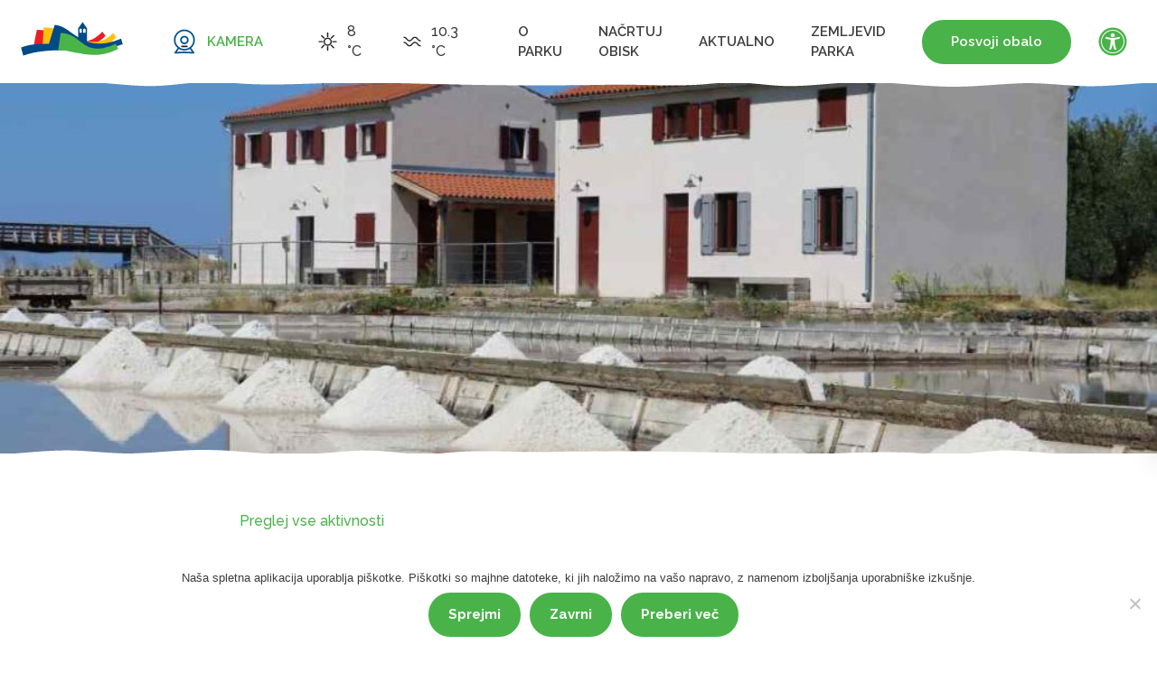

--- FILE ---
content_type: text/html; charset=UTF-8
request_url: https://parkstrunjan.si/aktivnosti/center-za-obiskovalce/
body_size: 45515
content:
<!DOCTYPE html>
<html lang="sl-SI">
<head>
    <meta charset="UTF-8">
    <meta http-equiv="X-UA-Compatible" content="IE=edge">
    <meta name='viewport' content='width=device-width, initial-scale=1.0, maximum-scale=1.0, user-scalable=0'/>
    <link rel="profile" href="http://gmpg.org/xfn/11">
    <link rel="pingback" href="https://parkstrunjan.si/xmlrpc.php">
    <meta name='robots' content='index, follow, max-image-preview:large, max-snippet:-1, max-video-preview:-1' />
<link rel="alternate" hreflang="sl" href="https://parkstrunjan.si/aktivnosti/center-za-obiskovalce/" />
<link rel="alternate" hreflang="it" href="https://parkstrunjan.si/it/attivita/centro-del-parco-naturale-strugnano/" />
<link rel="alternate" hreflang="en" href="https://parkstrunjan.si/en/activities/at-the-saltpan-house/" />
<link rel="alternate" hreflang="x-default" href="https://parkstrunjan.si/aktivnosti/center-za-obiskovalce/" />

<!-- Google Tag Manager for WordPress by gtm4wp.com -->
<script data-cfasync="false" data-pagespeed-no-defer>
	var gtm4wp_datalayer_name = "dataLayer";
	var dataLayer = dataLayer || [];
</script>
<!-- End Google Tag Manager for WordPress by gtm4wp.com -->
	<!-- This site is optimized with the Yoast SEO plugin v26.6 - https://yoast.com/wordpress/plugins/seo/ -->
	<title>Center za obiskovalce | Krajinski park Strunjan</title>
	<link rel="canonical" href="https://parkstrunjan.si/aktivnosti/center-za-obiskovalce/" />
	<meta property="og:locale" content="sl_SI" />
	<meta property="og:type" content="article" />
	<meta property="og:title" content="Center za obiskovalce | Krajinski park Strunjan" />
	<meta property="og:description" content="Center za obiskovalce V centru za obiskovalce je na ogled razstava o Krajinskem parku Strunjan z naslovom Park morja. V okviru razstave si lahko ogledate tudi film o Krajinskem parku Strunjan. Razstava v treh jezikih orisuje vse pomembnejše značilnosti parka in pojasnjuje njihovo neločljivo povezanost z morjem. Razporejena po štirih stenah opisuje štiri različne obraze parka, [&hellip;]" />
	<meta property="og:url" content="https://parkstrunjan.si/aktivnosti/center-za-obiskovalce/" />
	<meta property="og:site_name" content="Krajinski park Strunjan" />
	<meta property="article:modified_time" content="2024-11-07T13:20:47+00:00" />
	<meta property="og:image" content="https://parkstrunjan.si/wp-content/uploads/2019/07/www_parkstrunjan_si_62a0f5874deacfba4fcb514669040413-1-e1619781773669.jpg" />
	<meta property="og:image:width" content="1030" />
	<meta property="og:image:height" content="687" />
	<meta property="og:image:type" content="image/jpeg" />
	<meta name="twitter:card" content="summary_large_image" />
	<meta name="twitter:label1" content="Est. reading time" />
	<meta name="twitter:data1" content="2 minuti" />
	<script type="application/ld+json" class="yoast-schema-graph">{"@context":"https://schema.org","@graph":[{"@type":"WebPage","@id":"https://parkstrunjan.si/aktivnosti/center-za-obiskovalce/","url":"https://parkstrunjan.si/aktivnosti/center-za-obiskovalce/","name":"Center za obiskovalce | Krajinski park Strunjan","isPartOf":{"@id":"https://parkstrunjan.si/#website"},"primaryImageOfPage":{"@id":"https://parkstrunjan.si/aktivnosti/center-za-obiskovalce/#primaryimage"},"image":{"@id":"https://parkstrunjan.si/aktivnosti/center-za-obiskovalce/#primaryimage"},"thumbnailUrl":"https://parkstrunjan.si/wp-content/uploads/2019/07/www_parkstrunjan_si_62a0f5874deacfba4fcb514669040413-1-e1619781773669.jpg","datePublished":"2019-08-23T09:16:30+00:00","dateModified":"2024-11-07T13:20:47+00:00","breadcrumb":{"@id":"https://parkstrunjan.si/aktivnosti/center-za-obiskovalce/#breadcrumb"},"inLanguage":"sl-SI","potentialAction":[{"@type":"ReadAction","target":["https://parkstrunjan.si/aktivnosti/center-za-obiskovalce/"]}]},{"@type":"ImageObject","inLanguage":"sl-SI","@id":"https://parkstrunjan.si/aktivnosti/center-za-obiskovalce/#primaryimage","url":"https://parkstrunjan.si/wp-content/uploads/2019/07/www_parkstrunjan_si_62a0f5874deacfba4fcb514669040413-1-e1619781773669.jpg","contentUrl":"https://parkstrunjan.si/wp-content/uploads/2019/07/www_parkstrunjan_si_62a0f5874deacfba4fcb514669040413-1-e1619781773669.jpg","width":1030,"height":687},{"@type":"BreadcrumbList","@id":"https://parkstrunjan.si/aktivnosti/center-za-obiskovalce/#breadcrumb","itemListElement":[{"@type":"ListItem","position":1,"name":"Home","item":"https://parkstrunjan.si/"},{"@type":"ListItem","position":2,"name":"Center za obiskovalce"}]},{"@type":"WebSite","@id":"https://parkstrunjan.si/#website","url":"https://parkstrunjan.si/","name":"Krajinski park Strunjan","description":"Kjer se srečujeta kopno in morje","publisher":{"@id":"https://parkstrunjan.si/#organization"},"potentialAction":[{"@type":"SearchAction","target":{"@type":"EntryPoint","urlTemplate":"https://parkstrunjan.si/?s={search_term_string}"},"query-input":{"@type":"PropertyValueSpecification","valueRequired":true,"valueName":"search_term_string"}}],"inLanguage":"sl-SI"},{"@type":"Organization","@id":"https://parkstrunjan.si/#organization","name":"Krajinski park Strunjan","url":"https://parkstrunjan.si/","logo":{"@type":"ImageObject","inLanguage":"sl-SI","@id":"https://parkstrunjan.si/#/schema/logo/image/","url":"https://parkstrunjan.si/wp-content/uploads/2019/04/www_parkstrunjan_si_422aadf1f29e0bd85fddab969ddc1b56.png","contentUrl":"https://parkstrunjan.si/wp-content/uploads/2019/04/www_parkstrunjan_si_422aadf1f29e0bd85fddab969ddc1b56.png","width":311,"height":339,"caption":"Krajinski park Strunjan"},"image":{"@id":"https://parkstrunjan.si/#/schema/logo/image/"}}]}</script>
	<!-- / Yoast SEO plugin. -->


<link rel='dns-prefetch' href='//cdn.jsdelivr.net' />
<link rel='dns-prefetch' href='//maps.googleapis.com' />
<link rel='dns-prefetch' href='//fonts.googleapis.com' />
<link rel="alternate" title="oEmbed (JSON)" type="application/json+oembed" href="https://parkstrunjan.si/wp-json/oembed/1.0/embed?url=https%3A%2F%2Fparkstrunjan.si%2Faktivnosti%2Fcenter-za-obiskovalce%2F" />
<link rel="alternate" title="oEmbed (XML)" type="text/xml+oembed" href="https://parkstrunjan.si/wp-json/oembed/1.0/embed?url=https%3A%2F%2Fparkstrunjan.si%2Faktivnosti%2Fcenter-za-obiskovalce%2F&#038;format=xml" />
<style id='wp-img-auto-sizes-contain-inline-css' type='text/css'>
img:is([sizes=auto i],[sizes^="auto," i]){contain-intrinsic-size:3000px 1500px}
/*# sourceURL=wp-img-auto-sizes-contain-inline-css */
</style>
<link rel='stylesheet' id='ga_appointments_calendar_css-css' href='https://parkstrunjan.si/wp-content/plugins/gAppointments/assets/calendar.css?ver=1.2.6' type='text/css' media='all' />
<link rel='stylesheet' id='ga_appointments_schedule_css-css' href='https://parkstrunjan.si/wp-content/plugins/gAppointments/assets/schedule.css?ver=1.2.6' type='text/css' media='all' />
<link rel='stylesheet' id='ga_appointments_calendar_css_grid-css' href='https://parkstrunjan.si/wp-content/plugins/gAppointments/assets/grid.css?ver=1.2.6' type='text/css' media='all' />
<link rel='stylesheet' id='dashicons-css' href='https://parkstrunjan.si/wp-includes/css/dashicons.min.css?ver=6.9' type='text/css' media='all' />
<link rel='stylesheet' id='ga-font-awesome-css' href='https://parkstrunjan.si/wp-content/plugins/gAppointments/assets/font-awesome.min.css?ver=1.2.6' type='text/css' media='all' />
<style id='wp-emoji-styles-inline-css' type='text/css'>

	img.wp-smiley, img.emoji {
		display: inline !important;
		border: none !important;
		box-shadow: none !important;
		height: 1em !important;
		width: 1em !important;
		margin: 0 0.07em !important;
		vertical-align: -0.1em !important;
		background: none !important;
		padding: 0 !important;
	}
/*# sourceURL=wp-emoji-styles-inline-css */
</style>
<link rel='stylesheet' id='wp-block-library-css' href='https://parkstrunjan.si/wp-includes/css/dist/block-library/style.min.css?ver=6.9' type='text/css' media='all' />
<style id='global-styles-inline-css' type='text/css'>
:root{--wp--preset--aspect-ratio--square: 1;--wp--preset--aspect-ratio--4-3: 4/3;--wp--preset--aspect-ratio--3-4: 3/4;--wp--preset--aspect-ratio--3-2: 3/2;--wp--preset--aspect-ratio--2-3: 2/3;--wp--preset--aspect-ratio--16-9: 16/9;--wp--preset--aspect-ratio--9-16: 9/16;--wp--preset--color--black: #000000;--wp--preset--color--cyan-bluish-gray: #abb8c3;--wp--preset--color--white: #ffffff;--wp--preset--color--pale-pink: #f78da7;--wp--preset--color--vivid-red: #cf2e2e;--wp--preset--color--luminous-vivid-orange: #ff6900;--wp--preset--color--luminous-vivid-amber: #fcb900;--wp--preset--color--light-green-cyan: #7bdcb5;--wp--preset--color--vivid-green-cyan: #00d084;--wp--preset--color--pale-cyan-blue: #8ed1fc;--wp--preset--color--vivid-cyan-blue: #0693e3;--wp--preset--color--vivid-purple: #9b51e0;--wp--preset--gradient--vivid-cyan-blue-to-vivid-purple: linear-gradient(135deg,rgb(6,147,227) 0%,rgb(155,81,224) 100%);--wp--preset--gradient--light-green-cyan-to-vivid-green-cyan: linear-gradient(135deg,rgb(122,220,180) 0%,rgb(0,208,130) 100%);--wp--preset--gradient--luminous-vivid-amber-to-luminous-vivid-orange: linear-gradient(135deg,rgb(252,185,0) 0%,rgb(255,105,0) 100%);--wp--preset--gradient--luminous-vivid-orange-to-vivid-red: linear-gradient(135deg,rgb(255,105,0) 0%,rgb(207,46,46) 100%);--wp--preset--gradient--very-light-gray-to-cyan-bluish-gray: linear-gradient(135deg,rgb(238,238,238) 0%,rgb(169,184,195) 100%);--wp--preset--gradient--cool-to-warm-spectrum: linear-gradient(135deg,rgb(74,234,220) 0%,rgb(151,120,209) 20%,rgb(207,42,186) 40%,rgb(238,44,130) 60%,rgb(251,105,98) 80%,rgb(254,248,76) 100%);--wp--preset--gradient--blush-light-purple: linear-gradient(135deg,rgb(255,206,236) 0%,rgb(152,150,240) 100%);--wp--preset--gradient--blush-bordeaux: linear-gradient(135deg,rgb(254,205,165) 0%,rgb(254,45,45) 50%,rgb(107,0,62) 100%);--wp--preset--gradient--luminous-dusk: linear-gradient(135deg,rgb(255,203,112) 0%,rgb(199,81,192) 50%,rgb(65,88,208) 100%);--wp--preset--gradient--pale-ocean: linear-gradient(135deg,rgb(255,245,203) 0%,rgb(182,227,212) 50%,rgb(51,167,181) 100%);--wp--preset--gradient--electric-grass: linear-gradient(135deg,rgb(202,248,128) 0%,rgb(113,206,126) 100%);--wp--preset--gradient--midnight: linear-gradient(135deg,rgb(2,3,129) 0%,rgb(40,116,252) 100%);--wp--preset--font-size--small: 13px;--wp--preset--font-size--medium: 20px;--wp--preset--font-size--large: 36px;--wp--preset--font-size--x-large: 42px;--wp--preset--spacing--20: 0.44rem;--wp--preset--spacing--30: 0.67rem;--wp--preset--spacing--40: 1rem;--wp--preset--spacing--50: 1.5rem;--wp--preset--spacing--60: 2.25rem;--wp--preset--spacing--70: 3.38rem;--wp--preset--spacing--80: 5.06rem;--wp--preset--shadow--natural: 6px 6px 9px rgba(0, 0, 0, 0.2);--wp--preset--shadow--deep: 12px 12px 50px rgba(0, 0, 0, 0.4);--wp--preset--shadow--sharp: 6px 6px 0px rgba(0, 0, 0, 0.2);--wp--preset--shadow--outlined: 6px 6px 0px -3px rgb(255, 255, 255), 6px 6px rgb(0, 0, 0);--wp--preset--shadow--crisp: 6px 6px 0px rgb(0, 0, 0);}:where(.is-layout-flex){gap: 0.5em;}:where(.is-layout-grid){gap: 0.5em;}body .is-layout-flex{display: flex;}.is-layout-flex{flex-wrap: wrap;align-items: center;}.is-layout-flex > :is(*, div){margin: 0;}body .is-layout-grid{display: grid;}.is-layout-grid > :is(*, div){margin: 0;}:where(.wp-block-columns.is-layout-flex){gap: 2em;}:where(.wp-block-columns.is-layout-grid){gap: 2em;}:where(.wp-block-post-template.is-layout-flex){gap: 1.25em;}:where(.wp-block-post-template.is-layout-grid){gap: 1.25em;}.has-black-color{color: var(--wp--preset--color--black) !important;}.has-cyan-bluish-gray-color{color: var(--wp--preset--color--cyan-bluish-gray) !important;}.has-white-color{color: var(--wp--preset--color--white) !important;}.has-pale-pink-color{color: var(--wp--preset--color--pale-pink) !important;}.has-vivid-red-color{color: var(--wp--preset--color--vivid-red) !important;}.has-luminous-vivid-orange-color{color: var(--wp--preset--color--luminous-vivid-orange) !important;}.has-luminous-vivid-amber-color{color: var(--wp--preset--color--luminous-vivid-amber) !important;}.has-light-green-cyan-color{color: var(--wp--preset--color--light-green-cyan) !important;}.has-vivid-green-cyan-color{color: var(--wp--preset--color--vivid-green-cyan) !important;}.has-pale-cyan-blue-color{color: var(--wp--preset--color--pale-cyan-blue) !important;}.has-vivid-cyan-blue-color{color: var(--wp--preset--color--vivid-cyan-blue) !important;}.has-vivid-purple-color{color: var(--wp--preset--color--vivid-purple) !important;}.has-black-background-color{background-color: var(--wp--preset--color--black) !important;}.has-cyan-bluish-gray-background-color{background-color: var(--wp--preset--color--cyan-bluish-gray) !important;}.has-white-background-color{background-color: var(--wp--preset--color--white) !important;}.has-pale-pink-background-color{background-color: var(--wp--preset--color--pale-pink) !important;}.has-vivid-red-background-color{background-color: var(--wp--preset--color--vivid-red) !important;}.has-luminous-vivid-orange-background-color{background-color: var(--wp--preset--color--luminous-vivid-orange) !important;}.has-luminous-vivid-amber-background-color{background-color: var(--wp--preset--color--luminous-vivid-amber) !important;}.has-light-green-cyan-background-color{background-color: var(--wp--preset--color--light-green-cyan) !important;}.has-vivid-green-cyan-background-color{background-color: var(--wp--preset--color--vivid-green-cyan) !important;}.has-pale-cyan-blue-background-color{background-color: var(--wp--preset--color--pale-cyan-blue) !important;}.has-vivid-cyan-blue-background-color{background-color: var(--wp--preset--color--vivid-cyan-blue) !important;}.has-vivid-purple-background-color{background-color: var(--wp--preset--color--vivid-purple) !important;}.has-black-border-color{border-color: var(--wp--preset--color--black) !important;}.has-cyan-bluish-gray-border-color{border-color: var(--wp--preset--color--cyan-bluish-gray) !important;}.has-white-border-color{border-color: var(--wp--preset--color--white) !important;}.has-pale-pink-border-color{border-color: var(--wp--preset--color--pale-pink) !important;}.has-vivid-red-border-color{border-color: var(--wp--preset--color--vivid-red) !important;}.has-luminous-vivid-orange-border-color{border-color: var(--wp--preset--color--luminous-vivid-orange) !important;}.has-luminous-vivid-amber-border-color{border-color: var(--wp--preset--color--luminous-vivid-amber) !important;}.has-light-green-cyan-border-color{border-color: var(--wp--preset--color--light-green-cyan) !important;}.has-vivid-green-cyan-border-color{border-color: var(--wp--preset--color--vivid-green-cyan) !important;}.has-pale-cyan-blue-border-color{border-color: var(--wp--preset--color--pale-cyan-blue) !important;}.has-vivid-cyan-blue-border-color{border-color: var(--wp--preset--color--vivid-cyan-blue) !important;}.has-vivid-purple-border-color{border-color: var(--wp--preset--color--vivid-purple) !important;}.has-vivid-cyan-blue-to-vivid-purple-gradient-background{background: var(--wp--preset--gradient--vivid-cyan-blue-to-vivid-purple) !important;}.has-light-green-cyan-to-vivid-green-cyan-gradient-background{background: var(--wp--preset--gradient--light-green-cyan-to-vivid-green-cyan) !important;}.has-luminous-vivid-amber-to-luminous-vivid-orange-gradient-background{background: var(--wp--preset--gradient--luminous-vivid-amber-to-luminous-vivid-orange) !important;}.has-luminous-vivid-orange-to-vivid-red-gradient-background{background: var(--wp--preset--gradient--luminous-vivid-orange-to-vivid-red) !important;}.has-very-light-gray-to-cyan-bluish-gray-gradient-background{background: var(--wp--preset--gradient--very-light-gray-to-cyan-bluish-gray) !important;}.has-cool-to-warm-spectrum-gradient-background{background: var(--wp--preset--gradient--cool-to-warm-spectrum) !important;}.has-blush-light-purple-gradient-background{background: var(--wp--preset--gradient--blush-light-purple) !important;}.has-blush-bordeaux-gradient-background{background: var(--wp--preset--gradient--blush-bordeaux) !important;}.has-luminous-dusk-gradient-background{background: var(--wp--preset--gradient--luminous-dusk) !important;}.has-pale-ocean-gradient-background{background: var(--wp--preset--gradient--pale-ocean) !important;}.has-electric-grass-gradient-background{background: var(--wp--preset--gradient--electric-grass) !important;}.has-midnight-gradient-background{background: var(--wp--preset--gradient--midnight) !important;}.has-small-font-size{font-size: var(--wp--preset--font-size--small) !important;}.has-medium-font-size{font-size: var(--wp--preset--font-size--medium) !important;}.has-large-font-size{font-size: var(--wp--preset--font-size--large) !important;}.has-x-large-font-size{font-size: var(--wp--preset--font-size--x-large) !important;}
/*# sourceURL=global-styles-inline-css */
</style>

<style id='classic-theme-styles-inline-css' type='text/css'>
/*! This file is auto-generated */
.wp-block-button__link{color:#fff;background-color:#32373c;border-radius:9999px;box-shadow:none;text-decoration:none;padding:calc(.667em + 2px) calc(1.333em + 2px);font-size:1.125em}.wp-block-file__button{background:#32373c;color:#fff;text-decoration:none}
/*# sourceURL=/wp-includes/css/classic-themes.min.css */
</style>
<link rel='stylesheet' id='cookie-notice-front-css' href='https://parkstrunjan.si/wp-content/plugins/cookie-notice/css/front.min.css?ver=2.5.11' type='text/css' media='all' />
<link rel='stylesheet' id='wpml-menu-item-0-css' href='https://parkstrunjan.si/wp-content/plugins/sitepress-multilingual-cms/templates/language-switchers/menu-item/style.min.css?ver=1' type='text/css' media='all' />
<link rel='stylesheet' id='main-style-css' href='https://parkstrunjan.si/wp-content/themes/emigma/style.css?ver=6.9' type='text/css' media='all' />
<link rel='stylesheet' id='theme-fonts-css' href='https://fonts.googleapis.com/css?family=Source+Sans+Pro%3A200%2C200italic%2C300%2C300italic%2Cregular%2Citalic%2C600%2C600italic%2C700%2C700italic%2C900%2C900italic%7COpen+Sans%3A300%2C300italic%2Cregular%2Citalic%2C600%2C600italic%2C700%2C700italic%2C800%2C800italic&#038;subset=latin%2Clatin-ext&#038;ver=6.9' type='text/css' media='all' />
<link rel='stylesheet' id='owl-carousel-css' href='https://parkstrunjan.si/wp-content/themes/emigma/assets/css/owl.carousel.min.css?ver=6.9' type='text/css' media='all' />
<link rel='stylesheet' id='owl-carousel-theme-css' href='https://parkstrunjan.si/wp-content/themes/emigma/assets/css/owl.theme.default.min.css?ver=6.9' type='text/css' media='all' />
<link rel='stylesheet' id='fancybox-style-css' href='https://cdn.jsdelivr.net/gh/fancyapps/fancybox@3.5.7/dist/jquery.fancybox.min.css?ver=6.9' type='text/css' media='all' />
<link rel='stylesheet' id='helper-style-css' href='https://parkstrunjan.si/wp-content/themes/emigma/assets/css/helper.css?ver=2.0' type='text/css' media='all' />
<link rel='stylesheet' id='theme-style-css' href='https://parkstrunjan.si/wp-content/themes/emigma/assets/css/theme.css?ver=2.0' type='text/css' media='all' />
<link rel='stylesheet' id='google-fonts-css' href='https://fonts.googleapis.com/css?family=Merriweather%3A400%2C700%7CRaleway%3A400%2C500%2C600&#038;ver=6.9' type='text/css' media='all' />
<link rel='stylesheet' id='mh_mailchimp-css' href='https://parkstrunjan.si/wp-content/themes/emigma/inc/mailchimp/assets/css/mailchimp.css?ver=6.9' type='text/css' media='all' />
<link rel='stylesheet' id='admin-style-css' href='https://parkstrunjan.si/wp-content/themes/emigma/assets/css/admin.css?ver=1540374811' type='text/css' media='all' />
<link rel='stylesheet' id='style-style-css' href='https://parkstrunjan.si/wp-content/themes/emigma/assets/css/style.css?ver=1761298495' type='text/css' media='all' />
<link rel='stylesheet' id='merriweather-css' href='//fonts.googleapis.com/css?family=Merriweather%3A300%2C300italic%2Cregular%2Citalic%2C700%2C700italic%2C900%2C900italic&#038;subset=latin-ext%2Clatin%2Ccyrillic%2Ccyrillic-ext%2Cvietnamese&#038;ver=2.9.6' type='text/css' media='all' />
<link rel='stylesheet' id='raleway-css' href='//fonts.googleapis.com/css?family=Raleway%3A100%2C100italic%2C200%2C200italic%2C300%2C300italic%2Cregular%2Citalic%2C500%2C500italic%2C600%2C600italic%2C700%2C700italic%2C800%2C800italic%2C900%2C900italic&#038;subset=latin-ext%2Clatin&#038;ver=2.9.6' type='text/css' media='all' />
<link rel='stylesheet' id='kc-general-css' href='https://parkstrunjan.si/wp-content/plugins/kingcomposer/assets/frontend/css/kingcomposer.min.css?ver=2.9.6' type='text/css' media='all' />
<link rel='stylesheet' id='kc-animate-css' href='https://parkstrunjan.si/wp-content/plugins/kingcomposer/assets/css/animate.css?ver=2.9.6' type='text/css' media='all' />
<link rel='stylesheet' id='kc-icon-1-css' href='https://parkstrunjan.si/wp-content/plugins/kingcomposer/assets/css/icons.css?ver=2.9.6' type='text/css' media='all' />
<link rel='stylesheet' id='prettyPhoto-css' href='https://parkstrunjan.si/wp-content/plugins/kingcomposer/includes/frontend/vendors/prettyPhoto/css/prettyPhoto.css?ver=2.9.6' type='text/css' media='all' />
<script type="text/javascript" src="https://parkstrunjan.si/wp-includes/js/jquery/jquery.min.js?ver=3.7.1" id="jquery-core-js"></script>
<script type="text/javascript" src="https://parkstrunjan.si/wp-includes/js/jquery/jquery-migrate.min.js?ver=3.4.1" id="jquery-migrate-js"></script>
<script type="text/javascript" src="https://parkstrunjan.si/wp-content/plugins/gravityforms/js/chosen.jquery.min.js?ver=2.9.25" id="gform_chosen-js"></script>
<script type="text/javascript" id="wpml-cookie-js-extra">
/* <![CDATA[ */
var wpml_cookies = {"wp-wpml_current_language":{"value":"sl","expires":1,"path":"/"}};
var wpml_cookies = {"wp-wpml_current_language":{"value":"sl","expires":1,"path":"/"}};
//# sourceURL=wpml-cookie-js-extra
/* ]]> */
</script>
<script type="text/javascript" src="https://parkstrunjan.si/wp-content/plugins/sitepress-multilingual-cms/res/js/cookies/language-cookie.js?ver=486900" id="wpml-cookie-js" defer="defer" data-wp-strategy="defer"></script>
<script type="text/javascript" id="cookie-notice-front-js-before">
/* <![CDATA[ */
var cnArgs = {"ajaxUrl":"https:\/\/parkstrunjan.si\/wp-admin\/admin-ajax.php","nonce":"fb275aa184","hideEffect":"fade","position":"bottom","onScroll":false,"onScrollOffset":100,"onClick":false,"cookieName":"cookie_notice_accepted","cookieTime":86400,"cookieTimeRejected":2592000,"globalCookie":false,"redirection":false,"cache":false,"revokeCookies":false,"revokeCookiesOpt":"automatic"};

//# sourceURL=cookie-notice-front-js-before
/* ]]> */
</script>
<script type="text/javascript" src="https://parkstrunjan.si/wp-content/plugins/cookie-notice/js/front.min.js?ver=2.5.11" id="cookie-notice-front-js"></script>
<script type="text/javascript" src="https://parkstrunjan.si/wp-content/themes/emigma/assets/js/owl.carousel.min.js?ver=6.9" id="owl-carousel-js-js"></script>
<script type="text/javascript" src="https://maps.googleapis.com/maps/api/js?key=AIzaSyA5FsepVk7Ii6f1_NfnjfniJdw3eU4_11w&amp;ver=6.9" id="gmapsapi-js"></script>
<script type="text/javascript" src="https://parkstrunjan.si/wp-content/themes/emigma/assets/js/vendor/gmaps.js?ver=6.9" id="gmapsjs-js"></script>
<link rel="https://api.w.org/" href="https://parkstrunjan.si/wp-json/" /><link rel="alternate" title="JSON" type="application/json" href="https://parkstrunjan.si/wp-json/wp/v2/activities/3057" /><meta name="generator" content="WPML ver:4.8.6 stt:1,27,46;" />
<script type="text/javascript">var kc_script_data={ajax_url:"https://parkstrunjan.si/wp-admin/admin-ajax.php"}</script>
<!-- Google Tag Manager for WordPress by gtm4wp.com -->
<!-- GTM Container placement set to footer -->
<script data-cfasync="false" data-pagespeed-no-defer>
	var dataLayer_content = {"pagePostType":"activities","pagePostType2":"single-activities","pagePostAuthor":"Petra Skrinjar"};
	dataLayer.push( dataLayer_content );
</script>
<script data-cfasync="false" data-pagespeed-no-defer>
(function(w,d,s,l,i){w[l]=w[l]||[];w[l].push({'gtm.start':
new Date().getTime(),event:'gtm.js'});var f=d.getElementsByTagName(s)[0],
j=d.createElement(s),dl=l!='dataLayer'?'&l='+l:'';j.async=true;j.src=
'//www.googletagmanager.com/gtm.js?id='+i+dl;f.parentNode.insertBefore(j,f);
})(window,document,'script','dataLayer','GTM-5ZDJK95');
</script>
<!-- End Google Tag Manager for WordPress by gtm4wp.com --><style type="text/css">a, #infinite-handle span {color:#000000}a:hover {color: #8ec548;}#colophon {background-color: #6b6b6b;}#footer-area, .site-info {color: #ffffff;}#footer-area {background-color: #2d2d2d;}.site-info a, #footer-area a {color: #ffffff;}</style>		<style>
			.ga_provider_page {
				display: none !important;
			}

			.ga_customer_page {
				display: none !important;
			}

			.ga_appointments_calendar_header,
			.ga_monthly_schedule_wrapper table thead,
			.ga_monthly_schedule_wrapper table thead th {
				background: #7C9299 !important;
			}

			.ga_wrapper_small .ga_monthly_schedule_wrapper td.selected,
			.ga_wrapper_small .ga_monthly_schedule_wrapper td.day_available:hover {
				color: #7C9299 !important;
			}

			.ga_wrapper_small .ga_monthly_schedule_wrapper td.day_available:hover span,
			.ga_wrapper_small .ga_monthly_schedule_wrapper td.selected span,
			.ga_wrapper_medium .ga_monthly_schedule_wrapper td.day_available:hover span,
			.ga_wrapper_medium .ga_monthly_schedule_wrapper td.selected span,
			.ga_wrapper_large .ga_monthly_schedule_wrapper td.day_available:hover span,
			.ga_wrapper_large .ga_monthly_schedule_wrapper td.selected span {
				background: #1dd59a !important;
				border: 2px solid #1dd59a !important;
			}

			.ga_wrapper_small .ga_monthly_schedule_wrapper td.ga_today span,
			.ga_wrapper_medium .ga_monthly_schedule_wrapper td.ga_today span,
			.ga_wrapper_large .ga_monthly_schedule_wrapper td.ga_today span {
				border: 2px solid #1dd59a !important;
			}

			#no_time_slots i {
				color: #1dd59a !important;
			}

			.ga_appointments_calendar_header h3,
			.ga_appointments_calendar_header .arrow-left,
			.ga_appointments_calendar_header .arrow-right,
			.ga_monthly_schedule_wrapper thead th {
				color: #ffffff !important;
			}

			.ga_monthly_schedule_wrapper td {
				background: #f1f3f6 !important;
			}

			.ga_monthly_schedule_wrapper.ga_spinner:before {
				background: rgba(250, 250, 250, 0.3) !important;
			}

			.ga_monthly_schedule_wrapper.ga_spinner:after {
				border-color: #1dd59a transparent transparent !important;
			}

			.ga_monthly_schedule_wrapper td {
				border-color: rgba(38, 84, 124 ,0.07) !important;
			}

			.ga_monthly_schedule_wrapper td {
				color: #6D8298 !important;
			}

			.ga_wrapper_small .ga_monthly_schedule_wrapper td.selected,
			.ga_wrapper_medium .ga_monthly_schedule_wrapper td.selected,
			.ga_wrapper_large .ga_monthly_schedule_wrapper td.selected {
				color: #ffffff !important;
			}

			.ga_wrapper_small .ga_monthly_schedule_wrapper td.day_available:hover,
			.ga_wrapper_medium .ga_monthly_schedule_wrapper td.day_available:hover,
			.ga_wrapper_large .ga_monthly_schedule_wrapper td.day_available:hover {
				color: #ffffff !important;
			}

			.ga_wrapper_small .ga_monthly_schedule_wrapper td.day_available,
			.ga_wrapper_medium .ga_monthly_schedule_wrapper td.day_available,
			.ga_wrapper_large .ga_monthly_schedule_wrapper td.day_available {
				background: #ffffff !important;
			}

			.ga_monthly_schedule_wrapper td.selected:after {
				border-color: #ffffff transparent transparent transparent !important;
			}

			#gappointments_calendar_slots label.time_slot {
				color: #6D8298 !important;
			}

			.ga_monthly_schedule_wrapper td.calendar_slots {
				background: #e4e8ea !important;
			}

			#gappointments_calendar_slots label.time_selected div {
				background: #1dd59a !important;
			}

			#gappointments_calendar_slots label.time_selected div {
				color: #ffffff !important;
			}

			#gappointments_calendar_slots .calendar_time_slots .slots-title,
			#no_time_slots span {
				color: #333333 !important;
			}


			.ga_monthly_schedule_wrapper td.calendar_slots {
				border: 1px solid rgba(0,0,0,0.03) !important;
			}

			.ajax-spinner-bars>div {
				background-color: #25363F !important;
			}

					</style>

<!--[if lt IE 9]>
<script src="https://parkstrunjan.si/wp-content/themes/emigma/assets/js/vendor/html5shiv.min.js"></script>
<script src="https://parkstrunjan.si/wp-content/themes/emigma/assets/js/vendor/respond.min.js"></script>
<![endif]-->
<link rel="icon" href="https://parkstrunjan.si/wp-content/uploads/2024/03/cropped-ico-1-32x32.jpg" sizes="32x32" />
<link rel="icon" href="https://parkstrunjan.si/wp-content/uploads/2024/03/cropped-ico-1-192x192.jpg" sizes="192x192" />
<link rel="apple-touch-icon" href="https://parkstrunjan.si/wp-content/uploads/2024/03/cropped-ico-1-180x180.jpg" />
<meta name="msapplication-TileImage" content="https://parkstrunjan.si/wp-content/uploads/2024/03/cropped-ico-1-270x270.jpg" />
<script type="text/javascript"></script><style type="text/css" id="kc-css-general">.kc-off-notice{display: inline-block !important;}.kc-container{max-width:1170px;}</style><style type="text/css" id="kc-css-render"></style></head>
<body class="wp-singular activities-template-default single single-activities postid-3057 wp-custom-logo wp-theme-emigma cookies-not-set kingcomposer kc-css-system not_IE group-blog production">
<div id="page" class="hfeed site">
    <!-- ******************* The Navbar Area ******************* -->
    <div class="menu-icon">
        <div class="bar1"></div>
        <div class="bar2"></div>
        <div class="bar3"></div>
    </div>
    <header id="header-area" class="site-header" role="banner">

        
    <div id="emigma_a11y_toolbar" class="animate__animated sidenav-slide">


                <div id="contrast">
            <div class="icon">
                <svg fill="#000000" height="800px" width="800px" version="1.1" id="Layer_1" xmlns="http://www.w3.org/2000/svg" xmlns:xlink="http://www.w3.org/1999/xlink" 
	 viewBox="0 0 512 512" xml:space="preserve">
<g>
	<g>
		<path d="M256,0C114.615,0,0,114.615,0,256s114.615,256,256,256s256-114.615,256-256S397.385,0,256,0z M256,457.143V54.857
			c111.088,0,201.143,90.054,201.143,201.143S367.088,457.143,256,457.143z"/>
	</g>
</g>
</svg>            </div>
            <span class="text pl-2">
                Kontrast            </span>
        </div>
        
        
        <div id="grayscale">
            <div class="icon">
                <svg fill="#000000" width="800px" height="800px" viewBox="0 0 256 256" id="Flat" xmlns="http://www.w3.org/2000/svg">
  <path d="M216,48V208a7.99977,7.99977,0,0,1-8,8H48a7.99977,7.99977,0,0,1-8-8V48a7.99977,7.99977,0,0,1,8-8H208A7.99977,7.99977,0,0,1,216,48Z" opacity="0.2"/>
  <path d="M224,48a16.01833,16.01833,0,0,0-16-16H48a15.918,15.918,0,0,0-10.6626,4.10449,7.98162,7.98162,0,0,0-.65088.58106,8.07508,8.07508,0,0,0-.58154.65136A15.91638,15.91638,0,0,0,32,48V208a16.01833,16.01833,0,0,0,16,16H208a15.91437,15.91437,0,0,0,10.66211-4.10449,7.68553,7.68553,0,0,0,1.23242-1.23194A15.91655,15.91655,0,0,0,224,208ZM208.00928,196.69531,59.314,48H208ZM48,59.314,196.686,208H48Z"/>
</svg>            </div>
            <span class="pl-2">
                Belo na črnem            </span>
        </div>

        

        
        <div id="fontsize">
            <div class="icon">
                <?xml version="1.0" encoding="utf-8"?><!-- Uploaded to: SVG Repo, www.svgrepo.com, Generator: SVG Repo Mixer Tools -->
<svg width="800px" height="800px" viewBox="0 0 16 16" xmlns="http://www.w3.org/2000/svg" fill="#000000"><path d="M3.36 7L1 13h1.34l.51-1.47h2.26L5.64 13H7L4.65 7H3.36zm-.15 3.53l.78-2.14.78 2.14H3.21zM11.82 4h-1.6L7 13h1.56l.75-2.29h3.36l.77 2.29H15l-3.18-9zM9.67 9.5l1.18-3.59c.059-.185.1-.376.12-.57.027.192.064.382.11.57l1.25 3.59H9.67z"/></svg>            </div>
            <span class="text pl-2">
                Velikost pisave            </span>
        </div>

        

        
        <div id="links">
            <div class="icon">
                <?xml version="1.0" encoding="utf-8"?><!-- Uploaded to: SVG Repo, www.svgrepo.com, Generator: SVG Repo Mixer Tools -->
<svg width="800px" height="800px" viewBox="0 0 24 24" fill="none" xmlns="http://www.w3.org/2000/svg">
<path d="M10.0002 13C10.4297 13.5741 10.9776 14.0491 11.6067 14.3929C12.2359 14.7367 12.9317 14.9411 13.6468 14.9923C14.362 15.0435 15.0798 14.9403 15.7515 14.6897C16.4233 14.4392 17.0333 14.047 17.5402 13.54L20.5402 10.54C21.451 9.59695 21.955 8.33394 21.9436 7.02296C21.9322 5.71198 21.4063 4.45791 20.4793 3.53087C19.5523 2.60383 18.2982 2.07799 16.9872 2.0666C15.6762 2.0552 14.4132 2.55918 13.4702 3.46997L11.7502 5.17997M14.0002 11C13.5707 10.4258 13.0228 9.95078 12.3936 9.60703C11.7645 9.26327 11.0687 9.05885 10.3535 9.00763C9.63841 8.95641 8.92061 9.0596 8.24885 9.31018C7.5771 9.56077 6.96709 9.9529 6.4602 10.46L3.4602 13.46C2.54941 14.403 2.04544 15.666 2.05683 16.977C2.06822 18.288 2.59407 19.542 3.52111 20.4691C4.44815 21.3961 5.70221 21.9219 7.01319 21.9333C8.32418 21.9447 9.58719 21.4408 10.5302 20.53L12.2402 18.82" stroke="#000000" stroke-width="2" stroke-linecap="round" stroke-linejoin="round"/>
</svg>            </div>
            <span class="text pl-2">
                Označi povezave            </span>
        </div>

        
        <hr>
        <div id="reset">
            <div class="icon">
                <?xml version="1.0" encoding="utf-8"?><!-- Uploaded to: SVG Repo, www.svgrepo.com, Generator: SVG Repo Mixer Tools -->
<svg fill="#000000" width="800px" height="800px" viewBox="0 0 24 24" xmlns="http://www.w3.org/2000/svg"><path d="M12 16c1.671 0 3-1.331 3-3s-1.329-3-3-3-3 1.331-3 3 1.329 3 3 3z"/><path d="M20.817 11.186a8.94 8.94 0 0 0-1.355-3.219 9.053 9.053 0 0 0-2.43-2.43 8.95 8.95 0 0 0-3.219-1.355 9.028 9.028 0 0 0-1.838-.18V2L8 5l3.975 3V6.002c.484-.002.968.044 1.435.14a6.961 6.961 0 0 1 2.502 1.053 7.005 7.005 0 0 1 1.892 1.892A6.967 6.967 0 0 1 19 13a7.032 7.032 0 0 1-.55 2.725 7.11 7.11 0 0 1-.644 1.188 7.2 7.2 0 0 1-.858 1.039 7.028 7.028 0 0 1-3.536 1.907 7.13 7.13 0 0 1-2.822 0 6.961 6.961 0 0 1-2.503-1.054 7.002 7.002 0 0 1-1.89-1.89A6.996 6.996 0 0 1 5 13H3a9.02 9.02 0 0 0 1.539 5.034 9.096 9.096 0 0 0 2.428 2.428A8.95 8.95 0 0 0 12 22a9.09 9.09 0 0 0 1.814-.183 9.014 9.014 0 0 0 3.218-1.355 8.886 8.886 0 0 0 1.331-1.099 9.228 9.228 0 0 0 1.1-1.332A8.952 8.952 0 0 0 21 13a9.09 9.09 0 0 0-.183-1.814z"/></svg>            </div>
            <span class="text-rst pl-2"> Ponastavi </span>
        </div>

                    <div id="close-a11y" class="btn btn-primary header-button">Zapri</div>
        

    </div>


        <div class="top-bar">
            <div class="container-fluid">
                <div class="row">
                    <div class="menu-items">
                        <div class="header-logo">
                            <a href="https://parkstrunjan.si"><svg id="logo_svg" version="1.1" id="logo_svg" xmlns="http://www.w3.org/2000/svg" xmlns:xlink="http://www.w3.org/1999/xlink" x="0px" y="0px"
     viewBox="0 0 242.2 81.7" style="enable-background:new 0 0 242.2 81.7;" xml:space="preserve">
<style type="text/css">
    .st15{fill-rule:evenodd;clip-rule:evenodd;fill:#ED1C24;}
    .st16{fill-rule:evenodd;clip-rule:evenodd;fill:#FEC00F;}
    .st17{fill-rule:evenodd;clip-rule:evenodd;fill:#004A88;}
    .st18{fill-rule:evenodd;clip-rule:evenodd;fill:#4AB449;}
</style>
    <g>
        <path class="st15" d="M42.3,20.5c55.1-1,100.1,55.8,147.5,3.8c8.7,12.3-0.4-0.3,7,10c-4.2,6-28,22.5-33.2,23.1
		c-49,22.5-62.7-8.7-131.2,14.6C45.8,1.2,27.7,92.4,42.3,20.5"/>
        <path class="st16" d="M57.8,14.8c55.1-1,108.8,64.9,156.2,12.9c0.1,0.5,6.6,9.1,6.9,9.6c-4.2,6-22.2,20.8-27.4,21.4
		c-49,22.6-70.6-13.1-139,10.2C54.5,65.4,57.8,16.6,57.8,14.8"/>
        <path class="st17" d="M140.9,17.8c1.5,0,2.8,1.2,2.8,2.8l0,0v6.4h-5.5v-6.4l0,0C138.2,19,139.4,17.8,140.9,17.8 M149.4,17.8
		c1.5,0,2.8,1.2,2.8,2.8l0,0v6.4h-5.6v-6.4l0,0C146.6,19,147.8,17.8,149.4,17.8L149.4,17.8z M231.9,40.3c5.5,18.1-1-1.8,3.8,12.8
		c-76,27.1-153.3,0.2-224.1,25.7c-4.8-18,0.2,0.5-4.9-18.3c20.3-8,39.2-8.1,62.7-8.4c0.8-2.4,12.9-42.2,13-42.6V9.2
		c22.9,2.5,33.2,16.5,52.8,27.9V17.2l10.1-14.3l10.1,14.2V47C170,51.8,194.1,56.6,231.9,40.3L231.9,40.3z"/>
        <path class="st18" d="M95.8,27.5C146,27.8,143.5,86.4,220.2,52c1.5,3.9,3.3,7.7,5.3,11.4c-53.6,28.9-96.8,3.5-135.1,3.1
		C95.9,25.6,89.5,75.1,95.8,27.5"/>
    </g>
</svg>
</a>
                                                            <a href="https://parkstrunjan.si/posvoji-obalo/" class="btn btn-primary header-button-mobile">Posvoji obalo</a>
                                                    </div>
                        <div class="camera-weather">
                            <div>
                                <svg id="kamera_svg" version="1.1" id="Layer_1" xmlns="http://www.w3.org/2000/svg" xmlns:xlink="http://www.w3.org/1999/xlink" x="0px" y="0px"
     viewBox="0 0 117.56 117.56" style="enable-background:new 0 0 117.56 117.56;" xml:space="preserve">
<style type="text/css">
    .st30{fill:#00558f;}
    .st1{fill:none;stroke:#231F20;stroke-width:7;stroke-linecap:round;stroke-miterlimit:10;}
    .st2{fill:none;stroke:#231F20;stroke-width:7;stroke-linecap:round;stroke-linejoin:round;stroke-miterlimit:10;}
    .st3{fill-rule:evenodd;clip-rule:evenodd;fill:#231F20;}
</style>
<g>
    <g>
        <g>
            <path class="st30" d="M58.78,70.43c-10.14,0-18.38-8.25-18.38-18.38s8.25-18.38,18.38-18.38s18.38,8.25,18.38,18.38
				S68.92,70.43,58.78,70.43z M58.78,40.67c-6.28,0-11.38,5.11-11.38,11.38s5.11,11.38,11.38,11.38s11.38-5.11,11.38-11.38
				S65.06,40.67,58.78,40.67z"/>
        </g>
        <g>
            <path class="st30" d="M58.78,97.7c-25.17,0-45.64-20.48-45.64-45.64c0-25.17,20.48-45.64,45.64-45.64
				c25.17,0,45.64,20.48,45.64,45.64C104.42,77.22,83.95,97.7,58.78,97.7z M58.78,13.41c-21.31,0-38.64,17.33-38.64,38.64
				S37.47,90.7,58.78,90.7s38.64-17.34,38.64-38.64S80.09,13.41,58.78,13.41z"/>
        </g>
    </g>
    <g>
        <g>
            <path class="st30" d="M19.02,111.15c-1.27,0-2.44-0.69-3.06-1.8c-0.65-1.17-0.57-2.61,0.2-3.71l15.07-21.45
				c1.11-1.58,3.29-1.96,4.88-0.85c1.58,1.11,1.96,3.29,0.85,4.88l-10.92,15.55l32.56-1.79c1.93-0.09,3.58,1.37,3.69,3.3
				c0.11,1.93-1.37,3.58-3.3,3.69l-39.76,2.19C19.15,111.15,19.08,111.15,19.02,111.15z"/>
        </g>
        <g>
            <path class="st30" d="M98.54,111.15c-0.06,0-0.13,0-0.19,0l-39.76-2.19c-1.93-0.11-3.41-1.76-3.3-3.69
				c0.11-1.93,1.76-3.39,3.69-3.3l32.56,1.79L80.61,88.21c-1.11-1.58-0.73-3.76,0.85-4.88s3.76-0.73,4.88,0.85l15.07,21.45
				c0.77,1.1,0.85,2.54,0.2,3.71C100.98,110.47,99.81,111.15,98.54,111.15z"/>
        </g>
    </g>
    <g>
        <path class="st0" d="M69.67,83.16H47.89c-1.93,0-3.5-1.57-3.5-3.5s1.57-3.5,3.5-3.5h21.79c1.93,0,3.5,1.57,3.5,3.5
			S71.61,83.16,69.67,83.16z"/>
    </g>
</g>
</svg>
                                <a target="_blank" href="https://www.whatsupcams.com/sl/webcams/slovenija-sl/obalno-kraska/piran-sl/krajinski-park-strunjan-v-zivo/" class="camera-link">KAMERA</a>
                            </div>

                            <div>
                                <svg id="sonce_svg" version="1.1" id="Layer_1" xmlns="http://www.w3.org/2000/svg" xmlns:xlink="http://www.w3.org/1999/xlink" x="0px" y="0px"
     viewBox="0 0 117.56 117.56" style="enable-background:new 0 0 117.56 117.56;" xml:space="preserve">
<style type="text/css">
    .st0{fill:#231F20;}
    .st1{fill:none;stroke:#231F20;stroke-width:7;stroke-linecap:round;stroke-miterlimit:10;}
    .st2{fill:none;stroke:#231F20;stroke-width:7;stroke-linecap:round;stroke-linejoin:round;stroke-miterlimit:10;}
    .st3{fill-rule:evenodd;clip-rule:evenodd;fill:#231F20;}
</style>
<g>
    <g>
        <path class="st0" d="M58.78,111.15c-1.93,0-3.5-1.57-3.5-3.5V87.98c0-1.93,1.57-3.5,3.5-3.5s3.5,1.57,3.5,3.5v19.67
			C62.28,109.59,60.71,111.15,58.78,111.15z"/>
    </g>
    <g>
        <g>
            <path class="st0" d="M58.78,82.87c-12.85,0-23.3-10.45-23.3-23.3c0-12.85,10.45-23.3,23.3-23.3s23.3,10.45,23.3,23.3
				C82.08,72.42,71.63,82.87,58.78,82.87z M58.78,43.27c-8.99,0-16.3,7.31-16.3,16.3c0,8.99,7.31,16.3,16.3,16.3
				s16.3-7.31,16.3-16.3C75.08,50.58,67.77,43.27,58.78,43.27z"/>
        </g>
        <g>
            <path class="st0" d="M58.78,34.65c-1.93,0-3.5-1.57-3.5-3.5V9.91c0-1.93,1.57-3.5,3.5-3.5s3.5,1.57,3.5,3.5v21.25
				C62.28,33.09,60.71,34.65,58.78,34.65z"/>
        </g>
        <g>
            <g>
                <path class="st0" d="M106.87,63.07L106.87,63.07l-19.67,0c-1.93,0-3.5-1.57-3.5-3.5s1.57-3.5,3.5-3.5l0,0l19.67,0
					c1.93,0,3.5,1.57,3.5,3.5S108.8,63.07,106.87,63.07z"/>
            </g>
            <g>
                <path class="st0" d="M30.37,63.07L30.37,63.07l-19.67,0c-1.93,0-3.5-1.57-3.5-3.5s1.57-3.5,3.5-3.5l0,0l19.67,0
					c1.93,0,3.5,1.57,3.5,3.5S32.3,63.07,30.37,63.07z"/>
            </g>
        </g>
        <g>
            <g>
                <path class="st0" d="M78.87,42.98c-0.9,0-1.79-0.34-2.47-1.03c-1.37-1.37-1.37-3.58,0-4.95l13.91-13.91
					c1.37-1.37,3.58-1.37,4.95,0s1.37,3.58,0,4.95L81.35,41.95C80.66,42.63,79.77,42.98,78.87,42.98z"/>
            </g>
            <g>
                <path class="st0" d="M24.78,97.07c-0.9,0-1.79-0.34-2.47-1.03c-1.37-1.37-1.37-3.58,0-4.95l13.91-13.91
					c1.37-1.37,3.58-1.37,4.95,0c1.37,1.37,1.37,3.58,0,4.95L27.25,96.04C26.57,96.73,25.67,97.07,24.78,97.07z"/>
            </g>
        </g>
        <g>
            <g>
                <path class="st0" d="M92.78,97.07c-0.9,0-1.79-0.34-2.47-1.03L76.4,82.13c-1.37-1.37-1.37-3.58,0-4.95
					c1.37-1.37,3.58-1.37,4.95,0l13.91,13.91c1.37,1.37,1.37,3.58,0,4.95C94.57,96.73,93.68,97.07,92.78,97.07z"/>
            </g>
            <g>
                <path class="st0" d="M38.69,42.98c-0.9,0-1.79-0.34-2.47-1.03L22.3,28.04c-1.37-1.37-1.37-3.58,0-4.95
					c1.37-1.37,3.58-1.37,4.95,0L41.16,37c1.37,1.37,1.37,3.58,0,4.95C40.48,42.63,39.58,42.98,38.69,42.98z"/>
            </g>
        </g>
    </g>
</g>
</svg>
                                <span class="current-temperature">
                                    8 °C                                </span>
                            </div>

                            <div>
                                <svg id="morje_svg" version="1.1" id="Layer_1" xmlns="http://www.w3.org/2000/svg" xmlns:xlink="http://www.w3.org/1999/xlink" x="0px" y="0px"
     viewBox="0 0 117.56 117.56" style="enable-background:new 0 0 117.56 117.56;" xml:space="preserve">
<style type="text/css">
    .st0{fill:#231F20;}
    .st1{fill:none;stroke:#231F20;stroke-width:7;stroke-linecap:round;stroke-miterlimit:10;}
    .st2{fill:none;stroke:#231F20;stroke-width:7;stroke-linecap:round;stroke-linejoin:round;stroke-miterlimit:10;}
    .st3{fill-rule:evenodd;clip-rule:evenodd;fill:#231F20;}
</style>
<g>
    <g>
        <path class="st0" d="M106.87,57.46c-9.67,0-14.49-5.89-18.74-11.08c-3.89-4.76-6.96-8.51-13.32-8.51s-9.43,3.76-13.32,8.51
			c-4.25,5.19-9.06,11.08-18.74,11.08c-9.67,0-14.49-5.89-18.74-11.08c-3.89-4.76-6.96-8.51-13.32-8.51c-1.93,0-3.5-1.57-3.5-3.5
			s1.57-3.5,3.5-3.5c9.67,0,14.49,5.89,18.74,11.08c3.89,4.76,6.96,8.51,13.32,8.51c6.36,0,9.43-3.76,13.32-8.51
			c4.25-5.19,9.06-11.08,18.74-11.08s14.49,5.89,18.74,11.08c3.89,4.76,6.96,8.51,13.32,8.51c1.93,0,3.5,1.57,3.5,3.5
			S108.8,57.46,106.87,57.46z"/>
    </g>
    <g>
        <path class="st0" d="M106.87,86.69c-9.67,0-14.49-5.89-18.74-11.08c-3.89-4.76-6.96-8.51-13.32-8.51s-9.43,3.76-13.32,8.51
			c-4.25,5.19-9.06,11.08-18.74,11.08c-9.67,0-14.49-5.89-18.74-11.08c-3.89-4.76-6.96-8.51-13.32-8.51c-1.93,0-3.5-1.57-3.5-3.5
			c0-1.93,1.57-3.5,3.5-3.5c9.67,0,14.49,5.89,18.74,11.08c3.89,4.76,6.96,8.51,13.32,8.51c6.36,0,9.43-3.76,13.32-8.51
			c4.25-5.19,9.06-11.08,18.74-11.08s14.49,5.89,18.74,11.08c3.89,4.76,6.96,8.51,13.32,8.51c1.93,0,3.5,1.57,3.5,3.5
			S108.8,86.69,106.87,86.69z"/>
    </g>
</g>
</svg>
                                <span class="current-temperature">

                                    10.3 °C                                </span>
                            </div>
                        </div>


              

                        <ul id="main-menu" class="nav navbar-nav"><li id="menu-item-867" class="menu-item menu-item-type-post_type menu-item-object-page menu-item-867"><a href="https://parkstrunjan.si/o-parku/">O parku</a></li>
<li id="menu-item-868" class="menu-item menu-item-type-post_type menu-item-object-page menu-item-868"><a href="https://parkstrunjan.si/nacrtuj-obisk/">Načrtuj obisk</a></li>
<li id="menu-item-6022" class="menu-item menu-item-type-post_type menu-item-object-page menu-item-6022"><a href="https://parkstrunjan.si/aktualno/novice-in-obvestila/">Aktualno</a></li>
<li id="menu-item-9793" class="menu-item menu-item-type-post_type menu-item-object-page menu-item-9793"><a href="https://parkstrunjan.si/zemljevid-parka/">Zemljevid parka</a></li>
<li id="menu-item-wpml-ls-14-it" class="menu-item wpml-ls-slot-14 wpml-ls-item wpml-ls-item-it wpml-ls-menu-item wpml-ls-first-item menu-item-type-wpml_ls_menu_item menu-item-object-wpml_ls_menu_item menu-item-wpml-ls-14-it"><a href="https://parkstrunjan.si/it/attivita/centro-del-parco-naturale-strugnano/" title="Switch to Italiano" aria-label="Switch to Italiano" role="menuitem"><span class="wpml-ls-native" lang="it">Italiano</span></a></li>
<li id="menu-item-wpml-ls-14-en" class="menu-item wpml-ls-slot-14 wpml-ls-item wpml-ls-item-en wpml-ls-menu-item wpml-ls-last-item menu-item-type-wpml_ls_menu_item menu-item-object-wpml_ls_menu_item menu-item-wpml-ls-14-en"><a href="https://parkstrunjan.si/en/activities/at-the-saltpan-house/" title="Switch to English" aria-label="Switch to English" role="menuitem"><span class="wpml-ls-native" lang="en">English</span></a></li>
</ul>
                                                    <a href="https://parkstrunjan.si/posvoji-obalo/" class="btn btn-primary header-button">Posvoji obalo</a>
                        
                        <div id="a11y-icon" class="mr-3">
                            <i class="fa-solid fa-universal-access"></i>
                        </div>

                                                    <div id="ar-language-switcher"><a href="#" class="current-lang lang-item-first lang-item lang-controls"><span class="lang-flag"><img src="https://parkstrunjan.si/wp-content/plugins/sitepress-multilingual-cms/res/flags/sl.png"></span>sl</a><div class="language-switcher-wrapper"><div class="lang-switcher-inner"><a class=" lang-item" href="https://parkstrunjan.si/it/attivita/centro-del-parco-naturale-strugnano/"><span class="lang-flag"><img src="https://parkstrunjan.si/wp-content/plugins/sitepress-multilingual-cms/res/flags/it.png"></span><span class="lang-code">it</span></a><a class=" lang-item" href="https://parkstrunjan.si/en/activities/at-the-saltpan-house/"><span class="lang-flag"><img src="https://parkstrunjan.si/wp-content/plugins/sitepress-multilingual-cms/res/flags/en.png"></span><span class="lang-code">en</span></a></div></div></div>                        

                        </div>
                </div>
            </div>
        </div>

        <div class="top-section">
                            <!-- HEADER IMAGE WAS REMOVED FROM HERE -->
                <div class="page-header-image" style="background-image: url('https://parkstrunjan.si/wp-content/uploads/2019/07/www_parkstrunjan_si_62a0f5874deacfba4fcb514669040413-1-e1619781773669.jpg')">
        </div>
        		
	<!-- TOOLS CODE WAS REMOVED FROM HERE -->

	        </div>
    </header>
<!--    http://dataservice.accuweather.com/currentconditions/v1/{locationKey}-->
    


<div class="custom-wrapper">
                        
<article id="post-3057" class="post-3057 activities type-activities status-publish has-post-thumbnail hentry">

	<div class="entry-content">
        <div class="container">
            <div class="row">
                <div class="col-xs-12 col-md-8 col-md-offset-2">
                    
                        <a class="btn btn-min btn btn-min xs-mb-20" href="https://parkstrunjan.si/nacrtuj-obisk/">
                            Preglej vse aktivnosti                        </a>

                                    </div>
            </div>

            <div class="row">
                <div class="col-xs-12 col-md-8 col-md-offset-2 xs-pl-0 xs-pr-0">
                    <div class="kc_clfw"></div><section class="kc-elm kc-css-224782 kc_row"><div class="kc-row-container  kc-container"><div class="kc-wrap-columns"><div class="kc-elm kc-css-376531 kc_col-sm-12 kc_column kc_col-sm-12"><div class="kc-col-container"><div class="kc-elm kc-css-573508 kc_text_block"><h3>Center za obiskovalce</h3>
<p>V centru za obiskovalce je na ogled razstava o Krajinskem parku Strunjan z naslovom <em>Park morja</em>. V okviru razstave si lahko ogledate tudi film o Krajinskem parku Strunjan.</p>
<p>Razstava v treh jezikih orisuje vse pomembnejše značilnosti parka in pojasnjuje njihovo neločljivo povezanost z morjem. Razporejena po štirih stenah opisuje štiri različne obraze parka, predstavljene pod naslovi <em>Kjer se srečujeta kopno in morje</em>, <em>Ščepec solin</em>, <em>Življenja polna morska</em> <em>laguna</em> in <em>Strunjanski klif, živa skulptura morja</em>.</p>
<p>Center Krajinskega parka Strunjan je za obiskovalce odprt vse dneve v tednu. Med delavniki od 9. do 15. ure. Ob sobotah in nedeljah od 9. do 17. ure. Ob praznikih zaprto. V primeru slabega vremena so možna odstopanja.</p>
<p><strong>Vstop v center je brezplačen.</strong></p>
<p><strong>Odpiralni čas:</strong></p>
<ul>
<li><strong>Odprto</strong>: med delavniki od 9. do 15. ure; ob sobotah in nedeljah od 9. do 17. ure.</li>
<li><strong>Zaprto</strong>: prazniki.</li>
</ul>
<p>Za najavljene skupine, ki so rezervirale <a href="https://parkstrunjan.si/voden-ogled-parka/">voden ogled</a>, je center odprt tudi izven navedenega delovnega časa in je vključen v ceno vodenega ogleda.</p>
<p>Za invalide je dostopna pot iz pločnika od glavne ceste po solinskem makadamskem nasipu. Slika dostopne poti je <a href="https://parkstrunjan.si/wp-content/uploads/2019/08/Dostopna-pot-za-invalide-do-centra-za-obiskovalce.jpg" target="_blank" rel="noopener">dostopna na tej povezavi.</a></p>
</div><div class="kc-image-gallery kc-elm kc-css-611286">
<div class="kc_image_gallery kc-carousel-image kc-grid  gallery-columns-3">
                    <figure class="gallery-item">
                        <div class="gallery-icon landscape">
                            <a href="https://parkstrunjan.si/wp-content/uploads/2019/06/Center-za-obiskovalce.jpg"
                               data-fancybox="gallery-39018751">
                                <img decoding="async" src="https://parkstrunjan.si/wp-content/uploads/2019/06/Center-za-obiskovalce.jpg" alt="">                             </a>
                            <p></p>
                        </div>
                    </figure>
				                        <figure class="gallery-item">
                        <div class="gallery-icon landscape">
                            <a href="https://parkstrunjan.si/wp-content/uploads/2021/04/feel_and_taste_Soline-Strunjan_Branko_Furlanic_manjsa-res-36.jpg"
                               data-fancybox="gallery-39018751">
                                <img decoding="async" src="https://parkstrunjan.si/wp-content/uploads/2021/04/feel_and_taste_Soline-Strunjan_Branko_Furlanic_manjsa-res-36.jpg" alt="">                             </a>
                            <p></p>
                        </div>
                    </figure>
				                        <figure class="gallery-item">
                        <div class="gallery-icon landscape">
                            <a href="https://parkstrunjan.si/wp-content/uploads/2020/12/Zgibanka_Strunjan-SLO-web-pdf.jpg"
                               data-fancybox="gallery-39018751">
                                <img decoding="async" src="https://parkstrunjan.si/wp-content/uploads/2020/12/Zgibanka_Strunjan-SLO-web-pdf.jpg" alt="">                             </a>
                            <p></p>
                        </div>
                    </figure>
				    </div>
</div><div class="kc-elm kc-css-976966" style="height: 35px; clear: both; width:100%;"></div><div data-closeall="true" class="kc-elm kc-css-806392 kc_accordion_wrapper">
<div class="kc-elm kc-css-967296 kc_accordion_section group "><h3 class="kc_accordion_header ui-accordion-header"><span class="ui-accordion-header-icon ui-icon"></span><a href="#preberi-vec" data-prevent="scroll"><i class=""></i> Preberi več</a></h3><div class="kc_accordion_content ui-accordion-content kc_clearfix"><div class="kc-panel-body"><div class="kc-elm kc-css-51550 kc_text_block"><p>
Že ob ustanovitvi leta 2008 si je JZ KPS zadal cilj v čim krajšem času postaviti center za obiskovalce. Možnost, da bi v ta namen obnovili in adaptirali dve solinarski hiši, se je ponudila z evropskim programom za dvig konkurenčnosti turističnega gospodarstva, v okviru katerega je javni zavod prijavil projekt Informacijski center Krajinskega parka Strunjan.</p>
<p>V prvi hiši iz sredine 19. stoletja, ki je tipičen primer solinarske arhitekture, je bilo nekoč v pritličju skladišče soli, v nadstropju pa stanovanjski prostori solinarjeve družine. Druga hiša, zgrajena v prvi četrtini 20. stoletja, se še danes uporablja za bivališče solinarskih delavcev. V objekt je umeščena tudi črpalka za vodo, ki slanico pretaka v izparilne bazene.</p>
<p>Obnova obeh hiš je trajala od konca leta 2012 do jeseni 2013. V manjšem objektu sta sedaj sedež uprave parka in prostor, namenjen obiskovalcem parka, v večjem pa so solinarji pridobili shrambo za orodje, prostore za delo in počitek ter prostor za električno črpalko.</p>
</div></div></div></div></div>
</div></div></div></div></section>                </div>
            </div>
        </div>
	</div><!-- .entry-content -->
</article><!-- #post-## -->
            </div>

<footer id="footer-area" class="site-footer">

    <div class="footer-content" style="background-image: url(https://parkstrunjan.si/wp-content/uploads/2019/07/image-1.jpg)">
        <div class="container footer-inner">
            

<div class="footer-widget-area">
    <div class="row">
                    <div class="col-xs-12 col-sm-6 col-md-3 footer-widget xs-mb-30" role="complementary">
                <div id="nav_menu-2" class="widget widget_nav_menu"><h2 class="widgettitle">Povezave</h2><div class="menu-footer-menu-slo-container"><ul id="menu-footer-menu-slo" class="menu"><li id="menu-item-3839" class="menu-item menu-item-type-post_type menu-item-object-page menu-item-3839"><a href="https://parkstrunjan.si/predstavitev/">Predstavitev</a></li>
<li id="menu-item-987" class="menu-item menu-item-type-post_type menu-item-object-page menu-item-987"><a href="https://parkstrunjan.si/kolektivna-znamka/">Kolektivna znamka</a></li>
<li id="menu-item-990" class="menu-item menu-item-type-post_type menu-item-object-page menu-item-990"><a href="https://parkstrunjan.si/naravovarstveni-nadzor/">Naravovarstveni nadzor</a></li>
<li id="menu-item-993" class="menu-item menu-item-type-post_type menu-item-object-page menu-item-993"><a href="https://parkstrunjan.si/zemljevid-parka/">Zemljevid parka</a></li>
<li id="menu-item-996" class="menu-item menu-item-type-post_type menu-item-object-page menu-item-996"><a href="https://parkstrunjan.si/privezna-mesta/">Privezna mesta</a></li>
<li id="menu-item-792" class="menu-item menu-item-type-post_type_archive menu-item-object-projects menu-item-792"><a href="https://parkstrunjan.si/projekti/">Projekti</a></li>
<li id="menu-item-9074" class="menu-item menu-item-type-custom menu-item-object-custom menu-item-9074"><a href="https://parkstrunjan.si/aktivnosti/voden-ogled-parka/">Voden ogled parka</a></li>
<li id="menu-item-10357" class="menu-item menu-item-type-post_type menu-item-object-page menu-item-10357"><a href="https://parkstrunjan.si/gostinstvo-in-turizem/">Gostinstvo in turizem</a></li>
<li id="menu-item-13465" class="menu-item menu-item-type-post_type menu-item-object-page menu-item-13465"><a href="https://parkstrunjan.si/okoljska-politika/">Okoljska politika in Zeleni ključ (Green key)</a></li>
</ul></div></div>            </div><!-- .widget-area .first -->
                            <div class="col-xs-12 col-sm-6 col-md-3 footer-widget xs-mb-30" role="complementary">
                <div id="custom_html-3" class="widget_text widget widget_custom_html"><div class="textwidget custom-html-widget">         <div class="presezniki presezniki-widget">
                                                 <a class="preseznik-permalink" href="https://parkstrunjan.si/presezniki/morje/">
                        <div class="preseznik-holder">
                            <div class="preseznik-circle">
                                                                                                <div class="preseznik-icon"><?xml version="1.0" encoding="utf-8"?>
<svg id="eb070936-228a-42e1-97a6-c32e40b11065" data-name="Layer 1" xmlns="http://www.w3.org/2000/svg" viewBox="0 0 274.87 188.83"><title>icon</title><path d="M180.6,108.37h0c2.75,21,15.4,23.84,15.53,23.87a2.44,2.44,0,0,1,1.27.69c11.3-1.29,24-4.24,38.43-9.28C222.74,100.16,210,84,197.6,72.9,188.08,76.91,178.18,89.79,180.6,108.37ZM206.12,97a4.67,4.67,0,1,1-4.66,4.67A4.67,4.67,0,0,1,206.12,97Z" style="fill:#3352a4"/><path d="M30.17,67.72c73.46.37,86.12,68.6,157.92,65.94-4.33-3.24-9.47-9.34-11.78-20.65a12.87,12.87,0,0,1-6.19,1.62c-6.89,0-14.17-5.58-22.76-14.16a115.49,115.49,0,0,0-17.6-14.29A97.12,97.12,0,0,0,121,80.93a2.5,2.5,0,0,1,2.23-4.47,104,104,0,0,1,12.33,7.62,119,119,0,0,1,15.32,12.85c13.6,13.6,19.44,14.56,24.6,10.69-1.92-19,7.75-32.61,18-38.21h0l-.3-.21c-1.51-1-3.37-2.16-5.6-3.39-11.29-6.25-32.07-14.54-65.14-16.73-1.93-.13-3.9-.23-5.92-.32l-.12.42c-14,.27-28,.54-42.46-2.66,0,0-10.59-1.06-22.09-26.8,0,0-3,18.24,5.75,36.24,0,0-18.34,2.18-29.35,11.66Z" style="fill:#3352a4"/><path d="M260.92,139.81c-3-5.9-7.06-14.8-8-17.78-34.56,15.62-60.44,21-81.17,20.12-61-2.51-77.34-58.82-138.44-65.32a110.9,110.9,0,0,0-11.18-.61c-11.48,87.24-.18-.1-9.46,68.54-.18,1.36-.37,2.78-.58,4.28,71,.77,151.16,48.37,250.6-5.75C262.22,142.36,261.6,141.16,260.92,139.81Z" style="fill:#3352a4"/><path d="M194.79,49.36s-31.33-18-76-9.33c0,0-.33,1.44-.92,3.76,38.41,1.73,61.58,11.33,73.59,18.33Z" style="fill:#3352a4"/></svg>
</div>
                            </div>
                            <div class="preseznik-name-holder">
                                <div class="preseznik-name">
                                    Morje                                </div>
                            </div>
                        </div>
                    </a>
                                                <a class="preseznik-permalink" href="https://parkstrunjan.si/presezniki/klif/">
                        <div class="preseznik-holder">
                            <div class="preseznik-circle">
                                                                                                <div class="preseznik-icon"><?xml version="1.0" encoding="utf-8"?>
<svg id="a2f9a32a-2c08-4737-aa3f-155151190513" data-name="Layer 1" xmlns="http://www.w3.org/2000/svg" viewBox="0 0 274.87 188.83"><title>icon</title><path d="M29.24,67.51l.93.06a104.48,104.48,0,0,1,23,2.59,95.61,95.61,0,0,1,16.26,5.32L78.4,41.64,81.47,30a106.51,106.51,0,0,0-25.54-2.83c0,.52-.21,3.95-.53,9a113.35,113.35,0,0,0-19.73-1.42c-2.92,14.55-4.83,24-6,30-.11.42-.34,1.49-.61,2.74h.22Z" style="fill:#ffcd05"/><path d="M261.12,139.57l-.2.09c-2.27-4.5-5.18-10.75-6.84-14.78-.51-1.25-.9-2.29-1.12-3q-6.26,2.84-12.13,5.21c-35.42,14.37-61.05,17.16-81.44,13.59a90.66,90.66,0,0,1-25.84-8.75c-18.62-9.51-33.25-24-50.48-35.82-2.28-1.57-4.61-3.09-7-4.55l-.82-.5c-2.07-1.24-4.18-2.43-6.35-3.56a100.39,100.39,0,0,0-16.36-6.84,99.6,99.6,0,0,0-24.86-4.43c-1.8-.09-3.62-.15-5.5-.16C10.69,163.31,22,76,12.71,144.61c-.18,1.36-.37,2.79-.58,4.28,71,.77,151.16,48.38,250.6-5.75Z" style="fill:#ffcd05"/><path d="M171.54,68.74c4.51,3.56,9.2,7.06,14,10.33l1.92,1.3q2.79,1.89,5.6,3.64a125.3,125.3,0,0,0,17,9.06l1.26.53c6.41,2.6,12.52,4.14,18,4.14H230a20,20,0,0,0,10.86-3.15L238.9,90.3l-2.75-6.1-1.71-3.79-1.21-2.7L232,74.9a120.24,120.24,0,0,1-21.37.07,137.85,137.85,0,0,1-27.14-5.35c-1.27-.36-2.63-.84-4.06-1.4-3.23-1.28-6.76-3-10-4.66-6.7-3.47-12.37-7-12.37-7l0,0q2.43,2.13,5,4.31C165,63.49,168.24,66.13,171.54,68.74Z" style="fill:#ffcd05"/><path d="M149.07,94.81q-3-2.37-5.93-4.79t-5.52-4.63q-3-2.52-5.82-4.8C104.62,58.87,85.45,53.72,80.65,52.71L74.09,77.58A135.6,135.6,0,0,1,92.7,88.74c.91.64,1.81,1.29,2.71,1.94q2.64,1.92,5.23,3.9l1.27,1c30.21,23.23,56.43,49.85,119.7,32.41-25.35-.74-50.12-15.59-71.66-32.46Z" style="fill:#ffcd05"/><path d="M140.86,81.59c3.91,3.33,8,6.68,12.15,10,1.19.94,2.4,1.87,3.61,2.79l1.55,1.17c28.08,21,61,36.89,92.52,20.94L242.92,99.2a25.37,25.37,0,0,1-12.84,3.53h-.71c-8.44,0-18-3.2-27.86-8.18l-.44-.23c-4.52-2.31-9.09-5-13.63-7.92-2.91-1.89-5.81-3.87-8.67-5.91l-1.66-1.19c-4.86-3.54-9.59-7.24-14.08-10.92-4-3.27-7.77-6.52-11.28-9.64q-2.08-1.84-4-3.62c-9.84-9-16.86-16.17-18.78-18.18-12-8.69-24.12-15.8-42.23-17.09v0l2.42.64-2.8,10.63-3.16,12-1.24,4.7c6.18,1.29,27.48,7.32,57.49,32.52Z" style="fill:#ffcd05"/></svg>
</div>
                            </div>
                            <div class="preseznik-name-holder">
                                <div class="preseznik-name">
                                    Klif                                </div>
                            </div>
                        </div>
                    </a>
                                                <a class="preseznik-permalink" href="https://parkstrunjan.si/presezniki/laguna-stjuza/">
                        <div class="preseznik-holder">
                            <div class="preseznik-circle">
                                                                                                <div class="preseznik-icon"><?xml version="1.0" encoding="utf-8"?>
<svg id="a024a414-2db8-4527-98b8-8f7458f403df" data-name="Layer 1" xmlns="http://www.w3.org/2000/svg" viewBox="0 0 274.87 188.83"><title>icon</title><path d="M66.38,48.75c7,.19,12.47,3.35,15.65,8.56a8.3,8.3,0,0,1,.73,1.9h25.75c0-.66,0-1.31,0-2v-.07h0c.2-14.47.48-26-6.55-33.47-4.45-4.71-9.73-6-18.26-6.42-7.46-.36-12.81,1.87-16.72,7.38-3,4.26-3.57,10.22-7.43,13.48-6,5.11-22.6,8.2-22.6,11.24C37,55.66,57.36,48.49,66.38,48.75Zm16.34-21.4A4.67,4.67,0,1,1,78.06,32,4.67,4.67,0,0,1,82.72,27.35Z" style="fill:#71bf44"/><path d="M156.35,121.12c-.85,0-15,.12-33.18-6.58,22,15.91,46.83,27.8,89.75,18.2A55.12,55.12,0,0,0,232,120c9.85-9.83,17.22-21.72,16.57-42.22-8.43,8.12-47.52,43.36-91.34,43.36Z" style="fill:#71bf44"/><path d="M260.93,142.28c-3-5.9-7.07-14.82-8-17.8-51.83,23.43-84.16,23.76-108.83,14.69-30-11-48.63-35.89-77.21-50.08A97.78,97.78,0,0,0,29,78.91q-3.33-.22-6.85-.24c-11.7,89,.28-3.65-10,72.82,71,.77,151.16,48.38,250.6-5.75C262.22,144.81,261.6,143.62,260.93,142.28Z" style="fill:#71bf44"/><path d="M82.83,64.21a21.81,21.81,0,0,1-3.21,7.56c-.85,1.16-1.67,2.37-2.4,3.29L75.67,77l0,0h0L73.3,79.81a144.62,144.62,0,0,1,24.19,15v0c28.13,21.53,58.52,21.34,58.84,21.33h.8c33.33,0,64.7-22.18,79.9-34.85.24-2.85,1.29-6.82.21-6.86-24,9-48.16-10.84-71.81-12.84C149.73,60.25,136,65.79,124,70.25c-3.38,1.25-7.6,4-10.22,3.85A4.55,4.55,0,0,1,111,73h0a3.45,3.45,0,0,1-.28-.26c-.57-.63-1.82-2.68-2.17-8.52Z" style="fill:#71bf44"/></svg>
</div>
                            </div>
                            <div class="preseznik-name-holder">
                                <div class="preseznik-name">
                                    Laguna Stjuža                                </div>
                            </div>
                        </div>
                    </a>
                                                <a class="preseznik-permalink" href="https://parkstrunjan.si/presezniki/soline/">
                        <div class="preseznik-holder">
                            <div class="preseznik-circle">
                                                                                                <div class="preseznik-icon"><?xml version="1.0" encoding="utf-8"?>
<svg id="b6646920-144e-4830-8730-ecad4369da0d" data-name="Layer 1" xmlns="http://www.w3.org/2000/svg" viewBox="0 0 274.87 188.83"><title>icon</title><polygon points="166.13 44.99 117.96 44.99 93.95 79.97 161.67 79.97 166.13 44.99" style="fill:#b3b3b3"/><polygon points="228.09 79.97 216.54 44.99 171.17 44.99 166.72 79.97 228.09 79.97" style="fill:#b3b3b3"/><path d="M160.84,126.14c19.84,5,44.72,4,79.56-8.92L229.74,85H166.08Z" style="fill:#b3b3b3"/><path d="M156,124.75,161,85H93.92C114.07,99.35,131.08,116.87,156,124.75Z" style="fill:#b3b3b3"/><polygon points="209.77 24.49 173.78 24.49 171.8 39.99 214.89 39.99 209.77 24.49" style="fill:#b3b3b3"/><polygon points="166.76 39.99 168.74 24.49 132.04 24.49 121.39 39.99 166.76 39.99" style="fill:#b3b3b3"/><path d="M87.88,80l24-35H60.32L30.17,62.93c23.83.12,41.25,7.38,56.38,17Z" style="fill:#b3b3b3"/><polygon points="125.97 24.49 94.77 24.49 68.72 39.99 115.33 39.99 125.97 24.49" style="fill:#b3b3b3"/><path d="M260.93,135c-3-5.9-7.07-14.81-8-17.79q-5.64,2.55-11,4.73C117.56,173.05,113,82.06,35.33,72.27a109.89,109.89,0,0,0-13.16-.84c-1.71,13-2.91,22.12-3.75,28.46C13.49,137,20.94,79,12.13,144.25c71,.77,151.16,48.38,250.6-5.75C262.22,137.57,261.6,136.38,260.93,135Z" style="fill:#b3b3b3"/></svg>
</div>
                            </div>
                            <div class="preseznik-name-holder">
                                <div class="preseznik-name">
                                    Soline                                </div>
                            </div>
                        </div>
                    </a>
                                                <a class="preseznik-permalink" href="https://parkstrunjan.si/presezniki/kulturna-krajina/">
                        <div class="preseznik-holder">
                            <div class="preseznik-circle">
                                                                                                <div class="preseznik-icon"><?xml version="1.0" encoding="utf-8"?>
<svg id="e9373d2a-0d89-4ff1-a3c3-f0d60a00b815" data-name="Layer 1" xmlns="http://www.w3.org/2000/svg" viewBox="0 0 274.87 188.83"><title>icon</title><path d="M111.89,75.12A64.41,64.41,0,0,1,131,38.83,58.8,58.8,0,0,0,116.71,25.6C77.79,5.19,54.21,44.75,54.21,44.75a59.47,59.47,0,0,0-6.69,24.39c28.39,4.79,46.82,20.61,65.74,35.39A75.2,75.2,0,0,1,111.89,75.12ZM91.07,41a14.44,14.44,0,0,1-6.33,6.79,14.77,14.77,0,0,1-7.14,1.91c-3.89,0-7.4-1.71-9.16-4.87-1.9-3.42-1.35-7.8,1.44-11.42a2.5,2.5,0,0,1,4,3.05c-1.56,2-1.95,4.3-1,5.95,1.45,2.6,5.8,3.07,9.51,1a9.42,9.42,0,0,0,4.15-4.39,4.76,4.76,0,0,0,0-4.22c-.85-1.52-2.73-2.37-5-2.3a2.5,2.5,0,1,1-.18-5c4.23-.16,7.81,1.67,9.59,4.87A9.62,9.62,0,0,1,91.07,41Z" style="fill:#ea1d25"/><path d="M174.1,52.13c1.77,6,1.37,10.46.9,15.64,0,.28-.05.55-.07.82,8.68-5,11.58-5.1,18.14-4.81,7.58.35,12.35,4,17,7.52,1.12.85,2.26,1.72,3.44,2.55.13-1.17.25-2.35.36-3.52a66.55,66.55,0,0,1,1.89-12.06c1.87-6.22,6.79-11.4,12-13C217.5,31.1,203.21,23.63,185.16,23l-1,0c-1.42,6-6.09,12.77-18.71,16.74C169.34,43.33,173,48.38,174.1,52.13Zm12-13.22c1.66-3.54,5.54-5.65,10.11-5.5A2.49,2.49,0,0,1,198.62,36,2.46,2.46,0,0,1,196,38.4c-2.53-.06-4.63.93-5.43,2.64a4.77,4.77,0,0,0,.29,4.21,10.06,10.06,0,0,0,10.43,4.9,4.77,4.77,0,0,0,3.43-2.46c.74-1.57.34-3.61-1.08-5.43a2.5,2.5,0,0,1,3.95-3.07c2.59,3.35,3.21,7.32,1.65,10.63A9.6,9.6,0,0,1,202.42,55a13.17,13.17,0,0,1-2.82.31,15,15,0,0,1-6.38-1.47,14.39,14.39,0,0,1-6.77-6.35A9.61,9.61,0,0,1,186.09,38.91Z" style="fill:#ea1d25"/><path d="M120,109.73q3.68,2.76,7.46,5.36c23,15.75,50.19,26,97.93,11.89a74.16,74.16,0,0,0,13.5-41.38,80,80,0,0,0-4.87-29.87c-1-2.1-2.15-4.1-3.31-6h-.08c-3.52.3-8.4,4.2-10.15,10a64.65,64.65,0,0,0-1.69,11.11c-.25,2.54-.51,5.18-.9,7.6a2.51,2.51,0,0,1-1.37,1.85,2.46,2.46,0,0,1-1.1.25,2.5,2.5,0,0,1-1.19-.3,56.59,56.59,0,0,1-7.26-5c-4.37-3.34-8.14-6.22-14.15-6.49-6.42-.29-8.15-.37-19.45,6.54a2.5,2.5,0,0,1-3.8-2.25c.09-2.09.26-3.95.42-5.74.44-4.87.78-8.72-.72-13.79C168.25,50,163,43.28,158.61,40.82a2.5,2.5,0,0,1,.68-4.62c10.93-2.41,17.49-6.81,19.61-13.11a81.7,81.7,0,0,0-24.47,5.21A82,82,0,0,0,134,42.93a59.36,59.36,0,0,0-17.17,33C115.09,86.68,116.31,98.38,120,109.73Z" style="fill:#ea1d25"/><path d="M260.92,139.77c-3-5.9-7.06-14.8-8-17.78-8.94,4-17.29,7.39-25.13,10.13-1.44.5-2.86,1-4.27,1.44s-3,1-4.47,1.42c-41.94,12.81-68.17,7-89.51-5.07-1.53-.87-3.05-1.77-4.54-2.7s-3-1.9-4.46-2.88q-1.86-1.26-3.69-2.55C95.49,106.59,77.2,87.23,48.31,79.54a102.75,102.75,0,0,0-26.14-3.37c-11.48,87.25-.18-.09-9.46,68.54-.18,1.37-.37,2.79-.58,4.29,71,.76,151.16,48.37,250.6-5.76C262.22,142.32,261.6,141.12,260.92,139.77Z" style="fill:#ea1d25"/></svg>
</div>
                            </div>
                            <div class="preseznik-name-holder">
                                <div class="preseznik-name">
                                    Kulturna krajina                                </div>
                            </div>
                        </div>
                    </a>
                                 </div>
     </div></div>            </div><!-- .widget-area .second -->
        
                    <div class="col-xs-12 col-sm-6 col-md-3 footer-widget" role="complementary">
                <div id="emigma_business_card_widget-2" class="widget emigma_business_card_widget"><h2 class="widgettitle">Naslov</h2>
		<div itemscope itemtype="http://schema.org/LocalBusiness">
			<div class="b-inner">
                <div>
                    <span itemprop="name">Javni zavod Krajinski park Strunjan</span>
                </div>
									<div class="pull-left xs-mb-20"><i class="fa fa-map-marker fa-meta"></i></div>
					<div itemprop="address" itemscope itemtype="http://schema.org/PostalAddress">
						<div itemprop="streetAddress">Strunjan 152</div>
						<span itemprop="postalCode">6320</span> <span itemprop="addressLocality">Portorož</span>
					</div>
																<div class="clearfix"></div>
			</div>

			<div class="xs-mt-10">
									<meta itemprop="image" content="https://parkstrunjan.si/wp-content/uploads/2024/03/cropped-ico-1.jpg"/>
								<meta itemprop="priceRange" content=""/>
			</div>
		</div>

        </div>                <div class="social-icons">
                                            <a target="_blank" href="https://www.facebook.com/parkstrunjan/">
                            <svg id="b42930ea-3e28-48de-89ab-7834f35d163e" data-name="Layer 1" xmlns="http://www.w3.org/2000/svg" viewBox="0 0 63 63">
<title>icon</title>
<path d="M31.5,0A31.5,31.5,0,1,0,63,31.5,31.5,31.5,0,0,0,31.5,0ZM39,31.52H34.1V49H26.82V31.52H23.38V25.36h3.44v-4a8.74,8.74,0,0,1,.56-3.16,6.19,6.19,0,0,1,2.2-2.92A7.68,7.68,0,0,1,34.14,14l5.4,0v6H35.62a1.57,1.57,0,0,0-1,.32,1.69,1.69,0,0,0-.52,1.36v3.64h5.52Z" style="fill:#fff"/>
</svg>
                        </a>
                                                                            </div>
            </div><!-- .widget-area .second -->
        
                    <div class="col-xs-12 col-sm-6 col-md-3 footer-widget" role="complementary">
                <div id="custom_html-2" class="widget_text widget widget_custom_html"><h2 class="widgettitle">Kontaktne informacije</h2><div class="textwidget custom-html-widget"><div class="contact-info-widget">
	<div class="row">
        <div class="col-xs-2 icon-wrapper">
            <i class="phone-icon icon"></i>
        </div>
        <div class="col-xs-10">
            <span class="contact-label">Telefonska številka</span>
            <a href="tel:+38682051880">+386 (0)8 205 1880</a>
        </div>
    </div>
    <div class="row" style="margin-bottom: 30px;">
        <div class="col-xs-2 icon-wrapper">
            <i class="email-icon icon"></i>
        </div>
        <div class="col-xs-10">
            <span class="contact-label">Elektronski naslov</span>
            <a href="mailto:info@parkstrunjan.si">info@parkstrunjan.si</a>
        </div>
    </div>
</div>
</div></div><div id="media_image-2" class="widget widget_media_image"><a href="https://parkstrunjan.si/projekti/drive-in-trznica-loreto/"><img width="300" height="85" src="https://parkstrunjan.si/wp-content/uploads/2023/08/PRP-EU-SLO-barvni_1.jpg" class="image wp-image-12408  attachment-full size-full" alt="" style="max-width: 100%; height: auto;" decoding="async" loading="lazy" /></a></div><div id="custom_html-6" class="widget_text widget widget_custom_html"><div class="textwidget custom-html-widget"><br></div></div><div id="media_image-6" class="widget widget_media_image"><a href="https://www.zelenikljuc.si/" target="_blank"><img width="70" height="88" src="https://parkstrunjan.si/wp-content/uploads/2025/05/greenkey_logo_white-238x300.png" class="image wp-image-14987  attachment-70x88 size-70x88" alt="" style="max-width: 100%; height: auto;" decoding="async" loading="lazy" srcset="https://parkstrunjan.si/wp-content/uploads/2025/05/greenkey_logo_white-238x300.png 238w, https://parkstrunjan.si/wp-content/uploads/2025/05/greenkey_logo_white-811x1024.png 811w, https://parkstrunjan.si/wp-content/uploads/2025/05/greenkey_logo_white-768x969.png 768w, https://parkstrunjan.si/wp-content/uploads/2025/05/greenkey_logo_white.png 1099w" sizes="auto, (max-width: 70px) 100vw, 70px" /></a></div>            </div><!-- .widget-area .second -->
            </div>
</div>
        </div>
            </div>

    <div id="colophon" class="site-info" role="contentinfo">
        <div class="container">
            <div class="row">
                <div class="col-lg-8 col-xs-12">
                    <div class="footer-company-name">
                        <span>&copy; 2021 Javni zavod Krajinski park Strunjan</span>
						<a href="https://parkstrunjan.si/pravno-obvestilo/">Varovanje osebnih podatkov</a>
                                                <a href="https://parkstrunjan.si/obvestilo-o-piskotkih/">Piškotki</a>

                        <a href="https://parkstrunjan.si/izjava-o-dostopnosti/">Izjava o dostopnosti</a>
                    </div>
                </div>
                <div class="col-lg-4 col-xs-12">
                    <div class="web-page-design">
                        <span>Oblikovanje spletne strani</span><a href="https://www.emigma.com/" target="_blank">Emigma</a>
                    </div>
                </div>
            </div>
        </div><!-- .site-info -->
    </div><!-- #colophon -->

</footer>
</div><!-- #page -->
<script type="speculationrules">
{"prefetch":[{"source":"document","where":{"and":[{"href_matches":"/*"},{"not":{"href_matches":["/wp-*.php","/wp-admin/*","/wp-content/uploads/*","/wp-content/*","/wp-content/plugins/*","/wp-content/themes/emigma/*","/*\\?(.+)"]}},{"not":{"selector_matches":"a[rel~=\"nofollow\"]"}},{"not":{"selector_matches":".no-prefetch, .no-prefetch a"}}]},"eagerness":"conservative"}]}
</script>

<!-- GTM Container placement set to footer -->
<!-- Google Tag Manager (noscript) -->
				<noscript><iframe src="https://www.googletagmanager.com/ns.html?id=GTM-5ZDJK95" height="0" width="0" style="display:none;visibility:hidden" aria-hidden="true"></iframe></noscript>
<!-- End Google Tag Manager (noscript) --><script type="text/javascript" id="ga_appointments_calendar_script-js-extra">
/* <![CDATA[ */
var ga_calendar_services_obj = {"ajax_url":"https://parkstrunjan.si/wp-admin/admin-ajax.php"};
var ga_calendar_providers_obj = {"ajax_url":"https://parkstrunjan.si/wp-admin/admin-ajax.php"};
var ga_calendar_next_month_obj = {"ajax_url":"https://parkstrunjan.si/wp-admin/admin-ajax.php"};
var ga_calendar_prev_month_obj = {"ajax_url":"https://parkstrunjan.si/wp-admin/admin-ajax.php"};
var ga_calendar_time_slots_obj = {"ajax_url":"https://parkstrunjan.si/wp-admin/admin-ajax.php"};
var ga_update_appointment_status_obj = {"ajax_url":"https://parkstrunjan.si/wp-admin/admin-ajax.php"};
var ga_get_calendar_obj = {"ajax_url":"https://parkstrunjan.si/wp-admin/admin-ajax.php"};
var ga_user_set_appointment_pending_obj = {"ajax_url":"https://parkstrunjan.si/wp-admin/admin-ajax.php"};
//# sourceURL=ga_appointments_calendar_script-js-extra
/* ]]> */
</script>
<script type="text/javascript" src="https://parkstrunjan.si/wp-content/plugins/gAppointments/assets/main.js?ver=1.2.6" id="ga_appointments_calendar_script-js"></script>
<script type="text/javascript" id="ga_appointments_schedule_script-js-extra">
/* <![CDATA[ */
var ga_calendar_schedule_obj = {"ajax_url":"https://parkstrunjan.si/wp-admin/admin-ajax.php"};
//# sourceURL=ga_appointments_schedule_script-js-extra
/* ]]> */
</script>
<script type="text/javascript" src="https://parkstrunjan.si/wp-content/plugins/gAppointments/assets/schedule.js?ver=1.2.6" id="ga_appointments_schedule_script-js"></script>
<script type="text/javascript" src="https://parkstrunjan.si/wp-content/plugins/duracelltomi-google-tag-manager/dist/js/gtm4wp-form-move-tracker.js?ver=1.22.3" id="gtm4wp-form-move-tracker-js"></script>
<script type="text/javascript" src="https://parkstrunjan.si/wp-content/themes/emigma/assets/js/vendor/jquery.easing.1.3.js?ver=1.3" id="jquery-easing-js"></script>
<script type="text/javascript" src="https://parkstrunjan.si/wp-content/themes/emigma/assets/js/vendor/bootstrap.min.js?ver=3.3.7" id="bootstrap-js"></script>
<script type="text/javascript" src="https://parkstrunjan.si/wp-content/themes/emigma/assets/js/vendor/bootstrap-hover-dropdown.min.js?ver=2.2.1" id="bootstrap-hover-js"></script>
<script type="text/javascript" src="https://cdn.jsdelivr.net/gh/fancyapps/fancybox@3.5.7/dist/jquery.fancybox.min.js?ver=4.0.2" id="fancybox-js"></script>
<script type="text/javascript" src="https://parkstrunjan.si/wp-content/themes/emigma/assets/js/share.js?ver=6.9" id="share-js"></script>
<script type="text/javascript" id="theme-main-js-extra">
/* <![CDATA[ */
var static_locations = [{"location":{"address":"GHPW+4Q Portoro\u017e, Slovenija","lat":45.53533165714199,"lng":13.596887164611395,"zoom":22,"place_id":"GhIJjAHIv4XERkARUc32MpsxK0A","city":"Portoro\u017e","post_code":"6320","country":"Slovenija","country_short":"SI"},"icon":"https://parkstrunjan.si/wp-content/uploads/2021/03/boja.png","image":"https://parkstrunjan.si/wp-content/uploads/2025/10/NR-strunjan-sirsi.jpg","static_title":"Prepoved sidranja in plovbe"},{"location":{"address":"GJQ4+J9 Portoro\u017e - Portorose, Slovenija","lat":45.539014780409,"lng":13.605997892929,"zoom":15,"place_id":"GhIJrgfdb_7ERkARreNTW0U2K0A","city":"Portoro\u017e - Portorose","post_code":"6320","country":"Slovenija","country_short":"SI"},"icon":"https://parkstrunjan.si/wp-content/uploads/2021/03/boja.png","image":"https://parkstrunjan.si/wp-content/uploads/2025/10/Nr-strunjan-ozji-del.jpg","static_title":"Prepoved sidranja in plovbe"},{"location":{"address":"GJQ4+W8 Portoro\u017e - Portorose, Slovenija","lat":45.539849757356,"lng":13.605822007557,"zoom":15,"place_id":"GhIJRuBZzBnFRkARBmUaTS42K0A","city":"Portoro\u017e - Portorose","post_code":"6320","country":"Slovenija","country_short":"SI"},"icon":"https://parkstrunjan.si/wp-content/uploads/2021/03/boja.png","image":"https://parkstrunjan.si/wp-content/uploads/2025/10/Nr-strunjan-ozji-del.jpg","static_title":"Prepoved sidranja in plovbe"},{"location":{"address":"GJR7+R9 Portoro\u017e, Slovenija","lat":45.54206737185803,"lng":13.613394659764362,"zoom":20,"place_id":"GhIJJ53tdmLFRkARWBTA3g46K0A","city":"Portoro\u017e","post_code":"6320","country":"Slovenija","country_short":"SI"},"icon":"https://parkstrunjan.si/wp-content/uploads/2021/03/boja.png","image":"https://parkstrunjan.si/wp-content/uploads/2025/10/Nr-strunjan-ozji-del.jpg","static_title":"Prepoved sidranja in plovbe"},{"location":{"address":"GJR9+J6 Izola - Isola, Slovenija","lat":45.541551611865,"lng":13.618036269535,"zoom":16,"place_id":"GhIJWYwVkFHFRkARUHsAQW88K0A","city":"Izola - Isola","state":"Izola","post_code":"6310","country":"Slovenija","country_short":"SI"},"icon":"https://parkstrunjan.si/wp-content/uploads/2021/03/boja.png","image":"https://parkstrunjan.si/wp-content/uploads/2025/10/Nr-strunjan-ozji-del.jpg","static_title":"Prepoved sidranja in plovbe"},{"location":{"address":"GJQC+59 Izola - Isola, Slovenija","lat":45.537965338245,"lng":13.620889521134,"zoom":17,"place_id":"GhIJAPEEDNzERkARDdyBOuU9K0A","city":"Izola - Isola","state":"Izola","post_code":"6310","country":"Slovenija","country_short":"SI"},"icon":"https://parkstrunjan.si/wp-content/uploads/2021/03/boja.png","image":"https://parkstrunjan.si/wp-content/uploads/2025/10/Nr-strunjan-ozji-del.jpg","static_title":"Prepoved sidranja in plovbe"},{"location":{"address":"GJQC+CH Izola - Isola, Slovenija","lat":45.538535689677,"lng":13.621417177251,"zoom":16,"place_id":"GhIJPp3hvO7ERkARAlguZSo-K0A","city":"Izola - Isola","state":"Izola","post_code":"6310","country":"Slovenija","country_short":"SI"},"icon":"https://parkstrunjan.si/wp-content/uploads/2021/03/boja.png","image":"https://parkstrunjan.si/wp-content/uploads/2025/10/Nr-strunjan-ozji-del.jpg","static_title":"Prepoved sidranja in plovbe"},{"location":{"address":"GJPG+GR Izola - Isola, Slovenija","lat":45.536264515928,"lng":13.627060166285,"zoom":16,"place_id":"GhIJvsCsUKTERkARFj_XCA5BK0A","city":"Izola - Isola","state":"Izola","post_code":"6310","country":"Slovenija","country_short":"SI"},"icon":"https://parkstrunjan.si/wp-content/uploads/2021/03/boja.png","image":"https://parkstrunjan.si/wp-content/uploads/2025/10/NR-strunjan-sirsi.jpg","static_title":"Prepoved ribolova"},{"location":{"address":"GJMM+V7 Izola - Isola, Slovenija","lat":45.534650341201,"lng":13.633124954499,"zoom":15,"place_id":"GhIJ9qXIa2_ERkARXI_C9ShEK0A","city":"Izola - Isola","state":"Izola","post_code":"6310","country":"Slovenija","country_short":"SI"},"icon":"https://parkstrunjan.si/wp-content/uploads/2021/03/boja.png","image":"https://parkstrunjan.si/wp-content/uploads/2025/10/NR-strunjan-sirsi.jpg","static_title":"Prepoved ribolova"},{"location":{"address":"GJMR+PP Izola - Isola, Slovenija","lat":45.534367428067,"lng":13.641762880571,"zoom":14,"place_id":"GhIJN4alJmbERkARfpKWJZVIK0A","city":"Izola - Isola","state":"Izola","post_code":"6310","country":"Slovenija","country_short":"SI"},"icon":"https://parkstrunjan.si/wp-content/uploads/2021/03/boja.png","image":"https://parkstrunjan.si/wp-content/uploads/2025/10/NR-strunjan-sirsi.jpg","static_title":"Prepoved ribolova"},{"location":{"address":"GJQ2+MV Portoro\u017e - Portorose, Slovenija","lat":45.539186234166,"lng":13.602151979817,"zoom":14,"place_id":"GhIJLbqrDQTFRkARJnFWRE00K0A","city":"Portoro\u017e - Portorose","post_code":"6320","country":"Slovenija","country_short":"SI"},"icon":"https://parkstrunjan.si/wp-content/uploads/2021/03/boja.png","image":"https://parkstrunjan.si/wp-content/uploads/2025/10/NR-strunjan-sirsi.jpg","static_title":"Prepoved ribolova"},{"location":{"address":"Rt Ronek Izola-Isola, 45\u00b032'30.0\"N 13\u00b037'05.0\"E, Slovenija","lat":45.540434940656,"lng":13.614044691293,"zoom":18,"place_id":"ChIJjVZUhF5le0cRcA6C0dxfm6U","country":"Slovenija","country_short":"SI"},"icon":"https://parkstrunjan.si/wp-content/uploads/2021/02/prepovedano-plutje-1.png","image":"https://parkstrunjan.si/wp-content/uploads/2025/10/plovba-in-sidranje.jpg","static_title":"Prepoved plovbe"},{"location":{"address":"Rt Ronek Izola-Isola, 45\u00b032'30.0\"N 13\u00b037'05.0\"E, Slovenija","lat":45.540303436083,"lng":13.61626019594,"zoom":16,"place_id":"ChIJjVZUhF5le0cRcA6C0dxfm6U","country":"Slovenija","country_short":"SI"},"icon":"https://parkstrunjan.si/wp-content/uploads/2021/02/prepovedano-sidranje-1.png","image":"https://parkstrunjan.si/wp-content/uploads/2025/10/plovba-in-sidranje.jpg","static_title":"Prepoved sidranja"},{"location":{"address":"Strunjan 24, 6320 Portoro\u017e, Slovenija","lat":45.5253246095798,"lng":13.608167615931235,"zoom":20,"place_id":"ChIJb6Ns0T5le0cR7lW3IVamGIo","street_number":"24","street_name":"Strunjan","city":"Portoro\u017e","state":"Piran","post_code":"6320","country":"Slovenija","country_short":"SI"},"icon":"https://parkstrunjan.si/wp-content/uploads/2025/01/znak-parencana.jpg","image":false,"static_title":"Parenzana"},{"location":{"address":"Strunjan 152, 6320 Portoro\u017e, Slovenija","lat":45.52796369869848,"lng":13.605927708146783,"zoom":22,"place_id":"ChIJ5UWVenNle0cRa_TuHCdjbfg","street_number":"152","street_name":"Strunjan","city":"Portoro\u017e","state":"Piran","post_code":"6320","country":"Slovenija","country_short":"SI"},"icon":"https://parkstrunjan.si/wp-content/uploads/2025/02/piktogram-nedovoljeno-kolesarit.jpg","image":"https://parkstrunjan.si/wp-content/uploads/2025/10/nasip-stjuza.jpg","static_title":"Prepoved kolesarjenja"},{"location":{"address":"Strunjan 144a, 6320 Portoro\u017e, Slovenija","lat":45.53732037633517,"lng":13.606357645463731,"zoom":21,"place_id":"ChIJlYGKjE9le0cR-p6DO46VJQU","street_number":"144a","street_name":"Strunjan","city":"Portoro\u017e","state":"Piran","post_code":"6320","country":"Slovenija","country_short":"SI"},"icon":"https://parkstrunjan.si/wp-content/uploads/2025/02/piktogram-nedovoljeno-kolesarit.jpg","image":"https://parkstrunjan.si/wp-content/uploads/2025/10/tabla-ihnofosil.jpg","static_title":"Prepoved kolesarjenja"},{"location":{"address":"Dobrava, 6310 Izola, Slovenija","lat":45.53837960774807,"lng":13.616425207494007,"zoom":17,"place_id":"ChIJjcqx5lxle0cRRiYKQIWmOLs","street_name":"Dobrava","city":"Izola","post_code":"6310","country":"Slovenija","country_short":"SI"},"icon":"https://parkstrunjan.si/wp-content/uploads/2025/02/piktogram-nedovoljeno-kolesarit.jpg","image":"https://parkstrunjan.si/wp-content/uploads/2025/01/p_tocka_10.jpg","static_title":"Prepoved kolesarjenja"}];
var park_border = "[{\"path\":[{\"lat\":45.5343714375947,\"lng\":13.641763428643818},{\"lat\":45.53514903594759,\"lng\":13.639416495755787},{\"lat\":45.535273037348716,\"lng\":13.638837809160824},{\"lat\":45.53528806780303,\"lng\":13.638575623229618},{\"lat\":45.53524297642811,\"lng\":13.638420725659008},{\"lat\":45.53517909691838,\"lng\":13.638067344621296},{\"lat\":45.53494612397416,\"lng\":13.636817435220356},{\"lat\":45.534735960178914,\"lng\":13.635579092845793},{\"lat\":45.534593433509585,\"lng\":13.63434075047123},{\"lat\":45.534612750224596,\"lng\":13.633419746950741},{\"lat\":45.53480104381288,\"lng\":13.63216682006466},{\"lat\":45.53533285090032,\"lng\":13.630096741438384},{\"lat\":45.53606844963511,\"lng\":13.627768877380069},{\"lat\":45.53666876816103,\"lng\":13.625655590042944},{\"lat\":45.5370878329145,\"lng\":13.624454547137494},{\"lat\":45.53745186453778,\"lng\":13.623617844608154},{\"lat\":45.53793778860986,\"lng\":13.622577367535333},{\"lat\":45.538574004423495,\"lng\":13.621451059774037},{\"lat\":45.53934050747231,\"lng\":13.620520333245869},{\"lat\":45.54010700007212,\"lng\":13.619675437406178},{\"lat\":45.54151972376035,\"lng\":13.618200222447987},{\"lat\":45.54198373563168,\"lng\":13.616947630838032},{\"lat\":45.542220436568726,\"lng\":13.614962796167012},{\"lat\":45.542103964803616,\"lng\":13.61351440329897},{\"lat\":45.54165310408316,\"lng\":13.611816564992543},{\"lat\":45.54102940745975,\"lng\":13.610200869337197},{\"lat\":45.540390674831144,\"lng\":13.608671004370327},{\"lat\":45.54003561149673,\"lng\":13.607593091622467},{\"lat\":45.54003842946849,\"lng\":13.606828829691286},{\"lat\":45.540011189068544,\"lng\":13.606064567760106},{\"lat\":45.53994355767357,\"lng\":13.60364119191515},{\"lat\":45.539440076954435,\"lng\":13.601539681151982},{\"lat\":45.53869611957949,\"lng\":13.599802950814839},{\"lat\":45.53821141478203,\"lng\":13.599212864831562},{\"lat\":45.537531318060715,\"lng\":13.598644236520405},{\"lat\":45.52593582384723,\"lng\":13.58940929373252},{\"lat\":45.5257295701187,\"lng\":13.589792316425124},{\"lat\":45.5256667318018,\"lng\":13.590010783160706},{\"lat\":45.525618926453156,\"lng\":13.59017024129796},{\"lat\":45.525615393063134,\"lng\":13.590623268023213},{\"lat\":45.5257525693618,\"lng\":13.590918311014851},{\"lat\":45.525829613437615,\"lng\":13.590988048449239},{\"lat\":45.52594611891284,\"lng\":13.591047057047566},{\"lat\":45.52607014060522,\"lng\":13.591261633768758},{\"lat\":45.52614718424612,\"lng\":13.591355511084279},{\"lat\":45.52637267722288,\"lng\":13.591857084170064},{\"lat\":45.52649106067385,\"lng\":13.59219504250594},{\"lat\":45.5265060934752,\"lng\":13.592500814333638},{\"lat\":45.52652112627253,\"lng\":13.593085535898885},{\"lat\":45.52644522597167,\"lng\":13.593791537180241},{\"lat\":45.52641703943536,\"lng\":13.59444331397086},{\"lat\":45.5265041712614,\"lng\":13.595076183943688},{\"lat\":45.526492896660415,\"lng\":13.595693092017113},{\"lat\":45.526470578049434,\"lng\":13.596238378836611},{\"lat\":45.526448028831666,\"lng\":13.596479777647952},{\"lat\":45.52638977664399,\"lng\":13.596756045176486},{\"lat\":45.52635783187025,\"lng\":13.596997443987826},{\"lat\":45.526270181061804,\"lng\":13.597338687270017},{\"lat\":45.52607480365323,\"lng\":13.598111091894918},{\"lat\":45.52603722135419,\"lng\":13.59822879403751},{\"lat\":45.52574595768539,\"lng\":13.59873304933231},{\"lat\":45.5256444815936,\"lng\":13.598907397533825},{\"lat\":45.525516700697004,\"lng\":13.599269495750836},{\"lat\":45.5254001943324,\"lng\":13.599687920357159},{\"lat\":45.5254058317427,\"lng\":13.59978716209071},{\"lat\":45.52551294243093,\"lng\":13.600127802635601},{\"lat\":45.52557188056622,\"lng\":13.600205837895896},{\"lat\":45.52566583704396,\"lng\":13.600307761838462},{\"lat\":45.52585315846025,\"lng\":13.600767667314683},{\"lat\":45.525890740882254,\"lng\":13.601266558191453},{\"lat\":45.52567664416577,\"lng\":13.602500814771833},{\"lat\":45.52533111893463,\"lng\":13.604391818733731},{\"lat\":45.5251123903181,\"lng\":13.605631704684681},{\"lat\":45.52511990690349,\"lng\":13.605937476512379},{\"lat\":45.52538298675933,\"lng\":13.607450242396778},{\"lat\":45.52534540399811,\"lng\":13.608088608142323},{\"lat\":45.525198604919396,\"lng\":13.609508565506813},{\"lat\":45.525138472292305,\"lng\":13.610055736145851},{\"lat\":45.52514974716476,\"lng\":13.61057608469474},{\"lat\":45.5251271974176,\"lng\":13.610753110489723},{\"lat\":45.52547295921491,\"lng\":13.612024477562782},{\"lat\":45.52602918025574,\"lng\":13.614629777912398},{\"lat\":45.52685540647339,\"lng\":13.61848570522944},{\"lat\":45.527524357911965,\"lng\":13.62151123699824},{\"lat\":45.527715914689885,\"lng\":13.622431004267188},{\"lat\":45.52799401480879,\"lng\":13.623074734430762},{\"lat\":45.52838485589507,\"lng\":13.62365409157798},{\"lat\":45.52902796974455,\"lng\":13.62443455687437},{\"lat\":45.5292985473505,\"lng\":13.624820794972514},{\"lat\":45.52950147970078,\"lng\":13.625142660054301},{\"lat\":45.5296818633975,\"lng\":13.625711288365459},{\"lat\":45.529839698657554,\"lng\":13.62743863097105},{\"lat\":45.53004927809033,\"lng\":13.629583677347451},{\"lat\":45.530252207732026,\"lng\":13.631911834772378},{\"lat\":45.530444819957985,\"lng\":13.633951780642484},{\"lat\":45.5305237365729,\"lng\":13.634539184416745},{\"lat\":45.53057258965997,\"lng\":13.635126588191007},{\"lat\":45.53070223141652,\"lng\":13.63597549317995},{\"lat\":45.530741682942235,\"lng\":13.63688877118529},{\"lat\":45.530604518810186,\"lng\":13.637685387262714},{\"lat\":45.530365890002365,\"lng\":13.63841763032378},{\"lat\":45.531177599606934,\"lng\":13.63941541207732},{\"lat\":45.53124618101599,\"lng\":13.639397977718723},{\"lat\":45.53139367773572,\"lng\":13.63902649177016},{\"lat\":45.53150500462156,\"lng\":13.639016433486354},{\"lat\":45.531529900477246,\"lng\":13.639381884464633},{\"lat\":45.531820194736014,\"lng\":13.639866023191821},{\"lat\":45.5318004660475,\"lng\":13.64038637174071},{\"lat\":45.53185659884561,\"lng\":13.640362231859577},{\"lat\":45.53188654414387,\"lng\":13.640258966812503},{\"lat\":45.531939036451725,\"lng\":13.640220074781787},{\"lat\":45.5320403805228,\"lng\":13.640175818333041},{\"lat\":45.53212669311604,\"lng\":13.640179841646564},{\"lat\":45.5323125876799,\"lng\":13.640508412250888},{\"lat\":45.532404536564236,\"lng\":13.640590219625842},{\"lat\":45.53246747977514,\"lng\":13.64050707114638},{\"lat\":45.53247640455306,\"lng\":13.640390395054233},{\"lat\":45.53254850731235,\"lng\":13.640337421426189},{\"lat\":45.532625894372934,\"lng\":13.640369943210494},{\"lat\":45.53299638785404,\"lng\":13.640606312879932},{\"lat\":45.53437120274008,\"lng\":13.641763428643818}],\"type\":\"polyline\"}]";
var ucna_pot_locations = [{"location":{"address":"Javni zavod krajinski park Strunjan, Strunjan 152, 6320 Portoro\u017e, Slovenija","lat":45.527784558195904,"lng":13.604487935097799,"zoom":22,"place_id":"ChIJLS7M_SVle0cRCk4CRvVJ7rw","street_number":"152","street_name":"Strunjan","city":"Portoro\u017e","state":"Piran","post_code":"6320","country":"Slovenija","country_short":"SI"},"icon":"https://parkstrunjan.si/wp-content/uploads/2021/01/Info-znak.png","image":"https://parkstrunjan.si/wp-content/uploads/2021/01/Center-za-obiskovalce-KPS-Strunjan152.jpg","title":"Center za obiskovalce KPS"},{"location":{"address":"Naravni rezervat Strunjan - Stju\u017ea, Strunjan 152, 6320 Portoro\u017e, Slovenija","lat":45.527801362223876,"lng":13.604358583688736,"zoom":20,"place_id":"ChIJCdBGbjhle0cRckcG3vbR718","street_number":"152","street_name":"Strunjan","city":"Portoro\u017e","state":"Piran","post_code":"6320","country":"Slovenija","country_short":"SI"},"icon":"https://parkstrunjan.si/wp-content/uploads/2021/01/ucna_pot-1.svg","image":"https://parkstrunjan.si/wp-content/uploads/2025/01/p_tocka_01.jpg","title":"To\u010dka 01"},{"location":{"address":"Naravni rezervat Strunjan - Stju\u017ea, Strunjan 152, 6320 Portoro\u017e, Slovenija","lat":45.5280802,"lng":13.6037024,"zoom":20,"place_id":"ChIJCdBGbjhle0cRckcG3vbR718","street_number":"152","street_name":"Strunjan","city":"Portoro\u017e","state":"Piran","post_code":"6320","country":"Slovenija","country_short":"SI"},"icon":"https://parkstrunjan.si/wp-content/uploads/2021/01/ucna_pot-1.svg","image":"https://parkstrunjan.si/wp-content/uploads/2025/01/p_tocka_02.jpg","title":"To\u010dka 02"},{"location":{"address":"Strunjan 148, 6320 Portoro\u017e, Slovenija","lat":45.5320047000001,"lng":13.6041347,"zoom":14,"place_id":"ChIJywlywUhle0cRbg0NHRsVQNw","street_number":"148","street_name":"Strunjan","city":"Portoro\u017e","state":"Piran","post_code":"6320","country":"Slovenija","country_short":"SI"},"icon":"https://parkstrunjan.si/wp-content/uploads/2021/01/ucna_pot-1.svg","image":"https://parkstrunjan.si/wp-content/uploads/2021/02/p_tocka_03.jpg","title":"To\u010dka 03"},{"location":{"address":"Strunjan 148, 6320 Portoro\u017e, Slovenija","lat":45.5324168000001,"lng":13.603935,"zoom":14,"place_id":"ChIJEWN4s5Zle0cR3cDANMrErlQ","street_number":"148","street_name":"Strunjan","city":"Portoro\u017e","state":"Piran","post_code":"6320","country":"Slovenija","country_short":"SI"},"icon":"https://parkstrunjan.si/wp-content/uploads/2021/01/ucna_pot-1.svg","image":"https://parkstrunjan.si/wp-content/uploads/2025/01/p_tocka_04.jpg","title":"To\u010dka 04"},{"location":{"address":"Strunjan 147b, 6320 Portoro\u017e, Slovenija","lat":45.5341848,"lng":13.6029080000001,"zoom":14,"place_id":"ChIJT6sSH09le0cRiK9WISUJ6y8","street_number":"147b","street_name":"Strunjan","city":"Portoro\u017e","state":"Piran","post_code":"6320","country":"Slovenija","country_short":"SI"},"icon":"https://parkstrunjan.si/wp-content/uploads/2021/01/ucna_pot-1.svg","image":"https://parkstrunjan.si/wp-content/uploads/2025/01/p_tocka_05.jpg","title":"To\u010dka 05"},{"location":{"address":"Strunjan, 6320, Portoro\u017e, Slovenija","lat":45.5360446,"lng":13.6029688,"zoom":14,"place_id":"ChIJTZd9tThle0cRHcfpY98LYOk","city":"Portoro\u017e","country":"Slovenija","country_short":"SI"},"icon":"https://parkstrunjan.si/wp-content/uploads/2021/01/ucna_pot-1.svg","image":"https://parkstrunjan.si/wp-content/uploads/2025/01/p_tocka_06.jpg","title":"To\u010dka 06"},{"location":{"address":"Strunjan 144a, 6320 Portoro\u017e, Slovenija","lat":45.5372562000001,"lng":13.6066568000001,"zoom":14,"place_id":"ChIJlYGKjE9le0cR-p6DO46VJQU","street_number":"144a","street_name":"Strunjan","city":"Portoro\u017e","state":"Piran","post_code":"6320","country":"Slovenija","country_short":"SI"},"icon":"https://parkstrunjan.si/wp-content/uploads/2021/01/ucna_pot-1.svg","image":"https://parkstrunjan.si/wp-content/uploads/2025/01/p_tocka_07.jpg","title":"To\u010dka 07"},{"location":{"address":"Strunjan 117, 6320 Portoro\u017e, Slovenija","lat":45.5369698000001,"lng":13.6086109,"zoom":14,"place_id":"ChIJxVJpif5le0cRiyCT1SDwyUE","street_number":"117","street_name":"Strunjan","city":"Portoro\u017e","state":"Piran","post_code":"6320","country":"Slovenija","country_short":"SI"},"icon":"https://parkstrunjan.si/wp-content/uploads/2021/01/ucna_pot-1.svg","image":"https://parkstrunjan.si/wp-content/uploads/2025/01/p_tocka_08.jpg","title":"To\u010dka 08"},{"location":{"address":"Strunjan 117, 6320 Portoro\u017e, Slovenija","lat":45.5368691,"lng":13.6098311000001,"zoom":14,"place_id":"ChIJxVJpif5le0cRiyCT1SDwyUE","street_number":"117","street_name":"Strunjan","city":"Portoro\u017e","state":"Piran","post_code":"6320","country":"Slovenija","country_short":"SI"},"icon":"https://parkstrunjan.si/wp-content/uploads/2021/01/ucna_pot-1.svg","image":"https://parkstrunjan.si/wp-content/uploads/2025/01/p_tocka_09.jpg","title":"To\u010dka 09"},{"location":{"address":"Strunjan 113, 6320 Portoro\u017e, Slovenija","lat":45.53713,"lng":13.6153945,"zoom":14,"place_id":"ChIJm2h2rlxle0cRM5FsJ4z8uW8","street_number":"113","street_name":"Strunjan","city":"Portoro\u017e","state":"Piran","post_code":"6320","country":"Slovenija","country_short":"SI"},"icon":"https://parkstrunjan.si/wp-content/uploads/2021/01/ucna_pot-1.svg","image":"https://parkstrunjan.si/wp-content/uploads/2025/01/p_tocka_10.jpg","title":"To\u010dka 10"},{"location":{"address":"Dobrava 8, 6310 Izola, Slovenija","lat":45.5331134,"lng":13.6224321,"zoom":14,"place_id":"ChIJX-YYSGlle0cR-CBIMbXAGAc","street_number":"8","street_name":"Dobrava","city":"Izola","state":"Izola","post_code":"6310","country":"Slovenija","country_short":"SI"},"icon":"https://parkstrunjan.si/wp-content/uploads/2021/01/ucna_pot-1.svg","image":"https://parkstrunjan.si/wp-content/uploads/2025/01/p_tocka_11.jpg","title":"To\u010dka 11"},{"location":{"address":"Dobrava 10a, 6310 Izola, Slovenija","lat":45.5339923000001,"lng":13.6153595000001,"zoom":14,"place_id":"ChIJn0NFV0Jle0cRynoEPP6E4aU","street_number":"10a","street_name":"Dobrava","city":"Izola","state":"Izola","post_code":"6310","country":"Slovenija","country_short":"SI"},"icon":"https://parkstrunjan.si/wp-content/uploads/2021/01/ucna_pot-1.svg","image":"https://parkstrunjan.si/wp-content/uploads/2025/01/p_tocka_13.jpg","title":"To\u010dka 13"},{"location":{"address":"Strunjan 125, 6320 Portoro\u017e, Slovenija","lat":45.5287688000001,"lng":13.6074306,"zoom":14,"place_id":"ChIJPXdjQUdle0cRZCb--rqkVc4","street_number":"125","street_name":"Strunjan","city":"Portoro\u017e","state":"Piran","post_code":"6320","country":"Slovenija","country_short":"SI"},"icon":"https://parkstrunjan.si/wp-content/uploads/2021/01/ucna_pot-1.svg","image":"https://parkstrunjan.si/wp-content/uploads/2025/01/p_tocka_14.jpg","title":"To\u010dka 14"}];
var conaData = [{"type":"polygon","path":[[45.52688165913792,13.617789844468708],[45.52653214780114,13.61614565034258],[45.52604170081208,13.613767872050877],[45.52561607955713,13.61173140485632],[45.52552118342991,13.611304263070698],[45.52543560258286,13.610996122714466],[45.52531146645681,13.611040913561018],[45.5252023632065,13.611128619751808],[45.52684402432364,13.618493521433326],[45.52693800520368,13.618356259672208]],"title":"Naravni spomenik Pinijev drevored","featured_image":"https://parkstrunjan.si/wp-content/uploads/2021/02/Pinijev-drevored-720x400.jpg","alt_path":"#f8eb2d"},{"type":"polygon","path":[[45.52581432738554,13.608090976670857],[45.525742920665344,13.608442346051808],[45.525663997342754,13.608793715432759],[45.525560777331755,13.60908113089251],[45.52547910111569,13.609514517195995],[45.52526964332323,13.609878166065092],[45.52533547929091,13.610048695885117],[45.525491513676684,13.610074386418338],[45.52561560243442,13.610164449967916],[45.52573969091844,13.610222327009316],[45.5264054259166,13.610631699160214],[45.52688333270018,13.610892711624976],[45.5267809737297,13.611182683565195],[45.526704921884956,13.611408282489057],[45.52710660232902,13.611301140811767],[45.52768656889572,13.610518155804376],[45.527858169612,13.61016957864492],[45.52802976980475,13.609858552411671],[45.528247739068526,13.609374413684483],[45.528428126786004,13.608702520326252],[45.52857093331872,13.6080628134762],[45.52870622338363,13.607449928716298],[45.528845271166844,13.607111970380421],[45.52895237530606,13.606959084466572],[45.52907451135627,13.606827656224842],[45.52934414923582,13.606641242698307],[45.529584191626334,13.606596315697308],[45.529809435951556,13.606622131959076],[45.529978309885266,13.6067659654175],[45.53071862467932,13.607561575666542],[45.53089900447258,13.60773005192029],[45.53100422575147,13.607819654465194],[45.531116962617574,13.607785875395413],[45.53231759622295,13.605200561181183],[45.532300216341845,13.605000820428605],[45.53213628152338,13.604527494356509],[45.53147067306824,13.60272111040401],[45.53131072857822,13.602230978616054],[45.5312232403938,13.601991277140106],[45.53114379630711,13.601863379775088],[45.53102677314278,13.601842770770665],[45.53025191646303,13.602520333076885],[45.5297671388796,13.602992401863506],[45.5294721365223,13.603381322170666],[45.529412947964914,13.60332097246783],[45.52931946749734,13.603457094575337],[45.52921471281896,13.603571759010723],[45.529070713903465,13.603301107099082],[45.52898022562968,13.603123364066949],[45.52853286998233,13.603533383427653],[45.52835804583499,13.60359891823923],[45.5281654071647,13.603653143317098],[45.52800144182414,13.60373926445436],[45.527878119799965,13.603734045260722],[45.52789913709606,13.603146714098697],[45.52722190812764,13.602670658304632],[45.526634867667525,13.602221424600755],[45.52644977644497,13.60212888838974],[45.526452595097595,13.601907606146012],[45.5258268507499,13.601615245363389],[45.52567664416577,13.602500814771833],[45.52533111893463,13.604391818733731],[45.5251123903181,13.605631704684681],[45.52511990690349,13.605937476512379],[45.52538298675933,13.607450242396778],[45.5253800550185,13.607780688503416],[45.52535833189804,13.607998481831428],[45.52539591465061,13.608003846249458],[45.52549175055607,13.608022621712562]],"title":"Naravni rezervat Strunjan Stju\u017ea","featured_image":"https://parkstrunjan.si/wp-content/uploads/2018/11/stjuza_letalska-720x400.jpg","alt_path":"#27cb23"},{"type":"polygon","path":[[45.5343714375947,13.641763428643818],[45.53514903594759,13.639416495755787],[45.535273037348716,13.638837809160824],[45.53528806780303,13.638575623229618],[45.53524297642811,13.638420725659008],[45.53517909691838,13.638067344621296],[45.53494612397416,13.636817435220356],[45.534735960178914,13.635579092845793],[45.534593433509585,13.63434075047123],[45.534612750224596,13.633419746950741],[45.53480104381288,13.63216682006466],[45.53533285090032,13.630096741438384],[45.53606844963511,13.627768877380069],[45.53666876816103,13.625655590042944],[45.5370878329145,13.624454547137494],[45.53745186453778,13.623617844608154],[45.53793778860986,13.622577367535333],[45.538574004423495,13.621451059774037],[45.53934050747231,13.620520333245869],[45.54010700007212,13.619675437406178],[45.54151972376035,13.618200222447987],[45.54198373563168,13.616947630838032],[45.542220436568726,13.614962796167012],[45.542103964803616,13.61351440329897],[45.54165310408316,13.611816564992543],[45.54102940745975,13.610200869337197],[45.540390674831144,13.608671004370327],[45.54003561149673,13.607593091622467],[45.54003842946849,13.606828829691286],[45.540011189068544,13.606064567760106],[45.53994355767357,13.60364119191515],[45.539440076954435,13.601539681151982],[45.53869611957949,13.599802950814839],[45.53821141478203,13.599212864831562],[45.537531318060715,13.598644236520405],[45.53651426880606,13.597836794457313],[45.53651328509739,13.59783809643404],[45.53585848714788,13.601433558490683],[45.53572223056446,13.602258298634942],[45.53557845846402,13.603158140631617],[45.53599921872725,13.603573804773323],[45.5362734316913,13.60397874007897],[45.53650434306764,13.60439164375606],[45.53730639308297,13.60452023327757],[45.53739621788667,13.604823009873805],[45.53718937923486,13.604840287721158],[45.53719671690534,13.606048466371163],[45.537199055982406,13.606664122354877],[45.537332906888196,13.607706249571917],[45.537023144396144,13.608588070292962],[45.53715101423708,13.608622625987707],[45.53690501328034,13.609302252950535],[45.53696700272766,13.609535358873458],[45.53693129710655,13.610787704222043],[45.537308915565525,13.612066871660774],[45.53744136183453,13.612368497044285],[45.53780676984964,13.612890063566976],[45.538392011504975,13.613464353419928],[45.53901482072212,13.613652405174737],[45.53973013569026,13.613926139056138],[45.53980974944117,13.614315133644238],[45.539665447868245,13.61451499535634],[45.53960456891794,13.614743672245083],[45.539735694232526,13.61502430764836],[45.539602118913706,13.615159260931987],[45.53970065337954,13.615387670114716],[45.5396372009872,13.615931028148442],[45.539755767546104,13.61634754645209],[45.539003465792554,13.616861577431632],[45.53923224766651,13.617397542658951],[45.538692856968794,13.617783542469265],[45.53849455030218,13.618105288407119],[45.53828872811158,13.617225404706339],[45.537774670425634,13.617491017679754],[45.537719018885426,13.616168762916354],[45.53741913222707,13.61618761266036],[45.53719403863416,13.61677639467958],[45.53719421618374,13.617580405402059],[45.53698388536607,13.617633723591362],[45.53636398326523,13.616914565584336],[45.53559337441589,13.618660910857407],[45.534935484218224,13.620401891712447],[45.53538793451202,13.620896099440909],[45.53526351165335,13.621400376025399],[45.53511654277677,13.621679347052638],[45.535228427977344,13.621765220320453],[45.53483594758953,13.622473408659106],[45.53471984445844,13.622452121304427],[45.534292238476915,13.621916020136329],[45.53350736472875,13.623361673268413],[45.53319547210352,13.623967852505778],[45.53354118430709,13.62415560713682],[45.53317480445886,13.625319685849284],[45.53326968767424,13.625660326394176],[45.532958733173075,13.625099744710063],[45.53259986511623,13.626642014893626],[45.5326299274497,13.628243293675517],[45.5329484719035,13.628363272245675],[45.5325421616198,13.629391228850633],[45.53218282117726,13.630325308140069],[45.53212927220885,13.630863091047555],[45.532410877859995,13.631213486078666],[45.53220960446274,13.632778921793562],[45.53232939362872,13.632669684733365],[45.53230684675961,13.633207467640851],[45.532425217721446,13.63328659280679],[45.53254170953591,13.6337747548475],[45.53247594144269,13.634323252426777],[45.5325943054339,13.63465180886687],[45.53244681186288,13.635270058044803],[45.53250223942859,13.635351865419757],[45.53233031985184,13.635803817638767],[45.53238011082153,13.636025099882495],[45.5326168521877,13.63742521298827],[45.53257187610209,13.637700642326486],[45.532744851816865,13.637697121927154],[45.53292170220132,13.638038768300426],[45.53306848994668,13.638291901776206],[45.533196488547915,13.638571857342136],[45.53323664951694,13.638864218124759],[45.533258021716826,13.639124392399204],[45.53318134010485,13.639441228339088],[45.53298065220596,13.639779521951091],[45.532803273569165,13.640101554670942],[45.532625894372934,13.640369943210494],[45.53299638785404,13.640606312879932],[45.53437120274008,13.641763428643818]],"title":"Naravni rezervat Strunjan","featured_image":"https://parkstrunjan.si/wp-content/uploads/2022/04/Foto-Sergio-Gobbo-panorama-Strunjan-720x400.jpg","alt_path":"#3175ae"},{"type":"polygon","path":[[45.538574004423495,13.621451059774037],[45.53934050747231,13.620520333245869],[45.54010700007212,13.619675437406178],[45.54151972376035,13.618200222447987],[45.54198373563168,13.616947630838032],[45.542220436568726,13.614962796167012],[45.542103964803616,13.61351440329897],[45.54165310408316,13.611816564992543],[45.54102940745975,13.610200869337197],[45.540390674831144,13.608671004370327],[45.54003561149673,13.607593091622467],[45.54003842946849,13.606828829691286],[45.540011189068544,13.606064567760106],[45.54001118906849,13.605915705159779],[45.53720047439074,13.606295229600534],[45.537199055982406,13.606664122354877],[45.537332906888196,13.607706249571917],[45.537023144396144,13.608588070292962],[45.53715101423708,13.608622625987707],[45.53690501328034,13.609302252950535],[45.53696700272766,13.609535358873458],[45.53693129710655,13.610787704222043],[45.537308915565525,13.612066871660774],[45.53744136183453,13.612368497044285],[45.53780676984964,13.612890063566976],[45.538392011504975,13.613464353419928],[45.53901482072212,13.613652405174737],[45.53973013569026,13.613926139056138],[45.53980974944117,13.614315133644238],[45.539665447868245,13.61451499535634],[45.53960456891794,13.614743672245083],[45.539735694232526,13.61502430764836],[45.539602118913706,13.615159260931987],[45.53970065337954,13.615387670114716],[45.5396372009872,13.615931028148442],[45.539755767546104,13.61634754645209],[45.539003465792554,13.616861577431632],[45.53923224766651,13.617397542658951],[45.538692856968794,13.617783542469265],[45.53849455030218,13.618105288407119],[45.53811588686818,13.61843776318107],[45.537579282846814,13.618971597055975],[45.53730569779716,13.619408871406344],[45.5369761515163,13.620527728331773],[45.53808147748193,13.622326376680633]],"title":"Osrednji del Naravnega rezervata Strunjan","featured_image":"https://parkstrunjan.si/wp-content/uploads/2021/12/508A8397-720x400.jpg","alt_path":"#0cfdf7"}];
var locations = {"conacijaparka":[{"title":"Naravni spomenik Pinijev drevored","phone_numbers":"","type":"polygon","path_color":"#f8eb2d","icon":"https://parkstrunjan.si/wp-content/uploads/2021/01/ucna_pot-1.svg","image":"https://parkstrunjan.si/wp-content/uploads/2021/02/Pinijev-drevored-720x400.jpg","show_initially":true},{"title":"Naravni rezervat Strunjan Stju\u017ea","phone_numbers":"","type":"polygon","path_color":"#27cb23","icon":"https://parkstrunjan.si/wp-content/uploads/2021/01/ucna_pot-1.svg","image":"https://parkstrunjan.si/wp-content/uploads/2018/11/stjuza_letalska-720x400.jpg","show_initially":true},{"title":"Naravni rezervat Strunjan","phone_numbers":"","type":"polygon","path_color":"#3175ae","icon":"https://parkstrunjan.si/wp-content/uploads/2021/01/ucna_pot-1.svg","image":"https://parkstrunjan.si/wp-content/uploads/2022/04/Foto-Sergio-Gobbo-panorama-Strunjan-720x400.jpg","show_initially":true},{"title":"Osrednji del Naravnega rezervata Strunjan","phone_numbers":"","type":"polygon","path_color":"#0cfdf7","icon":"https://parkstrunjan.si/wp-content/uploads/2021/01/ucna_pot-1.svg","image":"https://parkstrunjan.si/wp-content/uploads/2021/12/508A8397-720x400.jpg","show_initially":true}],"naravneinkulturneznamenitosti":[{"title":"\u010crni hrast - Quercus ilex","phone_numbers":"","type":"location","address":{"address":"Strunjan 128, 6320 Portoro\u017e, Slovenija","lat":45.532246317575016,"lng":13.606344770289445,"zoom":20,"place_id":"ChIJCQ7fbEZle0cR7aEY-lSEPSU","street_number":"128","street_name":"Strunjan","city":"Portoro\u017e","state":"Piran","post_code":"6320","country":"Slovenija","country_short":"SI"},"email":"","website":"","alt_icon":null,"image":"https://parkstrunjan.si/wp-content/uploads/2025/01/crnicevje-720x400.jpg","icon":"https://parkstrunjan.si/wp-content/uploads/2021/02/kulturna.svg","show_initially":true},{"title":"Rt Ronek","phone_numbers":"","type":"location","address":{"address":"Rt Ronek Izola-Isola, 45\u00b032'30.0\"N 13\u00b037'05.0\"E, Slovenija","lat":45.538954557127,"lng":13.615160490244,"zoom":14,"place_id":"ChIJjVZUhF5le0cRcA6C0dxfm6U","country":"Slovenija","country_short":"SI"},"email":"","website":"","alt_icon":null,"image":"https://parkstrunjan.si/wp-content/uploads/2021/02/rt-ronek-720x400.jpg","icon":"https://parkstrunjan.si/wp-content/uploads/2021/02/kulturna.svg","show_initially":true},{"title":"Rt Kane","phone_numbers":"","type":"location","address":{"address":"Jagodje 6310, 6310 Jagodje, Slovenija","lat":45.533003510560256,"lng":13.638731743066117,"zoom":17,"place_id":"ChIJ-YmSvndle0cRdNJDEg7WqMY","street_number":"6310","street_name":"Jagodje","state":"Izola","post_code":"6310","country":"Slovenija","country_short":"SI"},"email":"","website":"","alt_icon":null,"image":"https://parkstrunjan.si/wp-content/uploads/2021/02/unnamed-720x400.jpg","icon":"https://parkstrunjan.si/wp-content/uploads/2021/02/kulturna.svg","show_initially":true},{"title":"Rt Strunjan","phone_numbers":"","type":"location","address":{"address":"Strunjan, 6320 Portoro\u017e - Portorose, Slovenija","lat":45.53679778649346,"lng":13.60069801923522,"zoom":17,"place_id":"ChIJf6-kxE9le0cRYjKBheKjgOU","street_name":"Strunjan","post_code":"6320","country":"Slovenija","country_short":"SI"},"email":"","website":"","alt_icon":null,"image":"https://parkstrunjan.si/wp-content/uploads/2021/02/Rt-Strunjan-720x400.jpg","icon":"https://parkstrunjan.si/wp-content/uploads/2021/02/kulturna.svg","show_initially":true},{"title":"Pinijev drevored","phone_numbers":"","type":"location","address":{"address":"Strunjan 44, 6320 Portoro\u017e - Portorose, Slovenija","lat":45.52607282413338,"lng":13.615278507440175,"zoom":17,"place_id":"ChIJMzhvZRVle0cRy2q_y6tWdvI","street_number":"44","street_name":"Strunjan","state":"Piran","post_code":"6320","country":"Slovenija","country_short":"SI"},"email":"","website":"","alt_icon":null,"image":"https://parkstrunjan.si/wp-content/uploads/2021/02/Pinijev-drevored-720x400.jpg","icon":"https://parkstrunjan.si/wp-content/uploads/2021/02/kulturna.svg","show_initially":true},{"title":"Bele skale","phone_numbers":"","type":"location","address":{"address":"Dobrava 5, 6310 Izola - Isola, Slovenija","lat":"45.533632786145","lng":"13.630174030722","zoom":14,"street_number":"","street_name":"","street_short_name":"","city":"","state":"","state_short":"","post_code":"","country":"","country_short":"","place_id":""},"email":"","website":"","alt_icon":null,"image":"https://parkstrunjan.si/wp-content/uploads/2021/01/Bele-skale-1-720x400.jpg","icon":"https://parkstrunjan.si/wp-content/uploads/2021/02/kulturna.svg","show_initially":true},{"title":"Zaliv Sv. Kri\u017ea \u2013 Mese\u010dev zaliv","phone_numbers":"","type":"location","address":{"address":"Strunjan 112, 6320 Portoro\u017e - Portorose, Slovenija","lat":"45.538736875292","lng":"13.611378428064","zoom":14,"street_number":"","street_name":"","street_short_name":"","city":"","state":"","state_short":"","post_code":"","country":"","country_short":"","place_id":""},"email":"","website":"","alt_icon":null,"image":"https://parkstrunjan.si/wp-content/uploads/2021/01/Zaliv-Sv.-Kri\u00a7a-1-720x400.jpg","icon":"https://parkstrunjan.si/wp-content/uploads/2021/02/kulturna.svg","show_initially":true},{"title":"Cerkev Marijinega prikazanja","phone_numbers":"","type":"location","address":{"address":"Strunjan 141, 6320 Portoro\u017e - Portorose, Slovenija","lat":"45.535114221188","lng":"13.607706987732","zoom":14,"street_number":"","street_name":"","street_short_name":"","city":"","state":"","state_short":"","post_code":"","country":"","country_short":"","place_id":""},"email":"","website":"","alt_icon":{"ID":14489,"id":14489,"title":"Kulturni spomenik znak","filename":"Kulturni-spomenik-znak.png","filesize":6606,"url":"https://parkstrunjan.si/wp-content/uploads/2021/01/Kulturni-spomenik-znak.png","link":"https://parkstrunjan.si/location/cerkev-marijinega-prikazanja/kulturni-spomenik-znak/","alt":"","author":"20","description":"","caption":"","name":"kulturni-spomenik-znak","status":"inherit","uploaded_to":9014,"date":"2025-02-03 11:46:22","modified":"2025-02-03 11:46:22","menu_order":0,"mime_type":"image/png","type":"image","subtype":"png","icon":"https://parkstrunjan.si/wp-includes/images/media/default.png","width":250,"height":250,"sizes":{"thumbnail":"https://parkstrunjan.si/wp-content/uploads/2021/01/Kulturni-spomenik-znak-150x150.png","thumbnail-width":150,"thumbnail-height":150,"medium":"https://parkstrunjan.si/wp-content/uploads/2021/01/Kulturni-spomenik-znak.png","medium-width":250,"medium-height":250,"medium_large":"https://parkstrunjan.si/wp-content/uploads/2021/01/Kulturni-spomenik-znak.png","medium_large-width":250,"medium_large-height":250,"large":"https://parkstrunjan.si/wp-content/uploads/2021/01/Kulturni-spomenik-znak.png","large-width":250,"large-height":250,"1536x1536":"https://parkstrunjan.si/wp-content/uploads/2021/01/Kulturni-spomenik-znak.png","1536x1536-width":250,"1536x1536-height":250,"2048x2048":"https://parkstrunjan.si/wp-content/uploads/2021/01/Kulturni-spomenik-znak.png","2048x2048-width":250,"2048x2048-height":250,"theme-featured":"https://parkstrunjan.si/wp-content/uploads/2021/01/Kulturni-spomenik-znak.png","theme-featured-width":250,"theme-featured-height":250,"tab-small":"https://parkstrunjan.si/wp-content/uploads/2021/01/Kulturni-spomenik-znak-60x60.png","tab-small-width":60,"tab-small-height":60,"gallery-thumbnail":"https://parkstrunjan.si/wp-content/uploads/2021/01/Kulturni-spomenik-znak.png","gallery-thumbnail-width":250,"gallery-thumbnail-height":250,"post-thumbnail":"https://parkstrunjan.si/wp-content/uploads/2021/01/Kulturni-spomenik-znak.png","post-thumbnail-width":250,"post-thumbnail-height":250,"gform-image-choice-sm":"https://parkstrunjan.si/wp-content/uploads/2021/01/Kulturni-spomenik-znak.png","gform-image-choice-sm-width":250,"gform-image-choice-sm-height":250,"gform-image-choice-md":"https://parkstrunjan.si/wp-content/uploads/2021/01/Kulturni-spomenik-znak.png","gform-image-choice-md-width":250,"gform-image-choice-md-height":250,"gform-image-choice-lg":"https://parkstrunjan.si/wp-content/uploads/2021/01/Kulturni-spomenik-znak.png","gform-image-choice-lg-width":250,"gform-image-choice-lg-height":250}},"image":"https://parkstrunjan.si/wp-content/uploads/2021/01/Cerkev-Marijinega-prikazanja-Strunjan-141-1-720x400.jpg","icon":"https://parkstrunjan.si/wp-content/uploads/2021/02/kulturna.svg","show_initially":true},{"title":"Laguna stju\u017ea","phone_numbers":"","type":"location","address":{"address":"Strunjan 151, 6320 Portoro\u017e - Portorose, Slovenija","lat":"45.529800878111","lng":"13.604992284131","zoom":14,"street_number":"","street_name":"","street_short_name":"","city":"","state":"","state_short":"","post_code":"","country":"","country_short":"","place_id":""},"email":"","website":"","alt_icon":null,"image":"https://parkstrunjan.si/wp-content/uploads/2021/01/Laguna-Stjuza-1-720x400.jpg","icon":"https://parkstrunjan.si/wp-content/uploads/2021/02/kulturna.svg","show_initially":true},{"title":"Strunjanske soline","phone_numbers":"","type":"location","address":{"address":"Naravni rezervat Strunjan - Stju\u017ea, Strunjan 153, 6320 Portoro\u017e - Portorose, Slovenija","lat":45.52697752509293,"lng":13.607649912164378,"zoom":16,"place_id":"ChIJuWFhVD9le0cRR52pnQHg7uo","street_number":"153","street_name":"Strunjan","state":"Piran","post_code":"6320","country":"Slovenija","country_short":"SI"},"email":"","website":"","alt_icon":{"ID":14489,"id":14489,"title":"Kulturni spomenik znak","filename":"Kulturni-spomenik-znak.png","filesize":6606,"url":"https://parkstrunjan.si/wp-content/uploads/2021/01/Kulturni-spomenik-znak.png","link":"https://parkstrunjan.si/location/cerkev-marijinega-prikazanja/kulturni-spomenik-znak/","alt":"","author":"20","description":"","caption":"","name":"kulturni-spomenik-znak","status":"inherit","uploaded_to":9014,"date":"2025-02-03 11:46:22","modified":"2025-02-03 11:46:22","menu_order":0,"mime_type":"image/png","type":"image","subtype":"png","icon":"https://parkstrunjan.si/wp-includes/images/media/default.png","width":250,"height":250,"sizes":{"thumbnail":"https://parkstrunjan.si/wp-content/uploads/2021/01/Kulturni-spomenik-znak-150x150.png","thumbnail-width":150,"thumbnail-height":150,"medium":"https://parkstrunjan.si/wp-content/uploads/2021/01/Kulturni-spomenik-znak.png","medium-width":250,"medium-height":250,"medium_large":"https://parkstrunjan.si/wp-content/uploads/2021/01/Kulturni-spomenik-znak.png","medium_large-width":250,"medium_large-height":250,"large":"https://parkstrunjan.si/wp-content/uploads/2021/01/Kulturni-spomenik-znak.png","large-width":250,"large-height":250,"1536x1536":"https://parkstrunjan.si/wp-content/uploads/2021/01/Kulturni-spomenik-znak.png","1536x1536-width":250,"1536x1536-height":250,"2048x2048":"https://parkstrunjan.si/wp-content/uploads/2021/01/Kulturni-spomenik-znak.png","2048x2048-width":250,"2048x2048-height":250,"theme-featured":"https://parkstrunjan.si/wp-content/uploads/2021/01/Kulturni-spomenik-znak.png","theme-featured-width":250,"theme-featured-height":250,"tab-small":"https://parkstrunjan.si/wp-content/uploads/2021/01/Kulturni-spomenik-znak-60x60.png","tab-small-width":60,"tab-small-height":60,"gallery-thumbnail":"https://parkstrunjan.si/wp-content/uploads/2021/01/Kulturni-spomenik-znak.png","gallery-thumbnail-width":250,"gallery-thumbnail-height":250,"post-thumbnail":"https://parkstrunjan.si/wp-content/uploads/2021/01/Kulturni-spomenik-znak.png","post-thumbnail-width":250,"post-thumbnail-height":250,"gform-image-choice-sm":"https://parkstrunjan.si/wp-content/uploads/2021/01/Kulturni-spomenik-znak.png","gform-image-choice-sm-width":250,"gform-image-choice-sm-height":250,"gform-image-choice-md":"https://parkstrunjan.si/wp-content/uploads/2021/01/Kulturni-spomenik-znak.png","gform-image-choice-md-width":250,"gform-image-choice-md-height":250,"gform-image-choice-lg":"https://parkstrunjan.si/wp-content/uploads/2021/01/Kulturni-spomenik-znak.png","gform-image-choice-lg-width":250,"gform-image-choice-lg-height":250}},"image":"https://parkstrunjan.si/wp-content/uploads/2021/01/Strunjanske-soline-1-720x400.jpg","icon":"https://parkstrunjan.si/wp-content/uploads/2021/02/kulturna.svg","show_initially":true},{"title":"Strunjanski kri\u017e","phone_numbers":"","type":"location","address":{"address":"Strunjanski kri\u017e","lat":"45.537314","lng":"13.6063441","zoom":14,"street_number":"","street_name":"","street_short_name":"","city":"","state":"","state_short":"","post_code":"","country":"","country_short":"","place_id":""},"email":"","website":"","alt_icon":null,"image":"https://parkstrunjan.si/wp-content/uploads/2021/01/Strunjanski-kri\u00a7-1-720x400.jpg","icon":"https://parkstrunjan.si/wp-content/uploads/2021/02/kulturna.svg","show_initially":true}],"centerzaobiskovalcekps":[{"title":"Center za obiskovalce KPS","phone_numbers":"","type":"location","address":{"address":"Strunjan 152, 6320 Portoro\u017e - Portorose, Slovenija","lat":"45.52777","lng":"13.6044732","zoom":11,"street_number":"","street_name":"","street_short_name":"","city":"","state":"","state_short":"","post_code":"","country":"","country_short":"","place_id":""},"email":"","website":"","alt_icon":{"ID":14492,"id":14492,"title":"Info-znak","filename":"Info-znak.png","filesize":40860,"url":"https://parkstrunjan.si/wp-content/uploads/2021/01/Info-znak.png","link":"https://parkstrunjan.si/location/center-za-obiskovalce-kps/info-znak/","alt":"","author":"20","description":"","caption":"","name":"info-znak","status":"inherit","uploaded_to":9035,"date":"2025-02-03 11:47:46","modified":"2025-02-03 11:47:46","menu_order":0,"mime_type":"image/png","type":"image","subtype":"png","icon":"https://parkstrunjan.si/wp-includes/images/media/default.png","width":462,"height":461,"sizes":{"thumbnail":"https://parkstrunjan.si/wp-content/uploads/2021/01/Info-znak-150x150.png","thumbnail-width":150,"thumbnail-height":150,"medium":"https://parkstrunjan.si/wp-content/uploads/2021/01/Info-znak-300x300.png","medium-width":300,"medium-height":300,"medium_large":"https://parkstrunjan.si/wp-content/uploads/2021/01/Info-znak.png","medium_large-width":462,"medium_large-height":461,"large":"https://parkstrunjan.si/wp-content/uploads/2021/01/Info-znak.png","large-width":462,"large-height":461,"1536x1536":"https://parkstrunjan.si/wp-content/uploads/2021/01/Info-znak.png","1536x1536-width":462,"1536x1536-height":461,"2048x2048":"https://parkstrunjan.si/wp-content/uploads/2021/01/Info-znak.png","2048x2048-width":462,"2048x2048-height":461,"theme-featured":"https://parkstrunjan.si/wp-content/uploads/2021/01/Info-znak.png","theme-featured-width":462,"theme-featured-height":461,"tab-small":"https://parkstrunjan.si/wp-content/uploads/2021/01/Info-znak-60x60.png","tab-small-width":60,"tab-small-height":60,"gallery-thumbnail":"https://parkstrunjan.si/wp-content/uploads/2021/01/Info-znak.png","gallery-thumbnail-width":462,"gallery-thumbnail-height":461,"post-thumbnail":"https://parkstrunjan.si/wp-content/uploads/2021/01/Info-znak-462x400.png","post-thumbnail-width":462,"post-thumbnail-height":400,"gform-image-choice-sm":"https://parkstrunjan.si/wp-content/uploads/2021/01/Info-znak-300x300.png","gform-image-choice-sm-width":300,"gform-image-choice-sm-height":300,"gform-image-choice-md":"https://parkstrunjan.si/wp-content/uploads/2021/01/Info-znak-400x400.png","gform-image-choice-md-width":400,"gform-image-choice-md-height":400,"gform-image-choice-lg":"https://parkstrunjan.si/wp-content/uploads/2021/01/Info-znak.png","gform-image-choice-lg-width":462,"gform-image-choice-lg-height":461}},"image":"https://parkstrunjan.si/wp-content/uploads/2021/01/Center-za-obiskovalce-KPS-Strunjan152-720x400.jpg","icon":"https://parkstrunjan.si/wp-content/uploads/2021/02/info.svg","show_initially":true}],"ucnapot":[{"title":"U\u010dna pot","phone_numbers":"","type":"path","address":"[{\"path\":[{\"lat\":45.52867214440849,\"lng\":13.607350939629969},{\"lat\":45.52849927360743,\"lng\":13.60731875312179},{\"lat\":45.528341434585954,\"lng\":13.607254380105433},{\"lat\":45.52825124066054,\"lng\":13.607168549416956},{\"lat\":45.528206143643565,\"lng\":13.60706126105636},{\"lat\":45.528146014231424,\"lng\":13.606943243859705},{\"lat\":45.52804078760544,\"lng\":13.606900328515467},{\"lat\":45.5279430769908,\"lng\":13.606868142007288},{\"lat\":45.527928044573486,\"lng\":13.606782311318812},{\"lat\":45.52793556078265,\"lng\":13.606685751794275},{\"lat\":45.5279430769908,\"lng\":13.606546276925501},{\"lat\":45.52795059319796,\"lng\":13.606406802056727},{\"lat\":45.52795059319796,\"lng\":13.606288784860071},{\"lat\":45.52795810940409,\"lng\":13.606160038827356},{\"lat\":45.52796562560924,\"lng\":13.606042021630701},{\"lat\":45.52797314181337,\"lng\":13.605902546761927},{\"lat\":45.52798065801653,\"lng\":13.605795258401331},{\"lat\":45.52799569041978,\"lng\":13.605645054696497},{\"lat\":45.528003206619914,\"lng\":13.605494850991663},{\"lat\":45.528010722819026,\"lng\":13.605366104958948},{\"lat\":45.528010722819026,\"lng\":13.605183714745936},{\"lat\":45.528010722819026,\"lng\":13.605033511041102},{\"lat\":45.52802575521423,\"lng\":13.604883307336268},{\"lat\":45.528033271410344,\"lng\":13.604743832467493},{\"lat\":45.528033271410344,\"lng\":13.604647272942957},{\"lat\":45.528003206619914,\"lng\":13.60456144225448},{\"lat\":45.527928044573486,\"lng\":13.604550713418421},{\"lat\":45.52786791486402,\"lng\":13.6045828999266},{\"lat\":45.52781530131553,\"lng\":13.60456144225448},{\"lat\":45.52782281753976,\"lng\":13.604464882729944},{\"lat\":45.52782281753976,\"lng\":13.604357594369349},{\"lat\":45.52782281753976,\"lng\":13.604228848336634},{\"lat\":45.527845366206385,\"lng\":13.603917712090906},{\"lat\":45.52785288242663,\"lng\":13.603681677697596},{\"lat\":45.52804830379955,\"lng\":13.603703135369715},{\"lat\":45.528218987442074,\"lng\":13.603606575845179},{\"lat\":45.528609826965145,\"lng\":13.603381270287928},{\"lat\":45.52921862927394,\"lng\":13.602855557321009},{\"lat\":45.52932385369649,\"lng\":13.602941388009485},{\"lat\":45.52940652989037,\"lng\":13.603155964730677},{\"lat\":45.52960194586558,\"lng\":13.603027218697962},{\"lat\":45.52961697783554,\"lng\":13.602855557321009},{\"lat\":45.530300928219376,\"lng\":13.602362030862269},{\"lat\":45.530864617338686,\"lng\":13.60183631789535},{\"lat\":45.53106002824804,\"lng\":13.601943606255945},{\"lat\":45.53121034387014,\"lng\":13.602104538796839},{\"lat\":45.5313381118331,\"lng\":13.60255514991134},{\"lat\":45.5314973398092,\"lng\":13.603057410445624},{\"lat\":45.53177542123204,\"lng\":13.603840615477973},{\"lat\":45.53191070358925,\"lng\":13.603926446166449},{\"lat\":45.53204598562103,\"lng\":13.603980090346747},{\"lat\":45.532218845521484,\"lng\":13.604076649871283},{\"lat\":45.532233876792056,\"lng\":13.604334141936713},{\"lat\":45.53229400183422,\"lng\":13.604570176330023},{\"lat\":45.532436798551714,\"lng\":13.604859854903632},{\"lat\":45.532436798551714,\"lng\":13.60463454934638},{\"lat\":45.53242928294403,\"lng\":13.60441997262519},{\"lat\":45.53237667366222,\"lng\":13.604194667067938},{\"lat\":45.53233909557364,\"lng\":13.603980090346747},{\"lat\":45.53229400183422,\"lng\":13.603744055953436},{\"lat\":45.532241392425846,\"lng\":13.603508021560126},{\"lat\":45.53219629860808,\"lng\":13.603304173674994},{\"lat\":45.533263509264124,\"lng\":13.602767731872015},{\"lat\":45.53338375708266,\"lng\":13.603186156478339},{\"lat\":45.53348145824589,\"lng\":13.603540208068305},{\"lat\":45.53387226120151,\"lng\":13.603776242461615},{\"lat\":45.53421787120466,\"lng\":13.603003766265326},{\"lat\":45.53412768670249,\"lng\":13.60266044351142},{\"lat\":45.53436817838692,\"lng\":13.60239222260993},{\"lat\":45.53460962377794,\"lng\":13.602467324462348},{\"lat\":45.535496424168535,\"lng\":13.602993037429266},{\"lat\":45.536030000715854,\"lng\":13.603465106215888},{\"lat\":45.53624793897606,\"lng\":13.603003766265326},{\"lat\":45.536646237751995,\"lng\":13.60316502322899},{\"lat\":45.53681908351285,\"lng\":13.603229396245347},{\"lat\":45.536931808722784,\"lng\":13.603422515294419},{\"lat\":45.537172288415455,\"lng\":13.6044095682119},{\"lat\":45.537315072746374,\"lng\":13.606029622456894},{\"lat\":45.537337617607584,\"lng\":13.60713469257103},{\"lat\":45.53702198872806,\"lng\":13.60840069522606},{\"lat\":45.53674393324733,\"lng\":13.608347051045762},{\"lat\":45.53663872270689,\"lng\":13.608722560307847},{\"lat\":45.53675144827839,\"lng\":13.609001510045395},{\"lat\":45.53683411355389,\"lng\":13.609409205815659},{\"lat\":45.53685665860794,\"lng\":13.60988127460228},{\"lat\":45.53681156849079,\"lng\":13.610417716405259},{\"lat\":45.536826598533864,\"lng\":13.610567920110093},{\"lat\":45.53720986327455,\"lng\":13.611833922765122},{\"lat\":45.537405252136985,\"lng\":13.612499110600815},{\"lat\":45.53743531190171,\"lng\":13.612713687322007},{\"lat\":45.53742028202136,\"lng\":13.613432519337998},{\"lat\":45.53730755779062,\"lng\":13.61387240161644},{\"lat\":45.53726998299682,\"lng\":13.614451758763657},{\"lat\":45.53720986327455,\"lng\":13.615192048451767},{\"lat\":45.536991928742374,\"lng\":13.615589015385972},{\"lat\":45.53628551445282,\"lng\":13.616565339467392},{\"lat\":45.53575945549359,\"lng\":13.61763822307335},{\"lat\":45.53525593730899,\"lng\":13.619032971761094},{\"lat\":45.53478247579876,\"lng\":13.620223872563706},{\"lat\":45.53461713909424,\"lng\":13.620567195317612},{\"lat\":45.53385057165826,\"lng\":13.621779553792344},{\"lat\":45.533405105499426,\"lng\":13.622574491897005},{\"lat\":45.53332243518321,\"lng\":13.622671051421541},{\"lat\":45.533112001102594,\"lng\":13.622499390044588},{\"lat\":45.533803424410685,\"lng\":13.6197098926691},{\"lat\":45.534179194382325,\"lng\":13.617682142653841},{\"lat\":45.53393870188971,\"lng\":13.617574854293245},{\"lat\":45.53399130971035,\"lng\":13.617328091063875},{\"lat\":45.53402137130006,\"lng\":13.617156429686922},{\"lat\":45.534089009818125,\"lng\":13.61697403947391},{\"lat\":45.534156648254815,\"lng\":13.616770191588778},{\"lat\":45.53418670975615,\"lng\":13.616673632064241},{\"lat\":45.533893609432866,\"lng\":13.61648051301517},{\"lat\":45.53392367107478,\"lng\":13.616244478621859},{\"lat\":45.53405894826457,\"lng\":13.615879698195833},{\"lat\":45.533886094019884,\"lng\":13.61569730798282},{\"lat\":45.533953732700645,\"lng\":13.615343256392855},{\"lat\":45.533502806625584,\"lng\":13.615042848983187},{\"lat\":45.53234541315022,\"lng\":13.614549322524446},{\"lat\":45.532007209261145,\"lng\":13.614313288131136},{\"lat\":45.531886958499385,\"lng\":13.614012880721468},{\"lat\":45.53158633047009,\"lng\":13.613669557967562},{\"lat\":45.531270669309876,\"lng\":13.613390608230013},{\"lat\":45.530970037986364,\"lng\":13.613079471984285},{\"lat\":45.53073704760538,\"lng\":13.612811251082796},{\"lat\":45.530541635573904,\"lng\":13.612553759017366},{\"lat\":45.530045586598625,\"lng\":13.612242622771639},{\"lat\":45.52972303168185,\"lng\":13.612028046050447},{\"lat\":45.52949003613521,\"lng\":13.612017317214388},{\"lat\":45.529279587715045,\"lng\":13.612103147902864},{\"lat\":45.529144299029184,\"lng\":13.612274809279818},{\"lat\":45.5286482377303,\"lng\":13.612092419066805},{\"lat\":45.52840020544024,\"lng\":13.612167520919222},{\"lat\":45.528202127010324,\"lng\":13.61198513070621},{\"lat\":45.52801422237047,\"lng\":13.611845655837435},{\"lat\":45.527758671052894,\"lng\":13.611888571181673},{\"lat\":45.52737534189965,\"lng\":13.611663265624422},{\"lat\":45.527044624452685,\"lng\":13.61147014657535},{\"lat\":45.52739789074569,\"lng\":13.611137552657503},{\"lat\":45.527976641367175,\"lng\":13.610171957412142},{\"lat\":45.52831486949296,\"lng\":13.60947458306827},{\"lat\":45.5286079988902,\"lng\":13.608423157134432},{\"lat\":45.528840998090615,\"lng\":13.607500477233309},{\"lat\":45.52867214440849,\"lng\":13.607350939629969}],\"type\":\"polyline\"}]","color":"#0cfc00","path_color":null,"image":false,"icon":"https://parkstrunjan.si/wp-content/uploads/2021/01/ucna_pot-1.svg","show_initially":true}],"parkirisca":[{"title":"Parkiri\u0161\u010de Strunjan ob avtokampu","phone_numbers":"","type":"location","address":{"address":"Strunjan 22, 6320 Portoro\u017e - Portorose, Slovenija","lat":45.52466437354,"lng":13.607568542328,"zoom":18,"place_id":"ChIJRQEExT5le0cRngb-0h3qBKs","street_number":"22","street_name":"Strunjan","state":"Piran","post_code":"6320","country":"Slovenija","country_short":"SI"},"email":"","website":"","alt_icon":null,"image":"https://parkstrunjan.si/wp-content/uploads/2021/01/parkirisce-na-salinerski-cesti-720x400.jpg","icon":"https://parkstrunjan.si/wp-content/uploads/2021/01/parkirisca-1.svg","show_initially":true},{"title":"Parkiri\u0161\u010de Stju\u017ea","phone_numbers":"","type":"location","address":{"address":"Strunjan 148, 6320 Portoro\u017e - Portorose, Slovenija","lat":"45.531948","lng":"13.603365","zoom":14,"street_number":"","street_name":"","street_short_name":"","city":"","state":"","state_short":"","post_code":"","country":"","country_short":"","place_id":""},"email":"","website":"","alt_icon":null,"image":"https://parkstrunjan.si/wp-content/uploads/2021/01/parkirisce-Stjuza-1-720x400.jpg","icon":"https://parkstrunjan.si/wp-content/uploads/2021/01/parkirisca-1.svg","show_initially":true},{"title":"Parkiri\u0161\u010de Strunjan - center","phone_numbers":"","type":"location","address":{"address":"Strunjan 31, 6320 Portoro\u017e - Portorose, Slovenija","lat":"45.525641","lng":"13.611919","zoom":14,"street_number":"","street_name":"","street_short_name":"","city":"","state":"","state_short":"","post_code":"","country":"","country_short":"","place_id":""},"email":"","website":"","alt_icon":null,"image":"https://parkstrunjan.si/wp-content/uploads/2021/01/parkirisce-Strunjan-center-720x400.jpg","icon":"https://parkstrunjan.si/wp-content/uploads/2021/01/parkirisca-1.svg","show_initially":true},{"title":"Parkiri\u0161\u010de Belvedere","phone_numbers":"","type":"location","address":{"address":"Dobrava 1a, 6310 Izola - Isola, Slovenija","lat":"45.530852","lng":"13.634684","zoom":14,"street_number":"","street_name":"","street_short_name":"","city":"","state":"","state_short":"","post_code":"","country":"","country_short":"","place_id":""},"email":"","website":"","alt_icon":null,"image":false,"icon":"https://parkstrunjan.si/wp-content/uploads/2021/01/parkirisca-1.svg","show_initially":true},{"title":"Parkiri\u0161\u010de pod Belvederjem","phone_numbers":"","type":"location","address":{"address":"Jagodje 16a, 6310 Izola - Isola, Slovenija","lat":"45.532281","lng":"13.640801","zoom":14,"street_number":"","street_name":"","street_short_name":"","city":"","state":"","state_short":"","post_code":"","country":"","country_short":"","place_id":""},"email":"","website":"","alt_icon":null,"image":"https://parkstrunjan.si/wp-content/uploads/2021/01/parkirisce-pod-Belvederjem-2-720x400.jpg","icon":"https://parkstrunjan.si/wp-content/uploads/2021/01/parkirisca-1.svg","show_initially":true}],"dovoljenozakolesarje":[{"title":"Prepoved kolesarjenja","phone_numbers":"","type":"path","address":"[{\"path\":[{\"lat\":45.53720006418582,\"lng\":13.615314827218281},{\"lat\":45.53736351455914,\"lng\":13.615389929070698},{\"lat\":45.53754950923357,\"lng\":13.615443573250996},{\"lat\":45.53797785826508,\"lng\":13.615561590447651},{\"lat\":45.53835360034302,\"lng\":13.615684972062336},{\"lat\":45.53837990219441,\"lng\":13.615963921799885},{\"lat\":45.53839117441265,\"lng\":13.616199956193196},{\"lat\":45.53845129287193,\"lng\":13.616811499848591},{\"lat\":45.53850389647109,\"lng\":13.617229924454914},{\"lat\":45.53855274262622,\"lng\":13.617455230012165}],\"type\":\"polyline\"}]","color":"#7ee716","path_color":"#dd3333","image":false,"icon":"https://parkstrunjan.si/wp-content/uploads/2021/01/dovoljeno_za_kolesarje-1.svg","show_initially":false},{"title":"Prepoved kolesarjenja","phone_numbers":"","type":"path","address":"[{\"path\":[{\"lat\":45.53389231645872,\"lng\":13.603738900213722},{\"lat\":45.534041685087,\"lng\":13.603370096474174},{\"lat\":45.53413938510723,\"lng\":13.60315686085749},{\"lat\":45.534183537945324,\"lng\":13.603072371273521},{\"lat\":45.534182598523614,\"lng\":13.602940943031792},{\"lat\":45.53415535528672,\"lng\":13.602849747925285},{\"lat\":45.53414502164171,\"lng\":13.60273173072863},{\"lat\":45.534176961992905,\"lng\":13.602636512308601},{\"lat\":45.534254933950564,\"lng\":13.602529223948006},{\"lat\":45.534357330694604,\"lng\":13.602417912273888},{\"lat\":45.53441181695947,\"lng\":13.602403160124306},{\"lat\":45.53453769881781,\"lng\":13.60249033191729},{\"lat\":45.53465606508428,\"lng\":13.602590914755348},{\"lat\":45.534748127563745,\"lng\":13.602672722130302},{\"lat\":45.535015859428114,\"lng\":13.602702226429466},{\"lat\":45.53543483375252,\"lng\":13.602961059599403},{\"lat\":45.53571571389485,\"lng\":13.603140767603401},{\"lat\":45.5360360470605,\"lng\":13.603462632685188},{\"lat\":45.53608113779946,\"lng\":13.60338551917601},{\"lat\":45.536131864837586,\"lng\":13.603312093704227},{\"lat\":45.536168501003345,\"lng\":13.603227101206068},{\"lat\":45.53621312194222,\"lng\":13.60314168961275},{\"lat\":45.536227682451454,\"lng\":13.603002633839134},{\"lat\":45.53561194977215,\"lng\":13.602828696574981},{\"lat\":45.535435342697745,\"lng\":13.602962807025726},{\"lat\":45.53571453877016,\"lng\":13.603140339558362},{\"lat\":45.53597662968325,\"lng\":13.603400513832806},{\"lat\":45.53603675072405,\"lng\":13.603463545744656},{\"lat\":45.536128810943204,\"lng\":13.603313342039822},{\"lat\":45.536209598358276,\"lng\":13.603138998453854},{\"lat\":45.53622740390682,\"lng\":13.60300167675776},{\"lat\":45.53619076777942,\"lng\":13.602718703706689},{\"lat\":45.53619452533204,\"lng\":13.602488033731408},{\"lat\":45.536239615943956,\"lng\":13.602316372354455},{\"lat\":45.536258403688244,\"lng\":13.60219299073977},{\"lat\":45.53633494187763,\"lng\":13.602154570194104},{\"lat\":45.53649275846702,\"lng\":13.602033870788434},{\"lat\":45.53672196748668,\"lng\":13.601953404517987},{\"lat\":45.536849722928196,\"lng\":13.601958768936017},{\"lat\":45.5369361455623,\"lng\":13.602068739505627},{\"lat\":45.53705813450208,\"lng\":13.602249542899564},{\"lat\":45.53714925367694,\"lng\":13.602509717174009},{\"lat\":45.53726197822504,\"lng\":13.602906684108213},{\"lat\":45.53729861365451,\"lng\":13.603192339368299},{\"lat\":45.53743433737746,\"lng\":13.60382577292019},{\"lat\":45.53756396993107,\"lng\":13.604254926362573},{\"lat\":45.5371093153132,\"lng\":13.604201282182276},{\"lat\":45.53701162045269,\"lng\":13.603815044084131},{\"lat\":45.53689138039135,\"lng\":13.60334297529751},{\"lat\":45.53677489758676,\"lng\":13.603203500428735},{\"lat\":45.536560718896965,\"lng\":13.603139127412378},{\"lat\":45.53622817668314,\"lng\":13.603002334752619},{\"lat\":45.5365609061508,\"lng\":13.603142480400704},{\"lat\":45.536773206083,\"lng\":13.60320283010354},{\"lat\":45.536894385773444,\"lng\":13.603346328285836},{\"lat\":45.53701086833051,\"lng\":13.603818397072457},{\"lat\":45.537110441938005,\"lng\":13.604207317379617},{\"lat\":45.53756697527721,\"lng\":13.6042582793509},{\"lat\":45.537602671143375,\"lng\":13.604443351772927},{\"lat\":45.53763273080258,\"lng\":13.604939560440682},{\"lat\":45.53764212444277,\"lng\":13.605146090534829},{\"lat\":45.53768721389388,\"lng\":13.605325798538827},{\"lat\":45.537702243702924,\"lng\":13.605800549534463},{\"lat\":45.537655275536416,\"lng\":13.606294075993203},{\"lat\":45.53763648825884,\"lng\":13.606578390148782},{\"lat\":45.53764212444277,\"lng\":13.606822471169137},{\"lat\":45.53766091171844,\"lng\":13.607074598816537},{\"lat\":45.53762333716079,\"lng\":13.607458154705666},{\"lat\":45.53759139876701,\"lng\":13.607758562115334},{\"lat\":45.53752564319332,\"lng\":13.607989232090615},{\"lat\":45.53740540423113,\"lng\":13.608268181828164},{\"lat\":45.53736031455402,\"lng\":13.608455936459206},{\"lat\":45.537287043751604,\"lng\":13.60861150458207},{\"lat\":45.53723068153094,\"lng\":13.608555178192757},{\"lat\":45.537253226426,\"lng\":13.608337919262551},{\"lat\":45.537221287822,\"lng\":13.608281592873238},{\"lat\":45.53716492553541,\"lng\":13.608345965889596},{\"lat\":45.53712547190121,\"lng\":13.608418385532998},{\"lat\":45.53706910951857,\"lng\":13.608520309475564},{\"lat\":45.53685521611419,\"lng\":13.608913718121025},{\"lat\":45.53683295522432,\"lng\":13.609328584438565},{\"lat\":45.536855500278804,\"lng\":13.610028640991452},{\"lat\":45.53684986401605,\"lng\":13.610516803032162},{\"lat\":45.536969164790996,\"lng\":13.611009658938649},{\"lat\":45.53710537402771,\"lng\":13.611473010545971},{\"lat\":45.53722467426052,\"lng\":13.61175196028352}],\"type\":\"polyline\"}]","color":"#7ee716","path_color":"#dd3333","image":false,"icon":"https://parkstrunjan.si/wp-content/uploads/2021/01/dovoljeno_za_kolesarje-1.svg","show_initially":false},{"title":"Prepoved kolesarjenja","phone_numbers":"","type":"path","address":"[{\"path\":[{\"lat\":45.525786725102805,\"lng\":13.601634018776693},{\"lat\":45.52606671387411,\"lng\":13.601764105913915},{\"lat\":45.52631569600678,\"lng\":13.60187139427451},{\"lat\":45.526385222896096,\"lng\":13.60193979060439},{\"lat\":45.526416228102754,\"lng\":13.60200282251624},{\"lat\":45.526424684065276,\"lng\":13.602099382040777},{\"lat\":45.52641340944836,\"lng\":13.60215034401206},{\"lat\":45.52648293621683,\"lng\":13.602193259356298},{\"lat\":45.52693861628857,\"lng\":13.602499031183996},{\"lat\":45.527567166865936,\"lng\":13.602952324507513},{\"lat\":45.52787063495946,\"lng\":13.603176288960256},{\"lat\":45.52786030015968,\"lng\":13.603663109896459},{\"lat\":45.52783869102672,\"lng\":13.604092263338842},{\"lat\":45.52781802141352,\"lng\":13.60452946340827},{\"lat\":45.52783681197127,\"lng\":13.604588472006597},{\"lat\":45.5278828488113,\"lng\":13.604604565260686},{\"lat\":45.52798314322517,\"lng\":13.60460523581294},{\"lat\":45.528010154570715,\"lng\":13.604621999619283},{\"lat\":45.52803411244895,\"lng\":13.604682349322118},{\"lat\":45.52803411244895,\"lng\":13.605157100317754},{\"lat\":45.52803411244895,\"lng\":13.605537973997869},{\"lat\":45.5280025634473,\"lng\":13.605895910674848},{\"lat\":45.52797571205518,\"lng\":13.606257870665388},{\"lat\":45.52794094960419,\"lng\":13.606735974422293},{\"lat\":45.52794564723393,\"lng\":13.606843933335142},{\"lat\":45.52800577686035,\"lng\":13.60690294193347},{\"lat\":45.528056041420605,\"lng\":13.606919705739813},{\"lat\":45.528106305935836,\"lng\":13.606937810650663},{\"lat\":45.52816737491266,\"lng\":13.606980725994902},{\"lat\":45.5282134114821,\"lng\":13.607056498399572},{\"lat\":45.528250052806385,\"lng\":13.60713897632678},{\"lat\":45.52834024673376,\"lng\":13.60729186224063},{\"lat\":45.52838346460602,\"lng\":13.607312649360495},{\"lat\":45.528481174455735,\"lng\":13.607329413166838},{\"lat\":45.52854928939468,\"lng\":13.60734416531642},{\"lat\":45.528619283280555,\"lng\":13.607368305197554},{\"lat\":45.52872075077258,\"lng\":13.60740719722827},{\"lat\":45.528755512741654,\"lng\":13.607442065945463}],\"type\":\"polyline\"}]","color":"#7ee716","path_color":"#dd3333","image":false,"icon":"https://parkstrunjan.si/wp-content/uploads/2021/01/dovoljeno_za_kolesarje-1.svg","show_initially":false},{"title":"Dovoljeno za kolesarje","phone_numbers":"","type":"path","address":"[{\"path\":[{\"lat\":45.530488849959184,\"lng\":13.634333566955886},{\"lat\":45.53057810081464,\"lng\":13.634149835638366},{\"lat\":45.53083645775575,\"lng\":13.633794442943893},{\"lat\":45.531022474018485,\"lng\":13.633247272304855},{\"lat\":45.5311502424082,\"lng\":13.632818118862472},{\"lat\":45.53127049474515,\"lng\":13.632464067272506},{\"lat\":45.53137571532905,\"lng\":13.63211001568254},{\"lat\":45.53154106156323,\"lng\":13.631777421764694},{\"lat\":45.53170640731127,\"lng\":13.631434099010788},{\"lat\":45.53181914276987,\"lng\":13.631101505092941},{\"lat\":45.531939393676645,\"lng\":13.630747453502975},{\"lat\":45.53202958168801,\"lng\":13.630468503765426},{\"lat\":45.53206715998338,\"lng\":13.629985706142746},{\"lat\":45.53202958168801,\"lng\":13.629470722011886},{\"lat\":45.53202206602592,\"lng\":13.629020110897384},{\"lat\":45.53206715998338,\"lng\":13.62861241512712},{\"lat\":45.532119769554726,\"lng\":13.62786139660295},{\"lat\":45.53217989471887,\"lng\":13.627013818554245},{\"lat\":45.532224988549785,\"lng\":13.626305715374313},{\"lat\":45.532292629228394,\"lng\":13.62587656193193},{\"lat\":45.532480519575415,\"lng\":13.625093356899582},{\"lat\":45.53265337814027,\"lng\":13.62439598255571},{\"lat\":45.5327961739453,\"lng\":13.623838083080612},{\"lat\":45.53305170237573,\"lng\":13.622851030163131},{\"lat\":45.53314188860338,\"lng\":13.622336046032272},{\"lat\":45.53328468316806,\"lng\":13.621778146557174},{\"lat\":45.53345002379001,\"lng\":13.621166602901779},{\"lat\":45.53357778666494,\"lng\":13.620608703426681},{\"lat\":45.53373561099206,\"lng\":13.619911329082809},{\"lat\":45.53389343487629,\"lng\":13.619213954738937},{\"lat\":45.53417150445178,\"lng\":13.617669002346359},{\"lat\":45.533931011926285,\"lng\":13.617572442821823},{\"lat\":45.534006165951,\"lng\":13.617186204723678},{\"lat\":45.53420156594514,\"lng\":13.616681949428878},{\"lat\":45.53388591946325,\"lng\":13.616467372707687},{\"lat\":45.53406628909841,\"lng\":13.615855829052292},{\"lat\":45.53388591946325,\"lng\":13.615705625347458},{\"lat\":45.53395355814424,\"lng\":13.615340844921432},{\"lat\":45.53360784847568,\"lng\":13.615104810528122},{\"lat\":45.53269847159158,\"lng\":13.614707843593918},{\"lat\":45.53215734778986,\"lng\":13.614418165020309},{\"lat\":45.531920168598205,\"lng\":13.61421167357053},{\"lat\":45.53186755884015,\"lng\":13.613997096849339},{\"lat\":45.53153686780548,\"lng\":13.613643045259373},{\"lat\":45.531168595955755,\"lng\":13.613331909013645},{\"lat\":45.53080783751997,\"lng\":13.612913484407322},{\"lat\":45.53050720372256,\"lng\":13.612505788637058},{\"lat\":45.530090424606456,\"lng\":13.612283417196078},{\"lat\":45.529767239087164,\"lng\":13.612015196294589},{\"lat\":45.529429019694675,\"lng\":13.612015196294589},{\"lat\":45.5291358945761,\"lng\":13.61226195952396},{\"lat\":45.52870747819336,\"lng\":13.612090298147006},{\"lat\":45.528429381601896,\"lng\":13.612176128835483},{\"lat\":45.52802350843321,\"lng\":13.611854263753695},{\"lat\":45.527769553877896,\"lng\":13.611888729455787},{\"lat\":45.52715321957227,\"lng\":13.61154540670188},{\"lat\":45.52695779508966,\"lng\":13.611566864374},{\"lat\":45.52651432932231,\"lng\":13.611599050882178},{\"lat\":45.52626723292811,\"lng\":13.611514569507642},{\"lat\":45.525639607389685,\"lng\":13.610991538749738},{\"lat\":45.5255174638811,\"lng\":13.610900176005169},{\"lat\":45.52532391285517,\"lng\":13.610875868485971},{\"lat\":45.52534270424609,\"lng\":13.610784338103338},{\"lat\":45.52547048553795,\"lng\":13.610799760805174},{\"lat\":45.52566967344344,\"lng\":13.610776962028547},{\"lat\":45.525759871508285,\"lng\":13.6108225595818},{\"lat\":45.52636494645383,\"lng\":13.611396552310987},{\"lat\":45.5265152746235,\"lng\":13.611471654163404},{\"lat\":45.526729491571146,\"lng\":13.611498476253553},{\"lat\":45.52714664854915,\"lng\":13.611396552310987},{\"lat\":45.5275224629975,\"lng\":13.610988856540724},{\"lat\":45.52792553617257,\"lng\":13.61024765853751},{\"lat\":45.52824121610672,\"lng\":13.609614657209995},{\"lat\":45.52848552014609,\"lng\":13.60893603754873},{\"lat\":45.52876361646001,\"lng\":13.607648577221582},{\"lat\":45.52889138998108,\"lng\":13.607305254467676},{\"lat\":45.52909432380034,\"lng\":13.607037033566186},{\"lat\":45.52926719277257,\"lng\":13.60692974520559},{\"lat\":45.52957534918803,\"lng\":13.606854643353174},{\"lat\":45.529898535809906,\"lng\":13.60692974520559},{\"lat\":45.531025468722774,\"lng\":13.608056272991846},{\"lat\":45.531090762160595,\"lng\":13.60816154969568},{\"lat\":45.531224871825735,\"lng\":13.608251738973806},{\"lat\":45.53135146541942,\"lng\":13.608352657087991},{\"lat\":45.53182659987211,\"lng\":13.608458939620206},{\"lat\":45.531895591503584,\"lng\":13.60841174950535},{\"lat\":45.53206604450751,\"lng\":13.608037329890678},{\"lat\":45.532163681904485,\"lng\":13.607744770037854},{\"lat\":45.53218240495509,\"lng\":13.607682880160311},{\"lat\":45.53249235824361,\"lng\":13.607875800139183},{\"lat\":45.53263606087761,\"lng\":13.60796153129256},{\"lat\":45.53276427881071,\"lng\":13.607999032451218},{\"lat\":45.53288122313096,\"lng\":13.608095542208204},{\"lat\":45.53315728672506,\"lng\":13.608435784612695},{\"lat\":45.534109737556136,\"lng\":13.609312468820164},{\"lat\":45.53466022019781,\"lng\":13.60995816087295},{\"lat\":45.53493945817914,\"lng\":13.610217239279038},{\"lat\":45.534985077698565,\"lng\":13.610304137104933},{\"lat\":45.53504760651463,\"lng\":13.610597565024975},{\"lat\":45.53518675501433,\"lng\":13.610814276021003},{\"lat\":45.5354000577324,\"lng\":13.611148607628522},{\"lat\":45.53561429903921,\"lng\":13.611279091350909},{\"lat\":45.535746643825554,\"lng\":13.61138592637046},{\"lat\":45.53584616459681,\"lng\":13.611409839581071},{\"lat\":45.53596447303444,\"lng\":13.61138815523843},{\"lat\":45.53605883371429,\"lng\":13.61132995686611},{\"lat\":45.53614567912474,\"lng\":13.611287851747877},{\"lat\":45.53647342864266,\"lng\":13.611327023126098},{\"lat\":45.53673532348633,\"lng\":13.611464374480867},{\"lat\":45.53693662740847,\"lng\":13.611629889030294},{\"lat\":45.53707579342202,\"lng\":13.611696553050917},{\"lat\":45.53717167871622,\"lng\":13.611759389360394},{\"lat\":45.537215898462215,\"lng\":13.611792721370705},{\"lat\":45.537293011460385,\"lng\":13.611976228973738},{\"lat\":45.53735599151193,\"lng\":13.612200752121492},{\"lat\":45.53744715251592,\"lng\":13.612584866705632},{\"lat\":45.537455221760155,\"lng\":13.612917907461245},{\"lat\":45.53744544302874,\"lng\":13.61322949054474},{\"lat\":45.53739123685703,\"lng\":13.613508998977299},{\"lat\":45.53732294009572,\"lng\":13.613858244844245},{\"lat\":45.5372674210159,\"lng\":13.614343333471192},{\"lat\":45.53724384049063,\"lng\":13.614750638036707},{\"lat\":45.5372405045608,\"lng\":13.614985470999263},{\"lat\":45.53720407986991,\"lng\":13.615206152527595},{\"lat\":45.53717329138638,\"lng\":13.615304793545787},{\"lat\":45.5371168809189,\"lng\":13.615408198266614},{\"lat\":45.537045440414275,\"lng\":13.615531719555051},{\"lat\":45.53669168224726,\"lng\":13.616061190396263},{\"lat\":45.536480045155784,\"lng\":13.61632458471234},{\"lat\":45.5362270742294,\"lng\":13.616577250192359},{\"lat\":45.53550921197867,\"lng\":13.618342953950163},{\"lat\":45.535191417785434,\"lng\":13.619294670154689},{\"lat\":45.53488489471745,\"lng\":13.6200747249823},{\"lat\":45.53384722401633,\"lng\":13.621807837118904},{\"lat\":45.53338300687253,\"lng\":13.622642440676929},{\"lat\":45.53330449492515,\"lng\":13.622654058342398},{\"lat\":45.53320887265867,\"lng\":13.622565989859652},{\"lat\":45.5331450910026,\"lng\":13.622519273409264},{\"lat\":45.533133917896905,\"lng\":13.622555705438296},{\"lat\":45.53319913982428,\"lng\":13.62258408691015},{\"lat\":45.53327093773504,\"lng\":13.622658065935216},{\"lat\":45.53330026060116,\"lng\":13.622683656059476},{\"lat\":45.5333596453954,\"lng\":13.62268510630256},{\"lat\":45.533406078369936,\"lng\":13.622663866907638},{\"lat\":45.533757149603886,\"lng\":13.62201028101679},{\"lat\":45.534180692291955,\"lng\":13.6213294364814},{\"lat\":45.53482969086396,\"lng\":13.620273082683884},{\"lat\":45.535148758550605,\"lng\":13.619472722640444},{\"lat\":45.535552535946294,\"lng\":13.618304089735958},{\"lat\":45.535808480160455,\"lng\":13.61761295291886},{\"lat\":45.53602121123943,\"lng\":13.617104206314776},{\"lat\":45.53612823782824,\"lng\":13.61685730076693},{\"lat\":45.536240900537706,\"lng\":13.616602348591996},{\"lat\":45.53639107454243,\"lng\":13.616462589086229},{\"lat\":45.53661439215044,\"lng\":13.616196481119767},{\"lat\":45.53718690063396,\"lng\":13.61533435347797},{\"lat\":45.53726514557278,\"lng\":13.61490978204412},{\"lat\":45.537272964665355,\"lng\":13.614485462141266},{\"lat\":45.53731460106583,\"lng\":13.614045048984321},{\"lat\":45.53745799329568,\"lng\":13.61327151103103},{\"lat\":45.5374741317798,\"lng\":13.612656837737646},{\"lat\":45.537321184038895,\"lng\":13.611988520263964},{\"lat\":45.53720337769171,\"lng\":13.611746897738136},{\"lat\":45.53698478091538,\"lng\":13.611620722057193},{\"lat\":45.536805637175505,\"lng\":13.611474429808638},{\"lat\":45.53648786416062,\"lng\":13.611299637611282},{\"lat\":45.53632645926446,\"lng\":13.611281085271457},{\"lat\":45.536149084296284,\"lng\":13.611246439677544},{\"lat\":45.53596325424134,\"lng\":13.611340540116345},{\"lat\":45.53587039293837,\"lng\":13.611379124761344},{\"lat\":45.53578786482699,\"lng\":13.61136674743506},{\"lat\":45.53572614189029,\"lng\":13.611336628364462},{\"lat\":45.53556531241713,\"lng\":13.611220678605388},{\"lat\":45.535480573939594,\"lng\":13.611181171803238},{\"lat\":45.535403018306646,\"lng\":13.611127971504672},{\"lat\":45.53534049300703,\"lng\":13.61103051475736},{\"lat\":45.53518949841907,\"lng\":13.610790220920691},{\"lat\":45.53506292801373,\"lng\":13.610566020338112},{\"lat\":45.53499722768029,\"lng\":13.61025528067755},{\"lat\":45.5347372438164,\"lng\":13.610002057161793},{\"lat\":45.534278800406575,\"lng\":13.609423680959182},{\"lat\":45.53361741172176,\"lng\":13.60877314573797},{\"lat\":45.533143870362224,\"lng\":13.608362568688491},{\"lat\":45.533027313740604,\"lng\":13.608190708241338},{\"lat\":45.53289572578771,\"lng\":13.608034941048274},{\"lat\":45.53267582958737,\"lng\":13.60792074809494},{\"lat\":45.53250102613681,\"lng\":13.607833377231756},{\"lat\":45.532173964537186,\"lng\":13.60762108457918},{\"lat\":45.53198595573364,\"lng\":13.608143612422893},{\"lat\":45.53186564621016,\"lng\":13.608351232164452},{\"lat\":45.53181114279935,\"lng\":13.608389726054767},{\"lat\":45.53171906083281,\"lng\":13.608385304600844},{\"lat\":45.531572475073446,\"lng\":13.608365732856939},{\"lat\":45.531361799577766,\"lng\":13.608294989594171},{\"lat\":45.53113162923782,\"lng\":13.60811125827665},{\"lat\":45.531194573873336,\"lng\":13.607841696270654},{\"lat\":45.532216709736325,\"lng\":13.605620827206323},{\"lat\":45.532367022267074,\"lng\":13.605159487255762},{\"lat\":45.53241211594794,\"lng\":13.604783977993677},{\"lat\":45.532359506650074,\"lng\":13.604268993862817},{\"lat\":45.53214155332032,\"lng\":13.603239025601098},{\"lat\":45.531705644126845,\"lng\":13.602155413159082},{\"lat\":45.53129227883967,\"lng\":13.601393665798852},{\"lat\":45.53138246788872,\"lng\":13.601329292782495},{\"lat\":45.53199875585318,\"lng\":13.602627481945703},{\"lat\":45.532216709736325,\"lng\":13.60321756792898},{\"lat\":45.53238675075695,\"lng\":13.604059781559656},{\"lat\":45.532436776539434,\"lng\":13.604284416564653},{\"lat\":45.53247552887554,\"lng\":13.60450905156965},{\"lat\":45.532481870164375,\"lng\":13.604712228902528},{\"lat\":45.532481635301835,\"lng\":13.604828234442422},{\"lat\":45.53346241270353,\"lng\":13.604760508664796},{\"lat\":45.53351901355941,\"lng\":13.604605024360964},{\"lat\":45.53349940289591,\"lng\":13.604198711604724},{\"lat\":45.53346986945858,\"lng\":13.603704535548488},{\"lat\":45.533492680077,\"lng\":13.603494998446578},{\"lat\":45.53375021630796,\"lng\":13.603655768588098},{\"lat\":45.53387094931271,\"lng\":13.603742584805033},{\"lat\":45.53385264699773,\"lng\":13.60380257893182},{\"lat\":45.53351354576653,\"lng\":13.60359801989459},{\"lat\":45.533522033688996,\"lng\":13.603900398361176},{\"lat\":45.53355870458193,\"lng\":13.60462924806113},{\"lat\":45.53363996540466,\"lng\":13.604798394867132},{\"lat\":45.53266764612335,\"lng\":13.604867126473138},{\"lat\":45.53246942244858,\"lng\":13.604890595802019},{\"lat\":45.53241399485056,\"lng\":13.605171557196329},{\"lat\":45.53227683479687,\"lng\":13.605567183026025},{\"lat\":45.53269019284781,\"lng\":13.605674471386621},{\"lat\":45.532990814976635,\"lng\":13.605921234615991},{\"lat\":45.53313360992491,\"lng\":13.606039251812646},{\"lat\":45.53374236326838,\"lng\":13.606296743878076},{\"lat\":45.53413316441096,\"lng\":13.606564964779565},{\"lat\":45.53427595645875,\"lng\":13.606672253140161},{\"lat\":45.53481705987583,\"lng\":13.606768812664697},{\"lat\":45.53544834061541,\"lng\":13.60692974520559},{\"lat\":45.53577149348976,\"lng\":13.606650795468042},{\"lat\":45.53605706890282,\"lng\":13.60668298197622},{\"lat\":45.53611718985765,\"lng\":13.606790270336816},{\"lat\":45.536335127779935,\"lng\":13.606779541500757},{\"lat\":45.53645536903069,\"lng\":13.606629337795923},{\"lat\":45.53660801868567,\"lng\":13.606459017523477},{\"lat\":45.53723223403983,\"lng\":13.606351729162881}],\"type\":\"polyline\"}]","color":"#7ee716","path_color":null,"image":false,"icon":"https://parkstrunjan.si/wp-content/uploads/2021/01/dovoljeno_za_kolesarje-1.svg","show_initially":false}],"prenocitve":[{"title":"Avtokamp Strunjan AMD","phone_numbers":"","type":"location","address":{"address":"Strunjan 23, 6320 Portoro\u017e - Portorose, Slovenija","lat":"45.52510511404","lng":"13.608336805828","zoom":14,"street_number":"","street_name":"","street_short_name":"","city":"","state":"","state_short":"","post_code":"","country":"","country_short":"","place_id":""},"email":"","website":"","alt_icon":null,"image":"https://parkstrunjan.si/wp-content/uploads/2021/01/www_amdpiran-drustvo_si_f26db1aff354e27b742cbc57373b81dd-720x400.jpg","icon":"https://parkstrunjan.si/wp-content/uploads/2021/01/prenocitve-1.svg","show_initially":false},{"title":"Avtokamp Belvedere","phone_numbers":"","type":"location","address":{"address":"Izola 1, 6310 Izola - Isola, Slovenija","lat":"45.531063230263","lng":"13.6342999","zoom":14,"street_number":"","street_name":"","street_short_name":"","city":"","state":"","state_short":"","post_code":"","country":"","country_short":"","place_id":""},"email":"","website":"","alt_icon":null,"image":"https://parkstrunjan.si/wp-content/uploads/2021/01/41856-720x400.jpg","icon":"https://parkstrunjan.si/wp-content/uploads/2021/01/prenocitve-1.svg","show_initially":false},{"title":"Talaso Strunjan","phone_numbers":[{"phone_number":"08 205 03 00"}],"type":"location","address":{"address":"Strunjan 148, 6320 Portoro\u017e - Portorose, Slovenija","lat":"45.532464469725","lng":"13.602732641105","zoom":14,"street_number":"","street_name":"","street_short_name":"","city":"","state":"","state_short":"","post_code":"","country":"","country_short":"","place_id":""},"email":"booking@terme-krka.eu","website":"","alt_icon":null,"image":"https://parkstrunjan.si/wp-content/uploads/2021/01/34886932-720x400.jpg","icon":"https://parkstrunjan.si/wp-content/uploads/2021/01/prenocitve-1.svg","show_initially":false},{"title":"Hotel Salinera","phone_numbers":[{"phone_number":"080 11 19"}],"type":"location","address":{"address":"Strunjan 14, 6320 Strunjan, Slovenija","lat":"45.524888509365","lng":"13.599078076075","zoom":14,"street_number":"","street_name":"","street_short_name":"","city":"","state":"","state_short":"","post_code":"","country":"","country_short":"","place_id":""},"email":"booking@h-bernardin.si","website":"","alt_icon":null,"image":"https://parkstrunjan.si/wp-content/uploads/2021/01/panorama-salinera-1-720x400.jpg","icon":"https://parkstrunjan.si/wp-content/uploads/2021/01/prenocitve-1.svg","show_initially":false},{"title":"Hotel Lavanda","phone_numbers":[{"phone_number":"+386 5 671 81 00"}],"type":"location","address":{"address":"Strunjan 16, 6320 Portoro\u017e - Portorose, Slovenija","lat":"45.525487739567","lng":"13.60267973497","zoom":14,"street_number":"","street_name":"","street_short_name":"","city":"","state":"","state_short":"","post_code":"","country":"","country_short":"","place_id":""},"email":"info@oleander.si","website":"","alt_icon":null,"image":"https://parkstrunjan.si/wp-content/uploads/2021/01/Hotel_Lavender_Strunjan_26-720x400.jpg","icon":"https://parkstrunjan.si/wp-content/uploads/2021/01/prenocitve-1.svg","show_initially":false},{"title":"Hotel Belvedere","phone_numbers":[{"phone_number":"031 285 316"}],"type":"location","address":{"address":"Dobrava 5c, 6310 Izola - Isola, Slovenija","lat":"45.531699678926","lng":"13.628646446627","zoom":14,"street_number":"","street_name":"","street_short_name":"","city":"","state":"","state_short":"","post_code":"","country":"","country_short":"","place_id":""},"email":"belvedere@belvedere.si","website":"www.belvedere.si","alt_icon":null,"image":"https://parkstrunjan.si/wp-content/uploads/2021/01/257297399-1-720x400.jpg","icon":"https://parkstrunjan.si/wp-content/uploads/2021/01/prenocitve-1.svg","show_initially":false},{"title":"Bernardin Group- Vila Maia","phone_numbers":[{"phone_number":"38656763105"}],"type":"location","address":{"address":"Strunjan 14","lat":"45.5248871","lng":"13.5990707","zoom":14,"street_number":"","street_name":"","street_short_name":"","city":"","state":"","state_short":"","post_code":"","country":"","country_short":"","place_id":""},"email":"booking@h-bernardin.si","website":"","alt_icon":null,"image":"https://parkstrunjan.si/wp-content/uploads/2021/01/panorama-salinera-720x400.jpg","icon":"https://parkstrunjan.si/wp-content/uploads/2021/01/prenocitve-1.svg","show_initially":false},{"title":"Belvedere hotels- avtokamp","phone_numbers":[{"phone_number":"38656605100"}],"type":"location","address":{"address":"Dobrava 1a","lat":"45.5310637","lng":"13.6342999","zoom":14,"street_number":"","street_name":"","street_short_name":"","city":"","state":"","state_short":"","post_code":"","country":"","country_short":"","place_id":""},"email":"kontakt@belvedere.si","website":"","alt_icon":null,"image":"https://parkstrunjan.si/wp-content/uploads/2021/01/41847-720x400.jpg","icon":"https://parkstrunjan.si/wp-content/uploads/2021/01/prenocitve-1.svg","show_initially":false},{"title":"Villa Strunjan","phone_numbers":[{"phone_number":"+386 5 674 02 22"},{"phone_number":"+386 41 739 996"}],"type":"location","address":{"address":"Strunjan 97, 6320 Portoro\u017e - Portorose, Slovenija","lat":45.528343560686,"lng":13.612546844908,"zoom":14,"place_id":"ChIJVxwKZEBle0cR0xKXPR_Kmdc","street_number":"97","street_name":"Strunjan","state":"Piran","post_code":"6320","country":"Slovenija","country_short":"SI"},"email":"tomi@siol.net","website":"","alt_icon":null,"image":"https://parkstrunjan.si/wp-content/uploads/2021/01/vila-strunjan-naslovna-720x390.jpg","icon":"https://parkstrunjan.si/wp-content/uploads/2021/01/prenocitve-1.svg","show_initially":false},{"title":"Mavricij Krbav\u010di\u010d s.p., Sobodajalstvo","phone_numbers":[{"phone_number":"051 314 682"}],"type":"location","address":{"address":"Strunjan 148b, 6320 Portoro\u017e - Portorose, Slovenija","lat":"45.532860281669","lng":"13.605252629448","zoom":14,"street_number":"","street_name":"","street_short_name":"","city":"","state":"","state_short":"","post_code":"","country":"","country_short":"","place_id":""},"email":"","website":"","alt_icon":null,"image":"https://parkstrunjan.si/wp-content/uploads/2021/01/krbavcici-1-1-720x400.jpg","icon":"https://parkstrunjan.si/wp-content/uploads/2021/01/prenocitve-1.svg","show_initially":false},{"title":"Apartma Krajcar","phone_numbers":[{"phone_number":"05 678 22 28"}],"type":"location","address":{"address":"Strunjan 18","lat":"45.5251098","lng":"13.6050782","zoom":14,"street_number":"","street_name":"","street_short_name":"","city":"","state":"","state_short":"","post_code":"","country":"","country_short":"","place_id":""},"email":"","website":"","alt_icon":null,"image":"https://parkstrunjan.si/wp-content/uploads/2021/01/62158425_2212635998773335_7121297750930489344_n-1.jpg","icon":"https://parkstrunjan.si/wp-content/uploads/2021/01/prenocitve-1.svg","show_initially":false},{"title":"Apartma Heart of Strunjan","phone_numbers":[{"phone_number":"031 636 832"}],"type":"location","address":{"address":"Strunjan 9a","lat":"45.5233331","lng":"13.5981957","zoom":14,"street_number":"","street_name":"","street_short_name":"","city":"","state":"","state_short":"","post_code":"","country":"","country_short":"","place_id":""},"email":"","website":"","alt_icon":null,"image":"https://parkstrunjan.si/wp-content/uploads/2021/01/193526359-720x400.jpg","icon":"https://parkstrunjan.si/wp-content/uploads/2021/01/prenocitve-1.svg","show_initially":false},{"title":"Avtokamp Strunjan","phone_numbers":[{"phone_number":"386056782076"}],"type":"location","address":{"address":"Strunjan 23","lat":"45.525103","lng":"13.6083358","zoom":14,"street_number":"","street_name":"","street_short_name":"","city":"","state":"","state_short":"","post_code":"","country":"","country_short":"","place_id":""},"email":"amd-piran@siol.net","website":"","alt_icon":null,"image":"https://parkstrunjan.si/wp-content/uploads/2021/01/www_amdpiran-drustvo_si_173ec025a46aa27fd97a595a991fe8d6-720x400.jpg","icon":"https://parkstrunjan.si/wp-content/uploads/2021/01/prenocitve-1.svg","show_initially":false},{"title":"Hotel Oleander","phone_numbers":[{"phone_number":"+386 05 671 81 00"}],"type":"location","address":{"address":"Strunjan 17","lat":"45.5252815","lng":"13.6039693","zoom":14,"street_number":"","street_name":"","street_short_name":"","city":"","state":"","state_short":"","post_code":"","country":"","country_short":"","place_id":""},"email":"info@oleander.si","website":"","alt_icon":null,"image":"https://parkstrunjan.si/wp-content/uploads/2021/01/17157803_10154305404556828_9062825069585865335_o-720x400.jpg","icon":"https://parkstrunjan.si/wp-content/uploads/2021/01/prenocitve-1.svg","show_initially":false},{"title":"Krumpak Group- Hotel Lavander","phone_numbers":[{"phone_number":"386056718200"}],"type":"location","address":{"address":"Strunjan 16","lat":"45.5254868","lng":"13.6026737","zoom":14,"street_number":"","street_name":"","street_short_name":"","city":"","state":"","state_short":"","post_code":"","country":"","country_short":"","place_id":""},"email":"info@oleander.si","website":"","alt_icon":null,"image":"https://parkstrunjan.si/wp-content/uploads/2021/01/65160075_10156365577881828_7026876292247060480_o-720x400.jpg","icon":"https://parkstrunjan.si/wp-content/uploads/2021/01/prenocitve-1.svg","show_initially":false},{"title":"Bernardin group- Hotel Salinera","phone_numbers":[{"phone_number":"056763100"}],"type":"location","address":{"address":"Strunjan 14","lat":"45.5248871","lng":"13.5990707","zoom":14,"street_number":"","street_name":"","street_short_name":"","city":"","state":"","state_short":"","post_code":"","country":"","country_short":"","place_id":""},"email":"booking@h-bernardin.si","website":"","alt_icon":null,"image":"https://parkstrunjan.si/wp-content/uploads/2021/01/panorama-salinera-720x400.jpg","icon":"https://parkstrunjan.si/wp-content/uploads/2021/01/prenocitve-1.svg","show_initially":false},{"title":"Bernardin Group- apartmaji","phone_numbers":[{"phone_number":"056763100"}],"type":"location","address":{"address":"Strunjan 14","lat":"45.5248871","lng":"13.5990707","zoom":14,"street_number":"","street_name":"","street_short_name":"","city":"","state":"","state_short":"","post_code":"","country":"","country_short":"","place_id":""},"email":"booking@h-bernardin.si","website":"","alt_icon":null,"image":"https://parkstrunjan.si/wp-content/uploads/2021/01/Hotel-Salienera-panorama-720x400.jpg","icon":"https://parkstrunjan.si/wp-content/uploads/2021/01/prenocitve-1.svg","show_initially":false},{"title":"Terme Krka/Talaso Strunjan- Hotel Svoboda","phone_numbers":[{"phone_number":"38682050300"}],"type":"location","address":{"address":"Strunjan 148","lat":"45.532464","lng":"13.6027313","zoom":14,"street_number":"","street_name":"","street_short_name":"","city":"","state":"","state_short":"","post_code":"","country":"","country_short":"","place_id":""},"email":"booking@terme-krka.eu","website":"","alt_icon":null,"image":"https://parkstrunjan.si/wp-content/uploads/2021/01/34886901-720x400.jpg","icon":"https://parkstrunjan.si/wp-content/uploads/2021/01/prenocitve-1.svg","show_initially":false},{"title":"Apartmaji Krbav\u010di\u010d","phone_numbers":[{"phone_number":"00038651314682"}],"type":"location","address":{"address":"Strunjan 148 b","lat":"45.5328631","lng":"13.6052533","zoom":14,"street_number":"","street_name":"","street_short_name":"","city":"","state":"","state_short":"","post_code":"","country":"","country_short":"","place_id":""},"email":"","website":"http://www.booking.com/Share-cJRxjE","alt_icon":null,"image":"https://parkstrunjan.si/wp-content/uploads/2021/01/krbavcici-1-720x400.jpg","icon":"https://parkstrunjan.si/wp-content/uploads/2021/01/prenocitve-1.svg","show_initially":false},{"title":"Apartmaji HI\u0160A SOSI\u010c","phone_numbers":[{"phone_number":"+38656780010"}],"type":"location","address":{"address":"Hi\u0161a Sosi\u010d gostilna - Pri Ani Davor Moro s.p., Strunjan, PORTORO\u017d - PORTOROSE, Slovenia","lat":"45.52704970000001","lng":"13.61628189999999","zoom":14,"street_number":"","street_name":"","street_short_name":"","city":"","state":"","state_short":"","post_code":"","country":"","country_short":"","place_id":""},"email":"booking@sosic.si","website":"www.apartmaji-sosic.si","alt_icon":null,"image":"https://parkstrunjan.si/wp-content/uploads/2021/01/hi\u0161a-in-gostilna-008-1024x757-720x400.jpg","icon":"https://parkstrunjan.si/wp-content/uploads/2021/01/prenocitve-1.svg","show_initially":false},{"title":"Belvedere apartments","phone_numbers":[{"phone_number":"031 285 316"}],"type":"location","address":{"address":"Dobrava 5c, 6310 Izola - Isola, Slovenija","lat":"45.5316978","lng":"13.628649128836","zoom":14,"street_number":"","street_name":"","street_short_name":"","city":"","state":"","state_short":"","post_code":"","country":"","country_short":"","place_id":""},"email":"app@slovenia4holiday.com","website":"","alt_icon":null,"image":"https://parkstrunjan.si/wp-content/uploads/2021/01/258633918-720x400.jpg","icon":"https://parkstrunjan.si/wp-content/uploads/2021/01/prenocitve-1.svg","show_initially":false},{"title":"Apartmaji Klif","phone_numbers":[{"phone_number":"00386 40 399 804"}],"type":"location","address":{"address":"Dobrava 5 A, 6310 Izola - Isola, Slovenija","lat":45.53200213010251,"lng":13.628442054275496,"zoom":17,"place_id":"ChIJUfv8Pm5le0cRO2MkegT1aWI","street_number":"5 A","street_name":"Dobrava","state":"Izola","post_code":"6310","country":"Slovenija","country_short":"SI"},"email":"klif@atnet.si","website":"","alt_icon":null,"image":"https://parkstrunjan.si/wp-content/uploads/2021/01/Klif3-720x400.jpg","icon":"https://parkstrunjan.si/wp-content/uploads/2021/01/prenocitve-1.svg","show_initially":false},{"title":"Apartmaji Mirko Krt","phone_numbers":[{"phone_number":"00386 5 641 42 90"},{"phone_number":"00386 41 718 818"}],"type":"location","address":{"address":"Dobrava 4, 6310 Izola - Isola, Slovenija","lat":"45.530269469744","lng":"13.626549811657","zoom":14,"street_number":"","street_name":"","street_short_name":"","city":"","state":"","state_short":"","post_code":"","country":"","country_short":"","place_id":""},"email":"apartmajikrtmirko@gmail.com","website":"","alt_icon":null,"image":"https://parkstrunjan.si/wp-content/uploads/2021/01/677874-500x375-1.png","icon":"https://parkstrunjan.si/wp-content/uploads/2021/01/prenocitve-1.svg","show_initially":false},{"title":"Apartmaji KNEZ Storitve Knez Mirjana s.p.","phone_numbers":[{"phone_number":"(05) 678 00 40"}],"type":"location","address":{"address":"Strunjan 86, 6320 Portoro\u017e - Portorose, Slovenija","lat":"45.5306322","lng":"13.618515269312","zoom":14,"street_number":"","street_name":"","street_short_name":"","city":"","state":"","state_short":"","post_code":"","country":"","country_short":"","place_id":""},"email":"mladen.knez@gmail.com","website":"http://storitve-knez.si","alt_icon":null,"image":"https://parkstrunjan.si/wp-content/uploads/2021/01/apartmaji-knez-portoroz-44181_clientHome.jpg","icon":"https://parkstrunjan.si/wp-content/uploads/2021/01/prenocitve-1.svg","show_initially":false},{"title":"Apartma TUNIA","phone_numbers":[{"phone_number":""}],"type":"location","address":{"address":"Strunjan 122, 6320 Portoro\u017e - Portorose, Slovenija","lat":"45.531554609198","lng":"13.60931203497","zoom":14,"street_number":"","street_name":"","street_short_name":"","city":"","state":"","state_short":"","post_code":"","country":"","country_short":"","place_id":""},"email":"","website":"http://www.booking.com/Share-cJRxjE","alt_icon":null,"image":"https://parkstrunjan.si/wp-content/uploads/2021/01/189007824-1-720x400.jpg","icon":"https://parkstrunjan.si/wp-content/uploads/2021/01/prenocitve-1.svg","show_initially":false},{"title":"Apartma Renzzo","phone_numbers":[{"phone_number":"00386 41 412 611"}],"type":"location","address":{"address":"Strunjan 106, 6320 Portoro\u017e - Portorose, Slovenija","lat":"45.533302760564","lng":"13.614057517485","zoom":14,"street_number":"","street_name":"","street_short_name":"","city":"","state":"","state_short":"","post_code":"","country":"","country_short":"","place_id":""},"email":"Info@lagunaizola.com","website":"","alt_icon":null,"image":"https://parkstrunjan.si/wp-content/uploads/2021/01/148591058-1-720x400.jpg","icon":"https://parkstrunjan.si/wp-content/uploads/2021/01/prenocitve-1.svg","show_initially":false},{"title":"Villa Aurora","phone_numbers":[{"phone_number":"00386 40 539 753"}],"type":"location","address":{"address":"Strunjan 116, 6320 Portoro\u017e - Portorose, Slovenija","lat":"45.534583804561","lng":"13.611222352761","zoom":14,"street_number":"","street_name":"","street_short_name":"","city":"","state":"","state_short":"","post_code":"","country":"","country_short":"","place_id":""},"email":"aurora.slovenia@gmail.com","website":"","alt_icon":null,"image":"https://parkstrunjan.si/wp-content/uploads/2021/01/190100043-720x400.jpg","icon":"https://parkstrunjan.si/wp-content/uploads/2021/01/prenocitve-1.svg","show_initially":false},{"title":"Apartment in Villa","phone_numbers":[{"phone_number":""}],"type":"location","address":{"address":"Strunjan 115 b","lat":"45.5360158","lng":"13.6123392","zoom":14,"street_number":"","street_name":"","street_short_name":"","city":"","state":"","state_short":"","post_code":"","country":"","country_short":"","place_id":""},"email":"","website":"http://www.booking.com/Share-hU8eU6","alt_icon":null,"image":"https://parkstrunjan.si/wp-content/uploads/2021/01/120481025-720x400.jpg","icon":"https://parkstrunjan.si/wp-content/uploads/2021/01/prenocitve-1.svg","show_initially":false},{"title":"Apartma Boreas","phone_numbers":[{"phone_number":"00386 41 528 770"}],"type":"location","address":{"address":"Strunjan 151","lat":"45.5293063","lng":"13.6030652","zoom":14,"street_number":"","street_name":"","street_short_name":"","city":"","state":"","state_short":"","post_code":"","country":"","country_short":"","place_id":""},"email":"","website":"","alt_icon":null,"image":"https://parkstrunjan.si/wp-content/uploads/2021/01/187670740-720x400.jpg","icon":"https://parkstrunjan.si/wp-content/uploads/2021/01/prenocitve-1.svg","show_initially":false},{"title":"Apartmaji ZUDI\u010c","phone_numbers":[{"phone_number":"00386 31 244 582"}],"type":"location","address":{"address":"Strunjan 113, 6320 Portoro\u017e - Portorose, Slovenija","lat":"45.537224678742","lng":"13.613504687732","zoom":14,"street_number":"","street_name":"","street_short_name":"","city":"","state":"","state_short":"","post_code":"","country":"","country_short":"","place_id":""},"email":"apartmaji.zudic@gmail.com","website":"","alt_icon":null,"image":"https://parkstrunjan.si/wp-content/uploads/2021/01/30815508-720x400.jpg","icon":"https://parkstrunjan.si/wp-content/uploads/2021/01/prenocitve-1.svg","show_initially":false},{"title":"Apartma  - ob teni\u0161kih igri\u0161\u010dih","phone_numbers":[{"phone_number":""}],"type":"location","address":{"address":"Strunjan 134 E","lat":"45.5333956","lng":"13.605333","zoom":14,"street_number":"","street_name":"","street_short_name":"","city":"","state":"","state_short":"","post_code":"","country":"","country_short":"","place_id":""},"email":"","website":"https://www.moj-apartma.si/si/apartmas/apartma-686","alt_icon":null,"image":"https://parkstrunjan.si/wp-content/uploads/2021/01/1_f710b0c19a5502c23ae515b0fceb38a7-720x400.jpg","icon":"https://parkstrunjan.si/wp-content/uploads/2021/01/prenocitve-1.svg","show_initially":false}],"gostinskiobrati":[{"title":"Restavracija Pinija","phone_numbers":[{"phone_number":"05 676 41 00"}],"type":"location","address":{"address":"Strunjan 150, 6320 Portoro\u017e - Portorose, Slovenija","lat":"45.529357630249","lng":"13.602611306134","zoom":14,"street_number":"","street_name":"","street_short_name":"","city":"","state":"","state_short":"","post_code":"","country":"","country_short":"","place_id":""},"email":"info@pinja.si","website":"","alt_icon":null,"image":"https://parkstrunjan.si/wp-content/uploads/2021/01/48425277_2178676392385029_4129919055798730752_o-1-720x400.jpg","icon":"https://parkstrunjan.si/wp-content/uploads/2021/01/gostinski_obrati-1.svg","show_initially":false},{"title":"Plac pod Belvederjem","phone_numbers":[{"phone_number":"068 135 246"}],"type":"location","address":{"address":"Jagodje 6310, 6310 Jagodje, Slovenija","lat":"45.532450634549","lng":"13.640488686956","zoom":14,"street_number":"","street_name":"","street_short_name":"","city":"","state":"","state_short":"","post_code":"","country":"","country_short":"","place_id":""},"email":"","website":"","alt_icon":null,"image":"https://parkstrunjan.si/wp-content/uploads/2021/01/Plac-pod-Belvederjem-720x400.jpg","icon":"https://parkstrunjan.si/wp-content/uploads/2021/01/gostinski_obrati-1.svg","show_initially":false},{"title":"Okrep\u010devalnica pri Kri\u017eu","phone_numbers":[{"phone_number":"00386 41 731 370"}],"type":"location","address":{"address":"Strunjan 144","lat":"45.5364196","lng":"13.6069176","zoom":14,"street_number":"","street_name":"","street_short_name":"","city":"","state":"","state_short":"","post_code":"","country":"","country_short":"","place_id":""},"email":"","website":"","alt_icon":null,"image":"https://parkstrunjan.si/wp-content/uploads/2021/01/Okrep\u010devalnica-pri-kri\u017eu-720x400.jpg","icon":"https://parkstrunjan.si/wp-content/uploads/2021/01/gostinski_obrati-1.svg","show_initially":false},{"title":"Terme Krka/Talaso Strunjan - Cavedin bar","phone_numbers":"","type":"location","address":{"address":"Strunjan 149, 6320 Portoro\u017e - Portorose, Slovenija","lat":45.53136731898567,"lng":13.601139793254106,"zoom":18,"place_id":"ChIJF1tw_0hle0cRAdWVmBEwRyE","street_number":"149","street_name":"Strunjan","state":"Piran","post_code":"6320","country":"Slovenija","country_short":"SI"},"email":"","website":"","alt_icon":null,"image":"https://parkstrunjan.si/wp-content/uploads/2021/01/20201030_073111-720x400.jpg","icon":"https://parkstrunjan.si/wp-content/uploads/2021/01/gostinski_obrati-1.svg","show_initially":false},{"title":"Gostilna Strunjan (avtokamp)","phone_numbers":[{"phone_number":"040 417 959"}],"type":"location","address":{"address":"Strunjan 23, 6320 Portoro\u017e - Portorose, Slovenija","lat":"45.525103469787","lng":"13.608339823314","zoom":14,"street_number":"","street_name":"","street_short_name":"","city":"","state":"","state_short":"","post_code":"","country":"","country_short":"","place_id":""},"email":"info@gostilna-strunjan.si","website":"","alt_icon":null,"image":"https://parkstrunjan.si/wp-content/uploads/2021/01/DSC_4365_kamp_strunjan_big-720x400.jpg","icon":"https://parkstrunjan.si/wp-content/uploads/2021/01/gostinski_obrati-1.svg","show_initially":false},{"title":"Belvedere Hotels- beach bar","phone_numbers":[{"phone_number":"38656605095"}],"type":"location","address":{"address":"Dobrava 1a","lat":"45.5310637","lng":"13.6342999","zoom":14,"street_number":"","street_name":"","street_short_name":"","city":"","state":"","state_short":"","post_code":"","country":"","country_short":"","place_id":""},"email":"kontakt@belvedere.si","website":"","alt_icon":null,"image":false,"icon":"https://parkstrunjan.si/wp-content/uploads/2021/01/gostinski_obrati-1.svg","show_initially":false},{"title":"Gostilna pod trto","phone_numbers":[{"phone_number":"00386 5 678 23 72"}],"type":"location","address":{"address":"Gostilna \"Pod Trto\" Danica \u0160kof, s.p., Strunjan, Portoro\u017e - Portorose, Slovenia","lat":"45.5258818","lng":"13.611965700000042","zoom":14,"street_number":"","street_name":"","street_short_name":"","city":"","state":"","state_short":"","post_code":"","country":"","country_short":"","place_id":""},"email":"gostilna.pod.trto@gmail.com","website":"","alt_icon":null,"image":"https://parkstrunjan.si/wp-content/uploads/2021/01/1928264_60098523892_7199572_n-604x400.jpg","icon":"https://parkstrunjan.si/wp-content/uploads/2021/01/gostinski_obrati-1.svg","show_initially":false},{"title":"Apartmaji HI\u0160A SOSI\u010c","phone_numbers":[{"phone_number":"+38656780010"}],"type":"location","address":{"address":"Hi\u0161a Sosi\u010d gostilna - Pri Ani Davor Moro s.p., Strunjan, PORTORO\u017d - PORTOROSE, Slovenia","lat":"45.52704970000001","lng":"13.61628189999999","zoom":14,"street_number":"","street_name":"","street_short_name":"","city":"","state":"","state_short":"","post_code":"","country":"","country_short":"","place_id":""},"email":"booking@sosic.si","website":"www.apartmaji-sosic.si","alt_icon":null,"image":"https://parkstrunjan.si/wp-content/uploads/2021/01/hi\u0161a-in-gostilna-008-1024x757-720x400.jpg","icon":"https://parkstrunjan.si/wp-content/uploads/2021/01/gostinski_obrati-1.svg","show_initially":false},{"title":"Terme Krka/Talaso Strunjan - Pinija restaurant & beach bar","phone_numbers":[{"phone_number":"0038656764100"}],"type":"location","address":{"address":"Strunjan 150","lat":"45.5293581","lng":"13.602616","zoom":14,"street_number":"","street_name":"","street_short_name":"","city":"","state":"","state_short":"","post_code":"","country":"","country_short":"","place_id":""},"email":"info@pinija.si","website":"","alt_icon":null,"image":"https://parkstrunjan.si/wp-content/uploads/2021/01/48425277_2178676392385029_4129919055798730752_o-720x400.jpg","icon":"https://parkstrunjan.si/wp-content/uploads/2021/01/gostinski_obrati-1.svg","show_initially":false},{"title":"Belvedere hotels - Restavracija Kamin","phone_numbers":[{"phone_number":"00386 5 660 56 66"}],"type":"location","address":{"address":"Dobrava 1a, 6310 Izola, Slovenia","lat":"45.53158596633908","lng":"13.633583747082525","zoom":14,"street_number":"","street_name":"","street_short_name":"","city":"","state":"","state_short":"","post_code":"","country":"","country_short":"","place_id":""},"email":"restaurant@belvedere.si","website":"","alt_icon":null,"image":"https://parkstrunjan.si/wp-content/uploads/2021/01/belvedere-restavracija-kamin-734-720x400.jpg","icon":"https://parkstrunjan.si/wp-content/uploads/2021/01/gostinski_obrati-1.svg","show_initially":false}],"imetnikikolektivneznamke":[{"title":"Kmetija in Izletni\u0161ka kmetija Giassi","phone_numbers":[{"phone_number":"031 648 493"}],"type":"location","address":{"address":"Strunjan 39, 6320 Portoro\u017e - Portorose, Slovenija","lat":45.5273483,"lng":13.614219986508,"zoom":17,"place_id":"ChIJjbqUB0Ble0cR4MNN4qZL6QA","street_number":"39","street_name":"Strunjan","state":"Piran","post_code":"6320","country":"Slovenija","country_short":"SI"},"email":"Kaki, smokve, olj\u010dno olje, arti\u010doke","website":"","alt_icon":null,"image":"https://parkstrunjan.si/wp-content/uploads/2021/01/Giassi-720x400.jpg","icon":"https://parkstrunjan.si/wp-content/uploads/2021/02/imetniki.svg","show_initially":false},{"title":"Mladen Knez Pridelek - Olj\u010dno olje","phone_numbers":[{"phone_number":"041 639 166"}],"type":"location","address":{"address":"Strunjan 86a, 6320 Portoro\u017e - Portorose, Slovenija","lat":45.5301368564407,"lng":13.618626245709136,"zoom":16,"place_id":"ChIJOxXcOWple0cRx38qcExInF4","street_number":"86a","street_name":"Strunjan","state":"Piran","post_code":"6320","country":"Slovenija","country_short":"SI"},"email":"","website":"","alt_icon":null,"image":"https://parkstrunjan.si/wp-content/uploads/2021/01/knez-720x400.png","icon":"https://parkstrunjan.si/wp-content/uploads/2021/02/imetniki.svg","show_initially":false},{"title":"Mario Giassi Pridelek - Kaki","phone_numbers":"","type":"location","address":{"address":"Strunjan 124, 6320 Portoro\u017e - Portorose, Slovenija","lat":"45.529171834876","lng":"13.607244411657","zoom":14,"street_number":"","street_name":"","street_short_name":"","city":"","state":"","state_short":"","post_code":"","country":"","country_short":"","place_id":""},"email":"","website":"","alt_icon":null,"image":"https://parkstrunjan.si/wp-content/uploads/2021/01/mario_giassi.jpg","icon":"https://parkstrunjan.si/wp-content/uploads/2021/02/imetniki.svg","show_initially":false},{"title":"Michele Trani - kmetija","phone_numbers":"","type":"location","address":{"address":"Strunjan 101, 6320 Portoro\u017e - Portorose, Slovenija","lat":45.531304035337,"lng":13.610278869836,"zoom":16,"place_id":"ChIJC9Oas0Zle0cRP0VLli_Le6E","street_number":"101","street_name":"Strunjan","state":"Piran","post_code":"6320","country":"Slovenija","country_short":"SI"},"email":"Olj\u010dno olje - ekolo\u0161ko, Kaki ekolo\u0161ki, Doma\u010de vino","website":"","alt_icon":null,"image":"https://parkstrunjan.si/wp-content/uploads/2021/01/trani.jpg","icon":"https://parkstrunjan.si/wp-content/uploads/2021/02/imetniki.svg","show_initially":false},{"title":"Belvedere Hoteli in turizem Olj\u010dno olje","phone_numbers":"","type":"location","address":{"address":"Dobrava 1a","lat":"45.5310637","lng":"13.6342999","zoom":14,"street_number":"","street_name":"","street_short_name":"","city":"","state":"","state_short":"","post_code":"","country":"","country_short":"","place_id":""},"email":"","website":"","alt_icon":null,"image":"https://parkstrunjan.si/wp-content/uploads/2021/01/belvedere.jpg","icon":"https://parkstrunjan.si/wp-content/uploads/2021/02/imetniki.svg","show_initially":false},{"title":"Alela Olj\u010dno olje","phone_numbers":[{"phone_number":"+386 31 610 357"}],"type":"location","address":{"address":"Ro\u017ena pot 3","lat":"45.5447612","lng":"13.7087954","zoom":14,"street_number":"","street_name":"","street_short_name":"","city":"","state":"","state_short":"","post_code":"","country":"","country_short":"","place_id":""},"email":"alela.olje@gmail.com","website":"","alt_icon":null,"image":"https://parkstrunjan.si/wp-content/uploads/2021/01/danilo_markocic.jpg","icon":"https://parkstrunjan.si/wp-content/uploads/2021/02/imetniki.svg","show_initially":false},{"title":"Silvano Knez Pridelek - Kaki","phone_numbers":[{"phone_number":"041 831 711"}],"type":"location","address":{"address":"Strunjan 85, 6320 Portoro\u017e - Portorose, Slovenija","lat":45.53091049538132,"lng":13.618683219643385,"zoom":19,"place_id":"ChIJAxvAJGple0cRKNJ9LiBc8vQ","street_number":"85","street_name":"Strunjan","state":"Piran","post_code":"6320","country":"Slovenija","country_short":"SI"},"email":"","website":"","alt_icon":null,"image":"https://parkstrunjan.si/wp-content/uploads/2021/01/silvano_knez.jpg","icon":"https://parkstrunjan.si/wp-content/uploads/2021/02/imetniki.svg","show_initially":false}]};
//# sourceURL=theme-main-js-extra
/* ]]> */
</script>
<script type="text/javascript" src="https://parkstrunjan.si/wp-content/themes/emigma/assets/js/main.js?ver=2.0" id="theme-main-js"></script>
<script type="text/javascript" src="https://parkstrunjan.si/wp-content/themes/emigma/inc/mailchimp/assets/js/mailchimp.js?ver=6.9" id="mh_mailchimp-js"></script>
<script type="text/javascript" src="https://parkstrunjan.si/wp-content/plugins/kingcomposer/assets/frontend/js/kingcomposer.min.js?ver=2.9.6" id="kc-front-scripts-js"></script>
<script type="text/javascript" src="https://parkstrunjan.si/wp-includes/js/imagesloaded.min.js?ver=5.0.0" id="imagesloaded-js"></script>
<script type="text/javascript" src="https://parkstrunjan.si/wp-includes/js/masonry.min.js?ver=4.2.2" id="masonry-js"></script>
<script type="text/javascript" src="https://parkstrunjan.si/wp-content/plugins/kingcomposer/includes/frontend/vendors/prettyPhoto/js/jquery.prettyPhoto.js?ver=2.9.6" id="prettyPhoto-js"></script>
<script id="wp-emoji-settings" type="application/json">
{"baseUrl":"https://s.w.org/images/core/emoji/17.0.2/72x72/","ext":".png","svgUrl":"https://s.w.org/images/core/emoji/17.0.2/svg/","svgExt":".svg","source":{"concatemoji":"https://parkstrunjan.si/wp-includes/js/wp-emoji-release.min.js?ver=6.9"}}
</script>
<script type="module">
/* <![CDATA[ */
/*! This file is auto-generated */
const a=JSON.parse(document.getElementById("wp-emoji-settings").textContent),o=(window._wpemojiSettings=a,"wpEmojiSettingsSupports"),s=["flag","emoji"];function i(e){try{var t={supportTests:e,timestamp:(new Date).valueOf()};sessionStorage.setItem(o,JSON.stringify(t))}catch(e){}}function c(e,t,n){e.clearRect(0,0,e.canvas.width,e.canvas.height),e.fillText(t,0,0);t=new Uint32Array(e.getImageData(0,0,e.canvas.width,e.canvas.height).data);e.clearRect(0,0,e.canvas.width,e.canvas.height),e.fillText(n,0,0);const a=new Uint32Array(e.getImageData(0,0,e.canvas.width,e.canvas.height).data);return t.every((e,t)=>e===a[t])}function p(e,t){e.clearRect(0,0,e.canvas.width,e.canvas.height),e.fillText(t,0,0);var n=e.getImageData(16,16,1,1);for(let e=0;e<n.data.length;e++)if(0!==n.data[e])return!1;return!0}function u(e,t,n,a){switch(t){case"flag":return n(e,"\ud83c\udff3\ufe0f\u200d\u26a7\ufe0f","\ud83c\udff3\ufe0f\u200b\u26a7\ufe0f")?!1:!n(e,"\ud83c\udde8\ud83c\uddf6","\ud83c\udde8\u200b\ud83c\uddf6")&&!n(e,"\ud83c\udff4\udb40\udc67\udb40\udc62\udb40\udc65\udb40\udc6e\udb40\udc67\udb40\udc7f","\ud83c\udff4\u200b\udb40\udc67\u200b\udb40\udc62\u200b\udb40\udc65\u200b\udb40\udc6e\u200b\udb40\udc67\u200b\udb40\udc7f");case"emoji":return!a(e,"\ud83e\u1fac8")}return!1}function f(e,t,n,a){let r;const o=(r="undefined"!=typeof WorkerGlobalScope&&self instanceof WorkerGlobalScope?new OffscreenCanvas(300,150):document.createElement("canvas")).getContext("2d",{willReadFrequently:!0}),s=(o.textBaseline="top",o.font="600 32px Arial",{});return e.forEach(e=>{s[e]=t(o,e,n,a)}),s}function r(e){var t=document.createElement("script");t.src=e,t.defer=!0,document.head.appendChild(t)}a.supports={everything:!0,everythingExceptFlag:!0},new Promise(t=>{let n=function(){try{var e=JSON.parse(sessionStorage.getItem(o));if("object"==typeof e&&"number"==typeof e.timestamp&&(new Date).valueOf()<e.timestamp+604800&&"object"==typeof e.supportTests)return e.supportTests}catch(e){}return null}();if(!n){if("undefined"!=typeof Worker&&"undefined"!=typeof OffscreenCanvas&&"undefined"!=typeof URL&&URL.createObjectURL&&"undefined"!=typeof Blob)try{var e="postMessage("+f.toString()+"("+[JSON.stringify(s),u.toString(),c.toString(),p.toString()].join(",")+"));",a=new Blob([e],{type:"text/javascript"});const r=new Worker(URL.createObjectURL(a),{name:"wpTestEmojiSupports"});return void(r.onmessage=e=>{i(n=e.data),r.terminate(),t(n)})}catch(e){}i(n=f(s,u,c,p))}t(n)}).then(e=>{for(const n in e)a.supports[n]=e[n],a.supports.everything=a.supports.everything&&a.supports[n],"flag"!==n&&(a.supports.everythingExceptFlag=a.supports.everythingExceptFlag&&a.supports[n]);var t;a.supports.everythingExceptFlag=a.supports.everythingExceptFlag&&!a.supports.flag,a.supports.everything||((t=a.source||{}).concatemoji?r(t.concatemoji):t.wpemoji&&t.twemoji&&(r(t.twemoji),r(t.wpemoji)))});
//# sourceURL=https://parkstrunjan.si/wp-includes/js/wp-emoji-loader.min.js
/* ]]> */
</script>

		<!-- Cookie Notice plugin v2.5.11 by Hu-manity.co https://hu-manity.co/ -->
		<div id="cookie-notice" role="dialog" class="cookie-notice-hidden cookie-revoke-hidden cn-position-bottom" aria-label="Cookie Notice" style="background-color: rgba(255,255,255,1);"><div class="cookie-notice-container" style="color: #3d3d3d"><span id="cn-notice-text" class="cn-text-container">Naša spletna aplikacija uporablja piškotke. Piškotki so majhne datoteke, ki jih naložimo na vašo napravo, z namenom izboljšanja uporabniške izkušnje.</span><span id="cn-notice-buttons" class="cn-buttons-container"><button id="cn-accept-cookie" data-cookie-set="accept" class="cn-set-cookie cn-button cn-button-custom btn btn-primary" aria-label="Sprejmi">Sprejmi</button><button id="cn-refuse-cookie" data-cookie-set="refuse" class="cn-set-cookie cn-button cn-button-custom btn btn-primary" aria-label="Zavrni">Zavrni</button><button data-link-url="https://parkstrunjan.si/obvestilo-o-piskotkih/" data-link-target="_blank" id="cn-more-info" class="cn-more-info cn-button cn-button-custom btn btn-primary" aria-label="Preberi več">Preberi več</button></span><button type="button" id="cn-close-notice" data-cookie-set="accept" class="cn-close-icon" aria-label="Zavrni"></button></div>
			
		</div>
		<!-- / Cookie Notice plugin --></body>
</html>


--- FILE ---
content_type: text/css; charset=utf-8
request_url: https://parkstrunjan.si/wp-content/themes/emigma/inc/mailchimp/assets/css/mailchimp.css?ver=6.9
body_size: 151
content:
.mailchimp-preloader {
  opacity: 0;
  background: url('../images/ajax-loader.gif') no-repeat;
  width: 32px;
  height: 32px;
  margin: 0 auto;
}
.mailchimp-message {
  height: 22px;
}

--- FILE ---
content_type: application/javascript; charset=utf-8
request_url: https://parkstrunjan.si/wp-content/themes/emigma/assets/js/main.js?ver=2.0
body_size: 7923
content:
"use strict";

jQuery(document).ready(function ($) {
    var screenMd = 1025,
        screenSm = 768,
        viewportW = viewport().width,
        windowW = $(window).width();

    /*
    ******************************************************************************************************
        Calculates the correct window height and width (including scrollbar)
    ******************************************************************************************************
    */
    function viewport() {
        var e = window, a = 'inner';
        if (!('innerWidth' in window)) {
            a = 'client';
            e = document.documentElement || document.body;
        }
        return { width: e[a + 'Width'], height: e[a + 'Height'] };
    }



    /**
     * 
     *  MAPS BS 
     */

    (function () {
        $('#emigma_business_card_widget-2').on('click', function () {
            console.log('clicked');
        });
    })();



    (function () {
        $('.map-button').on('click', function () {
            $('.interactive_map_wrapper').slideToggle();
        });
    })();

    (function () {
        $('.map_filter').on('click', function () {
            $('.map_filters').toggleClass('active');
        });
    })();


    (function () {


        $('.map_filters ul li').on('click', function () {
            $('.map_filters').removeClass('active');
            $('.filter-img').addClass('active');
            let title = $(this).children('span').text();
            $('.map_filter span').text(title);
            $('.map_filter').addClass('active');
            let image = $(this).find('img').attr('src');
            $.get(image, function (svg) {
                $('.filter-img').html(svg);
            }, 'text');
            let data_id = $(this).attr('data-id');


            if (data_id === '') {
                var interactive_map = new GMaps({
                    div: '#interactive_map',
                    lat: 45.5326456,
                    lng: 13.6068438,
                    styles: [
                        {
                            featureType: "poi",
                            elementType: "labels",
                            stylers: [{ visibility: "off" }]
                        }
                    ]
                });

                $.each(locations, function (index, category) {

                    $.each(category, function (index, location) {

                        if (location.type === 'location') {

                            if (location.phone_numbers != '') {
                                var phone_num = '';
                                $.each(location.phone_numbers, function (index, phone_number) {
                                    phone_num += '<a href="tel:' + phone_number.phone_number + '">' + phone_number.phone_number + '</a>';
                                });
                            } else {
                                var phone_num = '';
                            }

                            if (location.email !== '') {
                                var email = '<a href="mailto:' + location.email + '">' + location.email + '</a>';
                            } else {
                                var email = '';
                            }

                            if (location.website !== '') {
                                var website = '<a target="_blank" href="' + location.website + '">' + location.website + '</a>'
                            } else {
                                var website = '';
                            }


                            if (location.image !== false) {
                                var image = '<img src="' + location.image + '">';
                            } else {
                                var image = '';
                            }

                            interactive_map.addMarker({
                                lat: location.address.lat,
                                lng: location.address.lng,
                                icon: {
                                    url: location.icon,
                                    scaledSize: new google.maps.Size(30, 30)
                                },
                                infoWindow: {
                                    content: image +
                                        '<h4>' + location.title + '</h4>' +
                                        phone_num +
                                        email +
                                        website
                                }
                            })
                        } else {
                            let path = JSON.parse(location.address)[0].path;
                            let path_polygon = [];

                            $.each(path, function (index, path_object) {
                                let current_object = [path_object.lat, path_object.lng];
                                path_polygon.push(current_object);
                            });

                            interactive_map.drawPolyline({
                                path: path_polygon, // pre-defined polygon shape
                                strokeColor: location.color,
                                strokeOpacity: 0.6,
                                strokeWeight: 6
                            });
                        }
                    });

                    var park_border_decoded = JSON.parse(park_border);
                    let path_polygon = [];
                    

                    $.each(static_locations, function (index, location) {
                        if (location.image || location.static_title) {
                            interactive_map.addMarker({
                                lat: location.location.lat,
                                lng: location.location.lng,
                                icon: {
                                    url: location.icon,
                                    scaledSize: new google.maps.Size(30, 30)
                                },
                                infoWindow: {
                                    content: location.image ? '<img src=' + location.image + '></img><h4>' + location.static_title + '</h4>' : '<h4>' + location.static_title + '</h4>'
                                }
                            })
                        } else {
                            interactive_map.addMarker({
                                lat: location.location.lat,
                                lng: location.location.lng,
                                icon: {
                                    url: location.icon,
                                    scaledSize: new google.maps.Size(30, 30)
                                },
                                origin: new google.maps.Point(0, 0)
                            })
                        }
                    });
                });
            } 
            else {

                var interactive_map = new GMaps({
                    div: '#interactive_map',
                    lat: 45.5326456,
                    lng: 13.6068438,
                    styles: [
                        {
                            featureType: "poi",
                            elementType: "labels",
                            stylers: [{ visibility: "off" }]
                        }
                    ]
                });
                $.each(locations[data_id], function (index, location) {
                    if (location.type === 'location') {
                        if (location.phone_numbers != '') {
                            var phone_num = '';
                            $.each(location.phone_numbers, function (index, phone_number) {
                                phone_num += '<a href="tel:' + phone_number.phone_number + '">' + phone_number.phone_number + '</a>';
                            });
                        } else {
                            var phone_num = '';
                        }

                        if (location.email !== '') {
                            var email = '<a href="mailto:' + location.email + '">' + location.email + '</a>';
                        } else {
                            var email = '';
                        }

                        if (location.website !== '') {
                            var website = '<a target="_blank" href="' + location.website + '">' + location.website + '</a>'
                        } else {
                            var website = '';
                        }

                        var iconUrl = location.alt_icon && location.alt_icon.url ? location.alt_icon.url : location.icon;


                        if (location.image !== false) {
                            var image = '<img src="' + location.image + '">';
                        } else {
                            var image = '';
                        }


                        interactive_map.addMarker({
                            lat: location.address.lat,
                            lng: location.address.lng,
                            icon: {
                                url: iconUrl,
                                scaledSize: new google.maps.Size(30, 30)
                            },
                            infoWindow: {
                                content: image +
                                    '<h4>' + location.title + '</h4>' +
                                    phone_num +
                                    email +
                                    website

                            }
                        })
                    } else if (location.type === 'polygon') {

                        var currentInfoWindow = null;  // To keep track of the currently open info window

                        $.each(conaData, function (i, el) {
                            // Create the polygon
                            var polygon = interactive_map.drawPolygon({
                                paths: el.path, // pre-defined polygon shape
                                strokeColor: el.alt_path,
                                strokeOpacity: 0.8,
                                strokeWeight: 2,
                                fillColor: el.alt_path,  // Initial fill color
                                fillOpacity: 0.2
                            });

                            // Add a click event listener to the polygon to show the info window
                            google.maps.event.addListener(polygon, 'click', function (event) {
                                // If there's already an open info window, close it and reset the polygon's fill color
                                if (currentInfoWindow) {
                                    currentInfoWindow.close();
                                }

                                // Get the dynamic data for the info window
                                var location = el; // Assuming 'el' contains the location data (update if needed)
                                var image = `<img src="${el.featured_image}">`; // Image

                                // Create the info window with the dynamic content
                                const infoWindow = new google.maps.InfoWindow({
                                    content: `
                                            ${image}
                                            <h4>${location.title}</h4>
                                        `,
                                    position: event.latLng, // Position the info window at the clicked location
                                });

                                // Open the info window on the map
                                infoWindow.open(interactive_map);

                                // Keep track of the open info window and the associated polygon
                                currentInfoWindow = infoWindow;

                            });
                        });



                    }

                    else {

                        // Polygon path stars here

                        let path = JSON.parse(location.address)[0].path;
                        let path_polygon = [];

                        $.each(locations[data_id], function (index, location) {

                            // Polygon path starts here
                            let path;
                            try {
                                path = JSON.parse(location.address)[0].path;
                            } catch (error) {
                                return; // Skip this location if parsing fails
                            }

                            let path_polygon = [];
                            $.each(path, function (index, path_object) {
                                let current_object = { lat: path_object.lat, lng: path_object.lng }; // Use object format for compatibility
                                path_polygon.push(current_object);
                            });


                            // Draw polyline
                            let polyline;
                            var pathColor = location.path_color && location.path_color ? location.path_color : location.color;
                            try {
                                polyline = interactive_map.drawPolyline({
                                    path: path_polygon, // pre-defined polygon shape
                                    strokeColor: pathColor,/// WWWWWWWWW
                                    strokeOpacity: 0.6,
                                    strokeWeight: 6,
                                });
                            } catch (error) {
                                return; // Skip this location if polyline creation fails
                            }

                            let currentInfoWindow = null;

                            // Use the Polyline object directly for click events
                            google.maps.event.addListener(polyline, 'click', function (event) {
                                // Create the new info window content
                                const image = location.image ? `<img src="${location.image}" alt="${location.title}" />` : '';
                                const phone_num = location.phone ? `<p>Phone: ${location.phone}</p>` : '';
                                const email = location.email ? `<p>Email: <a href="mailto:${location.email}">${location.email}</a></p>` : '';
                                const website = location.website ? `<p>Website: <a href="${location.website}" target="_blank">${location.website}</a></p>` : '';

                                // Create the info window using the updated content
                                const infoWindow = new google.maps.InfoWindow({
                                    content: `
                                        ${image}
                                        <h4>${location.title}</h4>
                                        ${phone_num}
                                        ${email}
                                        ${website}
                                    `,
                                    position: event.latLng,
                                });

                                // Check if an info window is already open and close it
                                if (currentInfoWindow) {
                                    currentInfoWindow.close();
                                }

                                // Open the new info window on the map
                                infoWindow.open(interactive_map.map);

                                // Update the current info window reference
                                currentInfoWindow = infoWindow;
                            });

                        });

                    }
                });

                var park_border_decoded = JSON.parse(park_border);
                let path_polygon = [];

                $.each(park_border_decoded[0].path, function (index, path_object) {
                    let current_object = [path_object.lat, path_object.lng];
                    path_polygon.push(current_object);
                });


                //Se pojavi ko izberes kategorijo
                
                $.each(park_border_decoded[0].path, function (index, path_object) {
                    let current_object = [path_object.lat, path_object.lng];
                    path_polygon.push(current_object);
                });
    
                
                // Create the polyline and draw it on the map
                let polyline = interactive_map.drawPolyline({
                    path: path_polygon, // pre-defined polygon shape
                    strokeColor: location.color, // Polyline color
                    strokeOpacity: 0.6, // Opacity of the polyline
                    strokeWeight: 4 // Thickness of the polyline
                });
    
                // Add click event listener directly
                google.maps.event.addListener(polyline, 'click', function(event) {
                    var contentString = `
                        <h4>Krajinski park strunjan </h4>
                    `;
                    
                    // Create the info window
                    var infoWindow = new google.maps.InfoWindow({
                        content: contentString,
                        position: event.latLng // Set the position of the info window at the click location
                    });
    
                    // Open the info window
                    infoWindow.open(interactive_map);
                });

                $.each(static_locations, function (index, location) {
                    if (location.image || location.static_title) {
                        interactive_map.addMarker({
                            lat: location.location.lat,
                            lng: location.location.lng,
                            icon: {
                                url: location.icon,
                                scaledSize: new google.maps.Size(30, 30)
                            },
                            infoWindow: {
                                content: location.image ? '<img src=' + location.image + '></img><h4>' + location.static_title + '</h4>' : '<h4>' + location.static_title + '</h4>'
                            }
                        })
                    } else {
                        interactive_map.addMarker({
                            lat: location.location.lat,
                            lng: location.location.lng,
                            icon: {
                                url: location.icon,
                                scaledSize: new google.maps.Size(30, 30)
                            },
                            origin: new google.maps.Point(0, 0)
                        })
                    }
                });


                if(data_id === 'ucnapot' || data_id === 'naturetrailstrunjan' || data_id === 'sentieroeducativo' ) {

                    $.each(ucna_pot_locations, function (index, location) {
                        if (location.image) {
                            interactive_map.addMarker({

                                lat: location.location.lat,
                                lng: location.location.lng,
                                icon: {
                                    url: location.icon,
                                    scaledSize: new google.maps.Size(30, 30)
                                },
                                infoWindow: {
                                    content: '<img src=' + location.image + '></img>'+
                                    '<h4>'+location.title+'</h4>'
                                }
                            })
                        } else {
                            interactive_map.addMarker({
                                lat: location.location.lat,
                                lng: location.location.lng,
                                icon: {
                                    url: location.icon,
                                    scaledSize: new google.maps.Size(30, 30)
                                },
                                origin: new google.maps.Point(0, 0)
                            })
                        }
                    });
                    
                }
                return false;
            }
        });


        if (typeof map_filter !== 'undefined') {


            var interactive_map = new GMaps({
                div: '#interactive_map',
                lat: 45.5326456,
                lng: 13.6068438,
                styles: [
                    {
                        featureType: "poi",
                        elementType: "labels",
                        stylers: [{ visibility: "off" }]
                    }
                ]

            });

            $.each(locations, function (index, category) {
                $.each(category, function (index, location) {
                    if (location.show_initially === true) {
                        if (location.type === 'location') {
                            if (location.phone_numbers != '') {
                                var phone_num = '';
                                $.each(location.phone_numbers, function (index, phone_number) {
                                    phone_num += '<a href="tel:' + phone_number.phone_number + '">' + phone_number.phone_number + '</a>';
                                });
                            } else {
                                var phone_num = '';
                            }

                            if (location.email !== '') {
                                var email = '<a href="mailto:' + location.email + '">' + location.email + '</a>';
                            } else {
                                var email = '';
                            }

                            if (location.website !== '') {
                                var website = '<a target="_blank" href="' + location.website + '">' + location.website + '</a>'
                            } else {
                                var website = '';
                            }

                            if (location.image !== false) {
                                var image = '<img src="' + location.image + '">';
                            } else {
                                var image = '';
                            }

                            interactive_map.addMarker({
                                lat: location.address.lat,
                                lng: location.address.lng,
                                icon: {
                                    url: location.icon,
                                    scaledSize: new google.maps.Size(30, 30)
                                },
                                infoWindow: {
                                    content: image +
                                        '<h4>' + location.title + '</h4>' +
                                        phone_num +
                                        email +
                                        website
                                }
                            })
                        }

                        else if (location.type === 'polygon') {

                        }

                        else {
                            let path = JSON.parse(location.address)[0].path;
                            let path_polygon = [];


                            $.each(path, function (index, path_object) {
                                let current_object = [path_object.lat, path_object.lng];
                                path_polygon.push(current_object);
                            });

                            interactive_map.drawPolyline({
                                path: path_polygon, // pre-defined polygon shape
                                strokeColor: location.color,
                                strokeOpacity: 0.6,
                                strokeWeight: 6
                            });
                        }
                    }
                });
            });

            var park_border_decoded = JSON.parse(park_border);
            let path_polygon = [];

            $.each(park_border_decoded[0].path, function (index, path_object) {
                let current_object = [path_object.lat, path_object.lng];
                path_polygon.push(current_object);
            });

            interactive_map.drawPolyline({
                path: path_polygon, // pre-defined polygon shape
                strokeColor: location.color,
                strokeOpacity: 0.6,
                strokeWeight: 6
            });

            $.each(static_locations, function (index, location) {
                if (location.image || location.static_title) {
                    interactive_map.addMarker({
                        lat: location.location.lat,
                        lng: location.location.lng,
                        icon: {
                            url: location.icon,
                            scaledSize: new google.maps.Size(30, 30)
                        },
                        infoWindow: {
                            content: location.image ? '<img src=' + location.image + '></img><h4>' + location.static_title + '</h4>' : '<h4>' + location.static_title + '</h4>'
                        }
                    })
                } else {
                    interactive_map.addMarker({
                        lat: location.location.lat,
                        lng: location.location.lng,
                        icon: {
                            url: location.icon,
                            scaledSize: new google.maps.Size(30, 30)
                        },
                        origin: new google.maps.Point(0, 0)
                    })
                }
            });


        } else if ($('#interactive_map').length > 0) {
            var interactive_map = new GMaps({
                div: '#interactive_map',
                lat: 45.5326456,
                lng: 13.6068438,
                styles: [
                    {
                        featureType: "poi",
                        elementType: "labels",
                        stylers: [{ visibility: "off" }]
                    }
                ]
            });

            $.each(locations, function (index, category) {
                $.each(category, function (index, location) {
                    if (location.show_initially === true) {
                        if (location.type === 'location') {
                            if (location.phone_numbers != '') {
                                var phone_num = '';
                                $.each(location.phone_numbers, function (index, phone_number) {
                                    phone_num += '<a href="tel:' + phone_number.phone_number + '">' + phone_number.phone_number + '</a>';
                                });
                            } else {
                                var phone_num = '';
                            }

                            if (location.email !== '') {
                                var email = '<a href="mailto:' + location.email + '">' + location.email + '</a>';
                            } else {
                                var email = '';
                            }

                            if (location.website !== '') {
                                var website = '<a target="_blank" href="' + location.website + '">' + location.website + '</a>'
                            } else {
                                var website = '';
                            }

                            if (location.image !== false) {
                                var image = '<img src="' + location.image + '">';
                            } else {
                                var image = '';
                            }


                            var iconUrl = location.alt_icon && location.alt_icon.url ? location.alt_icon.url : location.icon;
                            interactive_map.addMarker({
                                lat: location.address.lat,
                                lng: location.address.lng,
                                icon: {
                                    url: iconUrl,
                                    scaledSize: new google.maps.Size(30, 30)
                                },
                                infoWindow: {
                                    content: image +
                                        '<h4>' + location.title + '</h4>' +
                                        phone_num +
                                        email +
                                        website
                                }
                            })
                        } else if (location.type === 'polygon') {


                        }
                        else {
                            let path = JSON.parse(location.address)[0].path;
                            let path_polygon = [];


                            $.each(path, function (index, path_object) {
                                let current_object = [path_object.lat, path_object.lng];
                                path_polygon.push(current_object);
                            });
                        }
                    }
                });
            });

            var park_border_decoded = JSON.parse(park_border);
            let path_polygon = [];

            $.each(park_border_decoded[0].path, function (index, path_object) {
                let current_object = [path_object.lat, path_object.lng];
                path_polygon.push(current_object);
            });

            // Se pojavi ko ni izbrana nobena kategorija
    
            $.each(park_border_decoded[0].path, function (index, path_object) {
                let current_object = [path_object.lat, path_object.lng];
                path_polygon.push(current_object);
            });

            // Create the polyline and draw it on the map
            let polyline = interactive_map.drawPolyline({
                path: path_polygon, // pre-defined polygon shape
                strokeColor: location.color, // Polyline color
                strokeOpacity: 0.6, // Opacity of the polyline
                strokeWeight: 4 // Thickness of the polyline
            });

            // Add click event listener directly
            google.maps.event.addListener(polyline, 'click', function(event) {
                var contentString = `
                    <div>
                        <h4>Krajinski park strunjan </h4>
                    </div>
                `;
                
                // Create the info window
                var infoWindow = new google.maps.InfoWindow({
                    content: contentString,
                    position: event.latLng // Set the position of the info window at the click location
                });

                // Open the info window
                infoWindow.open(interactive_map);
            });

            $.each(static_locations, function (index, location) {
                if (location.image || location.static_title) {
                    interactive_map.addMarker({
                        lat: location.location.lat,
                        lng: location.location.lng,
                        icon: {
                            url: location.icon,
                            scaledSize: new google.maps.Size(30, 30)
                        },
                        infoWindow: {
                            content: location.image ? '<img src=' + location.image + '></img><h4>' + location.static_title + '</h4>' : '<h4>' + location.static_title + '</h4>'
                        }
                    })
                } else {
                    interactive_map.addMarker({
                        lat: location.location.lat,
                        lng: location.location.lng,
                        icon: {
                            url: location.icon,
                            scaledSize: new google.maps.Size(30, 30)
                        },
                        origin: new google.maps.Point(0, 0)
                    })
                }
            });
        }

    })();





    /**
     * 
     * MAPS BS END
     */



    //Emigma Accessibility Panel START

    //Outline tab

    function keyboardFocus(e) {
        if (e.keyCode === 9) { // Tab key
            document.documentElement.classList.add('keyboard-focus');
        }

        document.removeEventListener('keydown', keyboardFocus, false);
    }

    document.documentElement.classList.remove('no-js');
    document.addEventListener('keydown', keyboardFocus, false);


    //Ikona + Panel
    $('#a11y-icon, #close-a11y').on('click', function (e) {

        console.log('icon clicked');

        let toolbar = $("#emigma_a11y_toolbar");

        if (toolbar.hasClass('active')) {
            toolbar.removeClass('animate__bounceInRight active');
        } else {
            toolbar.addClass('animate__bounceInRight active');
        }
    });

    let $body = $('body');
    let $html = $('html');

    $('#gost_namest_select').on('change', function () {
        var sel_val = $('#gost_namest_select').val();
        if (sel_val === 'gostinstvo') {
            $('.query-all').css('display', 'none');
            $('.query-namestitev').css('display', 'none');
            $('.query-gostinstvo').css('display', 'block');
        } else if (sel_val === 'namestitev') {
            $('.query-all').css('display', 'none');
            $('.query-gostinstvo').css('display', 'none');
            $('.query-namestitev').css('display', 'block');
        } else {
            $('.query-gostinstvo').css('display', 'none');
            $('.query-namestitev').css('display', 'none');
            $('.query-all').css('display', 'block');

        }
    });

    $('#grayscale, #mobile-grayscale').on('click', function (e) {
        $html.toggleClass('grayscale');

        if (localStorage.getItem('grayscale') === '1') {
            localStorage.setItem('grayscale', '0');
        }
        else {
            localStorage.setItem('grayscale', '1');
        }


    });

    $('#contrast, #mobile-contrast').on('click', function (e) {
        $(this).find('span, .icon').toggleClass("active-fill");
        $body.toggleClass('accessible');
        $html.toggleClass('accessible');



        if (localStorage.getItem('contrast') === '1') {
            localStorage.setItem('contrast', '0');
        }
        else {
            localStorage.setItem('contrast', '1');
        }


    });

    $('#fontsize, #mobile-fontsize').on('click', function (e) {
        $(this).find('span, .icon').toggleClass("active");
        $html.toggleClass('acc-font');

        if (localStorage.getItem('fontsize') === '1') {
            localStorage.setItem('fontsize', '0');
        }
        else {
            localStorage.setItem('fontsize', '1');
        }

    });

    $('#links, #mobile-links').on('click', function (e) {
        $(this).find('span, .icon').toggleClass("active");
        $('body').toggleClass('underline-links');


        if (localStorage.getItem('links') === '1') {
            localStorage.setItem('links', '0');
        }
        else {
            localStorage.setItem('links', '1');
        }


    });

    $('#reset, #mobile-reset').on('click', function (e) {

        //clear cookies/remove classes
        $html.removeClass("grayscale acc-font accessible");
        $body.removeClass('accessible underline-links');

        //Reset text color
        $('#links, #contrast, #grayscale, #fontsize').find('span, .icon').removeClass("active active-fill");

        $('#mobile-links, #mobile-contrast, #mobile-grayscale, #mobile-fontsize').find('span, .icon').removeClass("active active-fill");

        localStorage.setItem('links', '0');
        localStorage.setItem('fontsize', '0');
        localStorage.setItem('contrast', '0');
        localStorage.setItem('grayscale', '0');


    });



    //A11y cookies
    (function () {
        if (localStorage.getItem('grayscale') === '1') {
            $html.toggleClass('grayscale');
        }
        else {
            $html.removeClass('grayscale');
        }


        if (localStorage.getItem('contrast') === '1') {
            $body.toggleClass('accessible');
            $html.toggleClass('accessible');

            $('#contrast').find('span').addClass("active");


        } else {
            localStorage.removeItem('contrast');
        }

        if (localStorage.getItem('fontsize') === '1') {
            $('#fontsize').find('span').toggleClass("active");
            $html.toggleClass('acc-font');

            $('#fontsize').find('span').addClass("active");
        } else {
            localStorage.removeItem('fontsize');
        }

        if (localStorage.getItem('links') === '1') {
            $('#links').find('span').toggleClass("active");
            $('body').toggleClass('underline-links');
        } else {
            localStorage.removeItem('links');
        }


    })();

    //A11Y END


    (function () {

        /*
        ******************************************************************************************************
          Language switcher controls
        ******************************************************************************************************
        */
        // Reverse function df
        jQuery.fn.reverse = [].reverse;
        $('.lang-controls').on('click', function (e) {
            e.preventDefault();

            $(this).siblings('.language-switcher-wrapper').addClass('active');

            //loop through each image individually
            var n = 1;
            $('.language-switcher-wrapper .lang-switcher-inner > a').each(function () {
                //Set delay increment with each loop and apply css
                var d = 0.10 * n + 's';
                $(this).animateCss('fadeInLeft').css('animation-delay', d).addClass('active');
                n++;
            });

        }); //end click event

        //Start close event

        $(document).on('click', function (e) {

            if ($('.language-switcher-wrapper').hasClass('active')) {

                if (!$('#ar-language-switcher *').is(e.target)) { //if the element isn't the target on click

                    var n = 1;
                    $('.language-switcher-wrapper .lang-switcher-inner > a').reverse().each(function () { // get all lang items and reverse the array, then do a foreach
                        var d = 0.10 * n + 's';
                        $(this).css('animation-delay', d).animateCss('fadeOutLeft');
                        n++;
                    });
                    $('.language-switcher-wrapper').removeClass('active');
                    $('.language-switcher-wrapper .lang-switcher-inner > a').removeClass('active');
                }
            }
        });
    })();


    //Extends jQuery with .animateCss() method (used for the language switcher among other things)
    $.fn.extend({
        animateCss: function (animationName, callback) {
            var animationEnd = 'webkitAnimationEnd mozAnimationEnd MSAnimationEnd oanimationend animationend';
            this.addClass('animated ' + animationName).one(animationEnd, function () {
                $(this).removeClass('animated ' + animationName);
                if (callback) {
                    callback();
                }
            });
            return this;
        }
    });


    /*
    ******************************************************************************************************
        Navbar & mobile drobdown toggle
    ******************************************************************************************************
    */
    $('.navbar-toggle').click(function () {
        $(this).toggleClass('open');
        $('body').toggleClass('nav-open');
    });

    $(".gallery-icon a").fancybox();

    /*
    ******************************************************************************************************
        Desktop navbar dropdown smooth effect
    ******************************************************************************************************
    */
    if (viewportW >= screenMd) {
        // Add slideup & fadein animation to dropdown
        $('#main-menu').find('.dropdown').on('show.bs.dropdown', function (e) {
            var $dropdown = $(this).find('.dropdown-menu');
            var orig_margin_top = parseInt($dropdown.css('margin-top'));
            $dropdown
                .css({ 'margin-top': (orig_margin_top + 10) + 'px', opacity: 0 })
                .animate({ 'margin-top': orig_margin_top + 'px', opacity: 1 },
                    250, function () {
                        $(this).css({ 'margin-top': '' });
                    });
        });

        // Add slidedown & fadeout animation to dropdown
        $('#main-menu').find('.dropdown').on('hide.bs.dropdown', function (e) {
            var $dropdown = $(this).find('.dropdown-menu');
            var orig_margin_top = parseInt($dropdown.css('margin-top'));
            $dropdown
                .css({ 'margin-top': orig_margin_top + 'px', opacity: 1, display: 'block' })
                .animate({ 'margin-top': (orig_margin_top + 10) + 'px', opacity: 0 },
                    250, function () {
                        $(this).css({ 'margin-top': '', display: '' });
                    });
        });
    }



    /*
    ******************************************************************************************************
        Tables
    ******************************************************************************************************
    */
    $('.entry-content table').each(function () {
        $(this).addClass('table');
    });
    if (viewportW < screenSm) {
        if ($('.table').length) {
            var $table = $('.table');
            $table.each(function (i, table) {
                if ($(table).find('thead').length) {
                    $(table).wrap('<div class="no-more-tables" />');
                    var head = [],
                        tableHeadCell = 'th';
                    if (!$(table).find('thead').children('tr').children(tableHeadCell).length) {
                        tableHeadCell = 'td';
                    }
                    $(table).find('thead').children('tr').children(tableHeadCell).each(function (j, td) {
                        head[j] = $(td).text();
                    });
                    if (head) {
                        $(table).find('tbody td').each(function (k, td) {
                            $(td).attr('data-title', (head[jQuery(td).index()])).removeAttr('height width');
                        });
                    }
                } else {
                    $(table).wrap('<div class="table-responsive" />');
                }
            });
        }
    }

    /*
    ******************************************************************************************************
        Back to top
    ******************************************************************************************************
    */
    $(window).scroll(function () {
        if ($(this).scrollTop() > 150) {
            $('#scroll-top').fadeIn(500);
            setTimeout(function () {
                $('#scroll-top').addClass('transition');
            }, 600);
        } else {
            $('#scroll-top').removeClass('transition');
            $('#scroll-top').fadeOut(500);
        }
    });

    /*
    ******************************************************************************************************
        Smooth scrolling
    ******************************************************************************************************
    */
    $('.btn-scroll').bind('click.smoothscroll', function (e) {
        e.preventDefault();
        var target = this.hash,
            $target = $(target),
            position = 0;
        if (target.length > 0) {
            position = $target.offset().top
        }
        $('html, body').stop().animate({
            'scrollTop': position
        }, 2000, 'easeOutExpo', function () {
            window.location.hash = target;
        });
    });

    $(window).on('resize', function () {

    }).resize();

    /*
    ******************************************************************************************************
        Close other accordions once one has been opened
    ******************************************************************************************************
    */
    var $accordion = $('#accordion');
    $accordion.on('show.bs.collapse', '.collapse', function () {
        $accordion.find('.collapse.in').collapse('hide');
    });

    /*
    ******************************************************************************************************
        Select with links
    ******************************************************************************************************
    */

    $('.menu-icon').on('click', function () {
        $(this).toggleClass('opened');
        $('.navbar-nav').slideToggle();
    });

    $('.guided-tour-link').on('click', function (e) {
        e.preventDefault();
        $('html, body').animate({
            scrollTop: ($('#form-section').offset().top)
        }, 500);
    });

    $('.select-links').on('change', function () {
        var link = $(this).find(':selected').data('href');
        if (link !== undefined) {
            window.location.href = link;
        }
    });

    $('.gostinstvo-show-more').on('click', function () {
        var parent = $(this)
            .siblings(".gostinstvo-content")
            .slideToggle('visible');

        if ($(this).text() === "Prikaži več") {
            $(this).text('Prikaži manj');
        } else {
            $(this).text('Prikaži več');
        }
    });

    $('.question-answer-wrapper').on('click', function () {
        $(this).children('.answer').children('span').slideToggle();
        $(this).children('.question').children('span').toggleClass('opened');
    });

    $(".owl-carousel").owlCarousel({
        loop: true,
        nav: false,
        items: 1,
        autoplay: true, // SET TO TRUE LATER
        autoplayTimeout: 5000,
        autoplaySpeed: 500,
        autoplayHoverPause: false,
        dotsContainer: '#carousel-custom-dots'
    });

    $('.owl-dot').on('click', function () {
        $(".owl-carousel").trigger('to.owl.carousel', [$(this).index(), 300]);
    });

    if ($('#area_map').length > 0) {


        if (typeof areaData !== undefined) {
            var clicked;

            $('#collapseMap').on('shown.bs.collapse', function (e) {
                clicked = $('#display_area').find("*[href='#" + e.target.id + "']"); //Trigger element
                //Storing and replacing
                var pl = clicked.data('placeholder');
                var ct = clicked.text();

                clicked.text(pl);
                clicked.data('placeholder', ct);

            }).on('hidden.bs.collapse', function (e) {

                clicked = $('#display_area').find("*[href='#" + e.target.id + "']"); //Trigger element
                //Storing and replacing
                var pl = clicked.data('placeholder');
                var ct = clicked.text();

                clicked.text(pl);
                clicked.data('placeholder', ct);
            });


            var pmap = new GMaps({

                div: '#area_map',
                lat: 45.5326456, //45.5326456
                lng: 13.6068438, //13.6068438,
                zoom: 14,
                styles: [
                    {
                        featureType: "poi",
                        elementType: "labels",
                        stylers: [{ visibility: "off" }]
                    }
                ]
            });

            var pmarker = new Array();

            $.each(areaData, function (i, el) {

                console.log('??? :' + i);

                switch (i) {
                    case 'polygon':
                        pmap.drawPolygon({
                            paths: el.path, // pre-defined polygon shape
                            strokeColor: '#BBD8E9',
                            strokeOpacity: 1,
                            strokeWeight: 3,
                            fillColor: '#57baf4',
                            fillOpacity: 0.7
                        });
                        break;
                    case 'polyline':
                        pmap.drawPolyline({
                            path: el.path, // pre-defined polyline shape
                            strokeColor: '#57baf4',
                            strokeOpacity: 1,
                            strokeWeight: 3,
                        });
                        break;
                    case 'marker':
                        pmarker.push({
                            lat: el.lat,
                            lng: el.lon,
                            title: el.title,
                            //icon: image,
                            //shape: shape,
                            infoWindow: {
                                content:
                                    '<img class="gmaps-marker-featured-image" src="' + el.featured_image + '">' +
                                    '<h3 class="gmaps-marker-title">' + el.title + '</h3>'
                            }
                        });
                        pmap.addMarkers(pmarker);

                        break;
                }

            });
        }
    }

    if (typeof (mapData) !== 'undefined') {

        var map = new GMaps({
            div: '#map-container',
            lat: 45.5326456,
            lng: 13.6068438,
            styles: [
                {
                    featureType: "poi",
                    elementType: "labels",
                    stylers: [{ visibility: "off" }]
                }
            ]
        });

        var markers = {};
        var markers_gost = [];
        var markers_act = [];

        for (var i = 0; i < mapData.length; i++) {

            markers[mapData[i].post_type] = new Object();

            if (mapData[i].post_type === "gost_namest") {
                markers_gost.push({

                    lat: mapData[i].lat,
                    lng: mapData[i].lon,
                    title: 'gmaps-marker',
                    icon: mapData[i].marker,
                    infoWindow: {
                        content:
                            '<img class="gmaps-marker-featured-image" src="' + mapData[i].featured_image + '">' +
                            '<h4 class="gmaps-marker-title">' + mapData[i].title + '</h4>' +
                            '<p class="gmaps-marker-address">' + mapData[i].address + '</p>' +
                            '<p class="gmaps-marker-city">' + mapData[i].city + '</p>' +
                            '<p class="gmaps-marker-country">' + mapData[i].country + '</p>' +
                            '<p class="gmaps-marker-excerpt">' + mapData[i].content + '</p>' +
                            '<a href="' + mapData[i].permalink + '" class="gmaps-marker-read-more">' + mapData[i].button_text + '</a>'
                    }
                });
                markers[mapData[i].post_type] = markers_gost;

            } else if (mapData[i].post_type === 'activities') {
                markers_act.push({
                    lat: mapData[i].lat,
                    lng: mapData[i].lon,
                    title: 'Aktivnosti',
                    infoWindow: {
                        content:
                            '<img class="gmaps-marker-featured-image" src="' + mapData[i].featured_image + '">' +
                            '<h4 class="gmaps-marker-title">' + mapData[i].title + '</h4>' +
                            '<a href="' + mapData[i].permalink + '" class="gmaps-marker-read-more">' + mapData[i].button_text + '</a>'
                    }
                });

                markers[mapData[i].post_type] = markers_act;
            }
        }


        map.addMarkers(markers['activities']);
        $('.gmap_categories[data-cpt="activities"]').addClass('active');

        $('#maps-menu > li > a').on('click', function (e) {
            e.preventDefault();
            $('.gmap_categories').removeClass('active');
            $(this).addClass('active');
            map.removeMarkers();
            map.removePolygons();
            if (typeof (markers[$(this).data('cpt')]) !== 'undefined') {

                map.addMarkers(markers[$(this).data('cpt')]);

            } else {

                for (var b = 0; b < areaData.length; b++) {
                    map.drawPolygon({
                        paths: areaData[b], // pre-defined polygon shape
                        strokeColor: '#BBD8E9',
                        strokeOpacity: 1,
                        strokeWeight: 3,
                        fillColor: '#57baf4',
                        fillOpacity: 0.6
                    });
                }
            }
        });
    }

    /*
    ******************************************************************************************************
        Resize iFrames to 16:9 ratio
    ******************************************************************************************************
    */
    $(window).resize(function () {
        resizeElement169('.entry-content iframe');
    });
    resizeElement169('.entry-content iframe');

    (function () {
        $('.start-location').on('click', function (e) {
            e.preventDefault();
            var $zbirno_mesto = $('.zbirno-mesto');
            $zbirno_mesto.addClass('active');
            $zbirno_mesto.find('h3').addClass('ui-state-active');
            $zbirno_mesto.find('.kc_accordion_content').css('display', 'block');
            $('html, body').animate({
                scrollTop: $zbirno_mesto.offset().top
            }, 1000);
        });
    })();

});

function emailIsValid(email) {
    return /^[^\s@]+@[^\s@]+\.[^\s@]+$/.test(email)
}



/*
******************************************************************************************************
    Resize element to 16:9 ration
******************************************************************************************************
*/
var resizeElement169 = function (selector) {
    jQuery(selector).each(function () {
        var $element = jQuery(this);
        var elementWidth = $element.outerWidth(),
            elementHeight = Math.floor((elementWidth * 9) / 16);
        $element.css('height', elementHeight + 'px');
    });
}


--- FILE ---
content_type: image/svg+xml
request_url: https://parkstrunjan.si/wp-content/themes/emigma/assets/svg/phone-icon.svg
body_size: 428
content:
<svg xmlns="http://www.w3.org/2000/svg" width="24" height="18.86" viewBox="0 0 24 18.86">
    <defs>
        <style>
            .cls-1{fill:#fff}
        </style>
    </defs>
    <path id="ic_ring_volume_24px" d="M23.71 16.67a17.016 17.016 0 0 0-23.42 0 1.014 1.014 0 0 0 0 1.42l2.48 2.48a1 1 0 0 0 .71.29 1.026 1.026 0 0 0 .7-.28 11.419 11.419 0 0 1 2.66-1.85 1 1 0 0 0 .56-.9v-3.1A14.624 14.624 0 0 1 12 14a14.911 14.911 0 0 1 4.6.72v3.1a1.008 1.008 0 0 0 .56.9 11.511 11.511 0 0 1 2.66 1.85.982.982 0 0 0 .7.28 1 1 0 0 0 .71-.29l2.48-2.48a1 1 0 0 0 0-1.41zM21.16 6.26l-1.41-1.41-3.56 3.55 1.41 1.41s3.45-3.52 3.56-3.55zM13 2h-2v5h2zM6.4 9.81L7.81 8.4 4.26 4.84 2.84 6.26c.11.03 3.56 3.55 3.56 3.55z" class="cls-1" transform="translate(0 -2)"/>
</svg>


--- FILE ---
content_type: image/svg+xml
request_url: https://parkstrunjan.si/wp-content/themes/emigma/assets/svg/mail-icon.svg
body_size: 239
content:
<svg xmlns="http://www.w3.org/2000/svg" width="24" height="20.571" viewBox="0 0 24 20.571">
    <defs>
        <style>
            .cls-1{fill:#fff}
        </style>
    </defs>
    <path id="ic_send_24px" d="M2.011 23.571L26 13.286 2.011 3 2 11l17.143 2.286L2 15.571z" class="cls-1" transform="translate(-2 -3)"/>
</svg>
